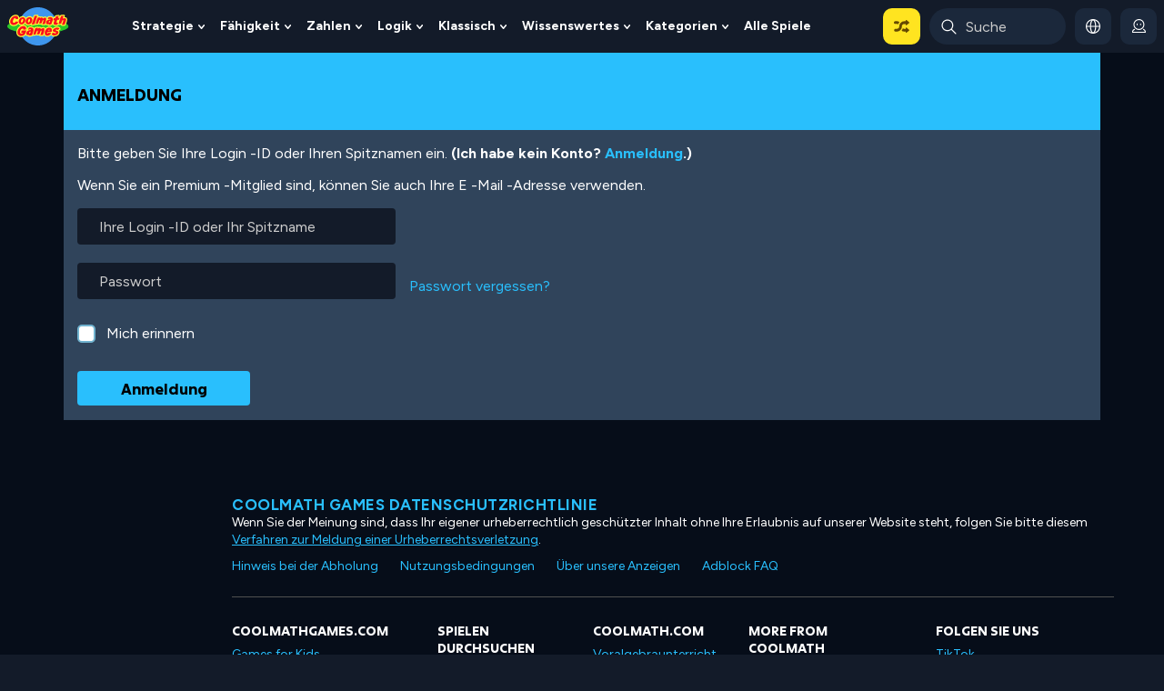

--- FILE ---
content_type: text/html; charset=UTF-8
request_url: https://www.coolmathgames.com/de/login?destination=/es/0-bloom-defender
body_size: 52455
content:
<!DOCTYPE html><html lang="de" dir="ltr" prefix="content: http://purl.org/rss/1.0/modules/content/  dc: http://purl.org/dc/terms/  foaf: http://xmlns.com/foaf/0.1/  og: http://ogp.me/ns#  rdfs: http://www.w3.org/2000/01/rdf-schema#  schema: http://schema.org/  sioc: http://rdfs.org/sioc/ns#  sioct: http://rdfs.org/sioc/types#  skos: http://www.w3.org/2004/02/skos/core#  xsd: http://www.w3.org/2001/XMLSchema# "><head><!-- Start VWO Async SmartCode --><link rel="preconnect" href="https://dev.visualwebsiteoptimizer.com" /><script type='text/javascript' id='vwoCode'>
window._vwo_code || (function() {
var account_id=712202,
version=2.1,
settings_tolerance=2000,
hide_element='body',
hide_element_style = 'opacity:0 !important;filter:alpha(opacity=0) !important;background:none !important;transition:none !important;',
/* DO NOT EDIT BELOW THIS LINE */
f=false,w=window,d=document,v=d.querySelector('#vwoCode'),cK='_vwo_'+account_id+'_settings',cc={};try{var c=JSON.parse(localStorage.getItem('_vwo_'+account_id+'_config'));cc=c&&typeof c==='object'?c:{}}catch(e){}var stT=cc.stT==='session'?w.sessionStorage:w.localStorage;code={nonce:v&&v.nonce,library_tolerance:function(){return typeof library_tolerance!=='undefined'?library_tolerance:undefined},settings_tolerance:function(){return cc.sT||settings_tolerance},hide_element_style:function(){return'{'+(cc.hES||hide_element_style)+'}'},hide_element:function(){if(performance.getEntriesByName('first-contentful-paint')[0]){return''}return typeof cc.hE==='string'?cc.hE:hide_element},getVersion:function(){return version},finish:function(e){if(!f){f=true;var t=d.getElementById('_vis_opt_path_hides');if(t)t.parentNode.removeChild(t);if(e)(new Image).src='https://dev.visualwebsiteoptimizer.com/ee.gif?a='+account_id+e}},finished:function(){return f},addScript:function(e){var t=d.createElement('script');t.type='text/javascript';if(e.src){t.src=e.src}else{t.text=e.text}v&&t.setAttribute('nonce',v.nonce);d.getElementsByTagName('head')[0].appendChild(t)},load:function(e,t){var n=this.getSettings(),i=d.createElement('script'),r=this;t=t||{};if(n){i.textContent=n;d.getElementsByTagName('head')[0].appendChild(i);if(!w.VWO||VWO.caE){stT.removeItem(cK);r.load(e)}}else{var o=new XMLHttpRequest;o.open('GET',e,true);o.withCredentials=!t.dSC;o.responseType=t.responseType||'text';o.onload=function(){if(t.onloadCb){return t.onloadCb(o,e)}if(o.status===200||o.status===304){_vwo_code.addScript({text:o.responseText})}else{_vwo_code.finish('&e=loading_failure:'+e)}};o.onerror=function(){if(t.onerrorCb){return t.onerrorCb(e)}_vwo_code.finish('&e=loading_failure:'+e)};o.send()}},getSettings:function(){try{var e=stT.getItem(cK);if(!e){return}e=JSON.parse(e);if(Date.now()>e.e){stT.removeItem(cK);return}return e.s}catch(e){return}},init:function(){if(d.URL.indexOf('__vwo_disable__')>-1)return;var e=this.settings_tolerance();w._vwo_settings_timer=setTimeout(function(){_vwo_code.finish();stT.removeItem(cK)},e);var t;if(this.hide_element()!=='body'){t=d.createElement('style');var n=this.hide_element(),i=n?n+this.hide_element_style():'',r=d.getElementsByTagName('head')[0];t.setAttribute('id','_vis_opt_path_hides');v&&t.setAttribute('nonce',v.nonce);t.setAttribute('type','text/css');if(t.styleSheet)t.styleSheet.cssText=i;else t.appendChild(d.createTextNode(i));r.appendChild(t)}else{t=d.getElementsByTagName('head')[0];var i=d.createElement('div');i.style.cssText='z-index: 2147483647 !important;position: fixed !important;left: 0 !important;top: 0 !important;width: 100% !important;height: 100% !important;background: white !important;display: block !important;';i.setAttribute('id','_vis_opt_path_hides');i.classList.add('_vis_hide_layer');t.parentNode.insertBefore(i,t.nextSibling)}var o=window._vis_opt_url||d.URL,s='https://dev.visualwebsiteoptimizer.com/j.php?a='+account_id+'&u='+encodeURIComponent(o)+'&vn='+version;if(w.location.search.indexOf('_vwo_xhr')!==-1){this.addScript({src:s})}else{this.load(s+'&x=true')}}};w._vwo_code=code;code.init();})();
</script><!-- End VWO Async SmartCode --><meta charset="utf-8" />
<style>/* @see https://github.com/aFarkas/lazysizes#broken-image-symbol */.js img.lazyload:not([src]) { visibility: hidden; }/* @see https://github.com/aFarkas/lazysizes#automatically-setting-the-sizes-attribute */.js img.lazyloaded[data-sizes=auto] { display: block; width: 100%; }</style>
<meta name="keywords" content="coolmaths, coolmath, math, maths, game, games, free, online, fun" />
<link rel="shortlink" href="https://www.coolmathgames.com/de" />
<meta name="robots" content="index, follow" />
<link rel="canonical" href="https://www.coolmathgames.com/de/login" />
<meta property="og:title" content="Anmelden | Kostenlose Online -Mathematikspiele, coole Rätsel und mehr coolmathgames.com" />
<meta name="MobileOptimized" content="width" />
<meta name="HandheldFriendly" content="true" />
<meta name="viewport" content="width=device-width, initial-scale=1, shrink-to-fit=no, maximum-scale=5.0, user-scalable=yes, minimal-ui" />
<meta property="og:image" content="//www.coolmathgames.com/themes/custom/coolmath/assets/images/CMG_OG_image.png" />
<script type="text/javascript">function cmg_is_mobile_device() {
  const bEle = document.documentElement;
  const userAgent = navigator.userAgent;
  const maxTouchPoints = navigator.maxTouchPoints || 0;
  const isMobile = /Android|webOS|iPhone|iPad|iPod|BlackBerry|IEMobile|Opera Mini/i.test(userAgent) || maxTouchPoints === 5;
  bEle.classList.toggle("mobile-device", isMobile);
  bEle.classList.toggle("dtp-device", !isMobile);
  return isMobile;
}
cmg_is_mobile_device();</script>
<meta name="timestamp" content="1768450351" />
<link rel="icon" href="/themes/custom/coolmath/favicon.ico" type="image/vnd.microsoft.icon" />
<style>html .fc-ccpa-root .fc-dns-dialog{
  display: none !important;
}
 .report_ad_modal{display:none}
 .modal-body #html5game{ width: 100% !important;  height: 100dvh !important}
 @media screen and (orientation: portrait) {
    .modal-body #html5game{height: calc(100dvh - 40px) !important}
 }
.mobile-device body .mobile-hide, .mobile-device body .mobile-not-playable, .dtp-device body .dtp-hide, .mobile-device body .dtp-hide.dtp-hide-mobile{ display: none}
.mobile-device .node-game.dtp-hide.dtp-hide-mobile{display:none !important}
.owl-dots{position: absolute;}
.coll-gal .gal-loader {width: 64px; height: 64px; position: absolute; left: 50% !important; top: 50% !important; margin: -32px 0 0 -32px; }
.game-container {min-width: 320px;width: 100%; padding-right: 15px; padding-left: 15px; margin-right: auto; margin-left: auto;margin-top: 20px;}
.node-type-game .col-md-2.d-none.d-xl-block {max-width: 190px;}
main{overflow: hidden;}.featuredpuzzleimg{margin-bottom: 11px;}
.visually-hidden{position: absolute !important;overflow: hidden;clip: rect(1px,1px,1px,1px);width: 1px; height: 1px;word-wrap: normal;}
[class*=path-puzzle-category-] .block-cmatgame-core .common-title {margin-top: calc(1rem - 1px);}
.node-type-puzzle #gameContainer canvas{max-width: 100%;}
body.cmatgame .page__content{background: #16202c; position: relative;}
.mobile-device .game-meta-header {min-height: 111px}
.game-carousel:not(.owl-loaded){display: flex; overflow: hidden;}
.game-carousel:not(.owl-loaded) .slide-item{min-width: 177px; margin-right: 10px;}
.extra-large-game-item .game-carousel:not(.owl-loaded) .slide-item{min-width: 217px;}
.lang-en .pane-menu-menu-desktop-header-menu .pane-content > .menu{display: flex; white-space: nowrap;}
#logo-stacked img {opacity: 0}
#branding{height: 62px;}
.nav-expand-btn{position: absolute}
#cmatgame-search-block-form .search-input{pointer-events:none} /* disable click until js is ready */
@media (max-width: 960px){.home-col2 .block-views-blocktop-ten-games-block-1 {order: 2}}
@media (min-width: 560px){ .game-container { max-width: 540px; } }
@media (min-width: 768px){ .game-container { max-width: 720px; } }
@media (min-width: 960px){ .game-container { margin-top: 40px; max-width: 960px; } }
@media (min-width: 1140px){ .d-xl-block { display: block!important; } .game-container { max-width: 1200px; } .pl-xl-4{ padding-left: 1.5rem!important; padding-right: 1.5rem!important; } }
@media (max-width: 959.98px){ .page-taxonomy #main-row, .page-frontpage #main-row{margin-top: 20px} }
/* unhide mobile not playable on mobile */
.mobile-device body .game-lists .mobile-not-playable{
    display: block;
    position: static;
    background: none;
    height: auto;
    /* margin-left: auto; */
}
.sr-only{position: absolute; width: 1px;height: 1px; padding: 0; overflow: hidden; clip: rect(0, 0, 0, 0);white-space: nowrap;border: 0}
.path-frontpage{
    font-family: Proxima-Soft-Regular;
}
.no-timer .continue-lnk-container{
    min-width: 0 !important;
    background: none !important;

}
.no-timer .continue-lnk-container .timer-div, 
.no-timer .continue-lnk-container .continue-link span,
.no-timer .continue-lnk-container:not(.ad-not-loaded) .continue-link a{
    display: none !important;
}
.no-timer .mobile-continue-btn{
    background: none !important;
}
.no-timer .mobile-continue-btn .continue-lnk-container::before{
    background: none !important;
}
/* .no-timer #big-screen-truex-header-text:not(.ad-not-loaded) h2{
    display: none;
} */
.no-timer .continue-container{
    background: #131b29;
}
.no-timer .continue-lnk-container .continue-link a{ animation:  none !important;}
.no-timer .game-on-desktop .game-stage .continue-lnk-container{
    width:  auto !important;
}</style>
<link rel="stylesheet" media="all" href="/themes/custom/coolmath/assets/css/multilingual/multilingual-style.css" />
<link rel="stylesheet" media="all" href="/themes/custom/coolmath/assets/css/multilingual/multilingual-style-de.css" />
<script type="text/javascript">
      var cPath = /\/1-([a-z-0-9]+-game|playlists)|\/0-[a-z-0-9]+/gm;
      var lang_prefix = /^\/(es|pt\-br|fr|it|hi|ja|zh\-hans|de)\/?/;
      var cRegex = new RegExp(cPath);
      if (getCookie('cmg_translation') !== null && getCookie('cmg_translation') !== 'def') {
        var tr_lang = getCookie('cmg_translation');
        var tr_regex = new RegExp('\/'+tr_lang+'\/');
        if (location.pathname == '/' && !tr_regex.test(location.pathname)) {
          document.location = '/' + tr_lang;
        } else if (cRegex.test(location.pathname) && !tr_regex.test(location.pathname) && !/^\/(pt-br|fr|it|hi|es|ja|zh-hans|de)\//.test(location.pathname)) {
          document.location = '/' + tr_lang + location.pathname.replace(new RegExp(lang_prefix), '/');
        }
      } else if (lang_prefix.test(navigator.language) && (getCookie('cmg_translation') === null || getCookie('cmg_translation') !== 'def') ){
        var navigatorLang = navigator.language;
        setCookie('cmg_translation', navigatorLang);
        var tr_regex = new RegExp('\/'+navigatorLang+'\/');
        if (location.pathname == '/' && !tr_regex.test(location.pathname)) {
          document.location = '/' + navigatorLang;
        } else if (cRegex.test(location.pathname) && !tr_regex.test(location.pathname) && !/^\/(pt-br|fr|it|hi|es|ja|zh-hans|de)\//.test(location.pathname)) {
          document.location = '/' + navigatorLang + location.pathname.replace(new RegExp(lang_prefix), '/');
        }
      }
      var valid_test_environment = false;
      function getCookie(key) {
        var keyValue = document.cookie.match("(^|;) ?" + key + "=([^;]*)(;|$)");
        return keyValue ? keyValue[2] : null;
      }
      function setCookie1(cname, cvalue, hours) {
        var d = new Date();
        d.setTime(d.getTime() + (hours*60*60*1000));
        var expires = 'expires='+ d.toUTCString();
        document.cookie = cname + '=' + cvalue + ';' + expires + ';path=/';
      }
      function setCookie(key, value, exptime) {
        var d = new Date();
        d.setTime(d.getTime() + exptime);
        var expires = 'expires=' + d.toUTCString();
        document.cookie = key + '=' + value + '; ' + expires + '; path=/; domain=.' + window.location.host;
      }
      function getParameterByName(name) {
        var regexS = '[\?&]' + name + '=([^&#]*)';
        var regex = new RegExp(regexS);
        var results = regex.exec(location.href);
        if (results === null) {
          return '';
        }
        return decodeURIComponent(results[1].replace(/\+/g, ' '));
      }

      var cmg_school_whitelisted = getCookie('cmg_schwl');

      var freeTrialUser = false;
      var date = new Date();
      var hours = date.getHours();
      var currentMonth = date.getMonth();
      var currentYear = date.getFullYear();
      var day = date.getDay();
      var month_names_short = ['Jan', 'Feb', 'Mar', 'Apr', 'May', 'Jun', 'Jul', 'Aug', 'Sep', 'Oct', 'Nov', 'Dec']
      var currentMonthName = month_names_short[currentMonth];
      var schoolStartHour = 7;
      var schoolEndHour = 15;
      var trendiAGL = ["11520","11575","25485"];
      var cmg_no_ads_debug = false;

      if (typeof subscriberLeg === 'undefined' || subscriberLeg === null || subscriberLeg === '') {
        subscriberLeg = 'Default Leg';
      }
      if (typeof freeGameLimit === 'undefined' || freeGameLimit === null) {
        freeGameLimit = 0;
      }
      if (typeof cmg_no_ads === 'undefined' && cmg_no_ads_debug && (typeof valid_test_environment !== 'undefined' && valid_test_environment)) {
        cmg_no_ads = true;
      }
      var schoolHours = false;
      var schoolHolidays = ["Jul 4","Sep 3","Nov 22","Nov 23"];
      var schoolHoliday = false;

      var summerVacationStart = new Date('07/1/'+currentYear);
      var summerVacationEnd = new Date('07/10/'+currentYear);

      var today_month_day = currentMonthName + ' ' + date.getDate();
      if (schoolHolidays.indexOf(today_month_day) !== -1 || (date >= summerVacationStart && date <= summerVacationEnd) || day === 6 || day == 0) {
        schoolHoliday = true;
      }
      var currentMonthName = month_names_short[currentMonth];
      if (!schoolHoliday && hours >= schoolStartHour && hours <= schoolEndHour) {
        schoolHours = true;
      }
      var targetStateUser = false;
      if (typeof targeted_state !== 'undefined' && targeted_state !== null && targeted_state) {
        targetStateUser = true;
      }
      if (typeof watchAdtoUnlockGame == 'undefined') {
        watchAdtoUnlockGame = false;
      }
      var cmg_active_anonymous_user = getCookie('cmg_active_anonymous_user');
      var cmatgame_editor = getCookie('cmg_editor');
      if (!schoolHours && targetStateUser && cmg_active_anonymous_user === null && cmatgame_editor === null) {
        freeTrialUser = true;
     }
   </script>
<script type="text/javascript">
     function checkIfFlashIsEnabled() {
          var ie_flash;
          try { ie_flash = (window.ActiveXObject && (new ActiveXObject("ShockwaveFlash.ShockwaveFlash")) !== false) } catch(err) { ie_flash = false; }
          var _flash_installed = ((typeof navigator.plugins != "undefined" && typeof navigator.plugins["Shockwave Flash"] == "object") || ie_flash);
          if (typeof _flash_installed == "undefined" || !_flash_installed) {
            return false;
          } else {
            return true;
          }
       }
       function trackEvent(category, action, label, noninteraction) {
          if (typeof __gaTracker === 'undefined')
            return;
            noninteraction = noninteraction || 0;
          __gaTracker('send', {
              'hitType': 'event',          // Required.
              'eventCategory': category,   // Required.
              'eventAction': action,      // Required.
              'eventLabel': label,
              'eventValue': 0,
              'nonInteraction': noninteraction
          });
      }
      function trackSocial(network,action,target) {
          if (typeof __gaTracker === 'undefined')
            return;
          __gaTracker('send', {
              'hitType': 'social',          // Required.
              'socialNetwork': network,
              'socialAction': action,
              'socialTarget': target
          });
      }
    </script>
<script>/*! jQuery v3.7.1 | (c) OpenJS Foundation and other contributors | jquery.org/license */
!function(e,t){"use strict";"object"==typeof module&&"object"==typeof module.exports?module.exports=e.document?t(e,!0):function(e){if(!e.document)throw new Error("jQuery requires a window with a document");return t(e)}:t(e)}("undefined"!=typeof window?window:this,function(ie,e){"use strict";var oe=[],r=Object.getPrototypeOf,ae=oe.slice,g=oe.flat?function(e){return oe.flat.call(e)}:function(e){return oe.concat.apply([],e)},s=oe.push,se=oe.indexOf,n={},i=n.toString,ue=n.hasOwnProperty,o=ue.toString,a=o.call(Object),le={},v=function(e){return"function"==typeof e&&"number"!=typeof e.nodeType&&"function"!=typeof e.item},y=function(e){return null!=e&&e===e.window},C=ie.document,u={type:!0,src:!0,nonce:!0,noModule:!0};function m(e,t,n){var r,i,o=(n=n||C).createElement("script");if(o.text=e,t)for(r in u)(i=t[r]||t.getAttribute&&t.getAttribute(r))&&o.setAttribute(r,i);n.head.appendChild(o).parentNode.removeChild(o)}function x(e){return null==e?e+"":"object"==typeof e||"function"==typeof e?n[i.call(e)]||"object":typeof e}var t="3.7.1",l=/HTML$/i,ce=function(e,t){return new ce.fn.init(e,t)};function c(e){var t=!!e&&"length"in e&&e.length,n=x(e);return!v(e)&&!y(e)&&("array"===n||0===t||"number"==typeof t&&0<t&&t-1 in e)}function fe(e,t){return e.nodeName&&e.nodeName.toLowerCase()===t.toLowerCase()}ce.fn=ce.prototype={jquery:t,constructor:ce,length:0,toArray:function(){return ae.call(this)},get:function(e){return null==e?ae.call(this):e<0?this[e+this.length]:this[e]},pushStack:function(e){var t=ce.merge(this.constructor(),e);return t.prevObject=this,t},each:function(e){return ce.each(this,e)},map:function(n){return this.pushStack(ce.map(this,function(e,t){return n.call(e,t,e)}))},slice:function(){return this.pushStack(ae.apply(this,arguments))},first:function(){return this.eq(0)},last:function(){return this.eq(-1)},even:function(){return this.pushStack(ce.grep(this,function(e,t){return(t+1)%2}))},odd:function(){return this.pushStack(ce.grep(this,function(e,t){return t%2}))},eq:function(e){var t=this.length,n=+e+(e<0?t:0);return this.pushStack(0<=n&&n<t?[this[n]]:[])},end:function(){return this.prevObject||this.constructor()},push:s,sort:oe.sort,splice:oe.splice},ce.extend=ce.fn.extend=function(){var e,t,n,r,i,o,a=arguments[0]||{},s=1,u=arguments.length,l=!1;for("boolean"==typeof a&&(l=a,a=arguments[s]||{},s++),"object"==typeof a||v(a)||(a={}),s===u&&(a=this,s--);s<u;s++)if(null!=(e=arguments[s]))for(t in e)r=e[t],"__proto__"!==t&&a!==r&&(l&&r&&(ce.isPlainObject(r)||(i=Array.isArray(r)))?(n=a[t],o=i&&!Array.isArray(n)?[]:i||ce.isPlainObject(n)?n:{},i=!1,a[t]=ce.extend(l,o,r)):void 0!==r&&(a[t]=r));return a},ce.extend({expando:"jQuery"+(t+Math.random()).replace(/\D/g,""),isReady:!0,error:function(e){throw new Error(e)},noop:function(){},isPlainObject:function(e){var t,n;return!(!e||"[object Object]"!==i.call(e))&&(!(t=r(e))||"function"==typeof(n=ue.call(t,"constructor")&&t.constructor)&&o.call(n)===a)},isEmptyObject:function(e){var t;for(t in e)return!1;return!0},globalEval:function(e,t,n){m(e,{nonce:t&&t.nonce},n)},each:function(e,t){var n,r=0;if(c(e)){for(n=e.length;r<n;r++)if(!1===t.call(e[r],r,e[r]))break}else for(r in e)if(!1===t.call(e[r],r,e[r]))break;return e},text:function(e){var t,n="",r=0,i=e.nodeType;if(!i)while(t=e[r++])n+=ce.text(t);return 1===i||11===i?e.textContent:9===i?e.documentElement.textContent:3===i||4===i?e.nodeValue:n},makeArray:function(e,t){var n=t||[];return null!=e&&(c(Object(e))?ce.merge(n,"string"==typeof e?[e]:e):s.call(n,e)),n},inArray:function(e,t,n){return null==t?-1:se.call(t,e,n)},isXMLDoc:function(e){var t=e&&e.namespaceURI,n=e&&(e.ownerDocument||e).documentElement;return!l.test(t||n&&n.nodeName||"HTML")},merge:function(e,t){for(var n=+t.length,r=0,i=e.length;r<n;r++)e[i++]=t[r];return e.length=i,e},grep:function(e,t,n){for(var r=[],i=0,o=e.length,a=!n;i<o;i++)!t(e[i],i)!==a&&r.push(e[i]);return r},map:function(e,t,n){var r,i,o=0,a=[];if(c(e))for(r=e.length;o<r;o++)null!=(i=t(e[o],o,n))&&a.push(i);else for(o in e)null!=(i=t(e[o],o,n))&&a.push(i);return g(a)},guid:1,support:le}),"function"==typeof Symbol&&(ce.fn[Symbol.iterator]=oe[Symbol.iterator]),ce.each("Boolean Number String Function Array Date RegExp Object Error Symbol".split(" "),function(e,t){n["[object "+t+"]"]=t.toLowerCase()});var pe=oe.pop,de=oe.sort,he=oe.splice,ge="[\\x20\\t\\r\\n\\f]",ve=new RegExp("^"+ge+"+|((?:^|[^\\\\])(?:\\\\.)*)"+ge+"+$","g");ce.contains=function(e,t){var n=t&&t.parentNode;return e===n||!(!n||1!==n.nodeType||!(e.contains?e.contains(n):e.compareDocumentPosition&&16&e.compareDocumentPosition(n)))};var f=/([\0-\x1f\x7f]|^-?\d)|^-$|[^\x80-\uFFFF\w-]/g;function p(e,t){return t?"\0"===e?"\ufffd":e.slice(0,-1)+"\\"+e.charCodeAt(e.length-1).toString(16)+" ":"\\"+e}ce.escapeSelector=function(e){return(e+"").replace(f,p)};var ye=C,me=s;!function(){var e,b,w,o,a,T,r,C,d,i,k=me,S=ce.expando,E=0,n=0,s=W(),c=W(),u=W(),h=W(),l=function(e,t){return e===t&&(a=!0),0},f="checked|selected|async|autofocus|autoplay|controls|defer|disabled|hidden|ismap|loop|multiple|open|readonly|required|scoped",t="(?:\\\\[\\da-fA-F]{1,6}"+ge+"?|\\\\[^\\r\\n\\f]|[\\w-]|[^\0-\\x7f])+",p="\\["+ge+"*("+t+")(?:"+ge+"*([*^$|!~]?=)"+ge+"*(?:'((?:\\\\.|[^\\\\'])*)'|\"((?:\\\\.|[^\\\\\"])*)\"|("+t+"))|)"+ge+"*\\]",g=":("+t+")(?:\\((('((?:\\\\.|[^\\\\'])*)'|\"((?:\\\\.|[^\\\\\"])*)\")|((?:\\\\.|[^\\\\()[\\]]|"+p+")*)|.*)\\)|)",v=new RegExp(ge+"+","g"),y=new RegExp("^"+ge+"*,"+ge+"*"),m=new RegExp("^"+ge+"*([>+~]|"+ge+")"+ge+"*"),x=new RegExp(ge+"|>"),j=new RegExp(g),A=new RegExp("^"+t+"$"),D={ID:new RegExp("^#("+t+")"),CLASS:new RegExp("^\\.("+t+")"),TAG:new RegExp("^("+t+"|[*])"),ATTR:new RegExp("^"+p),PSEUDO:new RegExp("^"+g),CHILD:new RegExp("^:(only|first|last|nth|nth-last)-(child|of-type)(?:\\("+ge+"*(even|odd|(([+-]|)(\\d*)n|)"+ge+"*(?:([+-]|)"+ge+"*(\\d+)|))"+ge+"*\\)|)","i"),bool:new RegExp("^(?:"+f+")$","i"),needsContext:new RegExp("^"+ge+"*[>+~]|:(even|odd|eq|gt|lt|nth|first|last)(?:\\("+ge+"*((?:-\\d)?\\d*)"+ge+"*\\)|)(?=[^-]|$)","i")},N=/^(?:input|select|textarea|button)$/i,q=/^h\d$/i,L=/^(?:#([\w-]+)|(\w+)|\.([\w-]+))$/,H=/[+~]/,O=new RegExp("\\\\[\\da-fA-F]{1,6}"+ge+"?|\\\\([^\\r\\n\\f])","g"),P=function(e,t){var n="0x"+e.slice(1)-65536;return t||(n<0?String.fromCharCode(n+65536):String.fromCharCode(n>>10|55296,1023&n|56320))},M=function(){V()},R=J(function(e){return!0===e.disabled&&fe(e,"fieldset")},{dir:"parentNode",next:"legend"});try{k.apply(oe=ae.call(ye.childNodes),ye.childNodes),oe[ye.childNodes.length].nodeType}catch(e){k={apply:function(e,t){me.apply(e,ae.call(t))},call:function(e){me.apply(e,ae.call(arguments,1))}}}function I(t,e,n,r){var i,o,a,s,u,l,c,f=e&&e.ownerDocument,p=e?e.nodeType:9;if(n=n||[],"string"!=typeof t||!t||1!==p&&9!==p&&11!==p)return n;if(!r&&(V(e),e=e||T,C)){if(11!==p&&(u=L.exec(t)))if(i=u[1]){if(9===p){if(!(a=e.getElementById(i)))return n;if(a.id===i)return k.call(n,a),n}else if(f&&(a=f.getElementById(i))&&I.contains(e,a)&&a.id===i)return k.call(n,a),n}else{if(u[2])return k.apply(n,e.getElementsByTagName(t)),n;if((i=u[3])&&e.getElementsByClassName)return k.apply(n,e.getElementsByClassName(i)),n}if(!(h[t+" "]||d&&d.test(t))){if(c=t,f=e,1===p&&(x.test(t)||m.test(t))){(f=H.test(t)&&U(e.parentNode)||e)==e&&le.scope||((s=e.getAttribute("id"))?s=ce.escapeSelector(s):e.setAttribute("id",s=S)),o=(l=Y(t)).length;while(o--)l[o]=(s?"#"+s:":scope")+" "+Q(l[o]);c=l.join(",")}try{return k.apply(n,f.querySelectorAll(c)),n}catch(e){h(t,!0)}finally{s===S&&e.removeAttribute("id")}}}return re(t.replace(ve,"$1"),e,n,r)}function W(){var r=[];return function e(t,n){return r.push(t+" ")>b.cacheLength&&delete e[r.shift()],e[t+" "]=n}}function F(e){return e[S]=!0,e}function $(e){var t=T.createElement("fieldset");try{return!!e(t)}catch(e){return!1}finally{t.parentNode&&t.parentNode.removeChild(t),t=null}}function B(t){return function(e){return fe(e,"input")&&e.type===t}}function _(t){return function(e){return(fe(e,"input")||fe(e,"button"))&&e.type===t}}function z(t){return function(e){return"form"in e?e.parentNode&&!1===e.disabled?"label"in e?"label"in e.parentNode?e.parentNode.disabled===t:e.disabled===t:e.isDisabled===t||e.isDisabled!==!t&&R(e)===t:e.disabled===t:"label"in e&&e.disabled===t}}function X(a){return F(function(o){return o=+o,F(function(e,t){var n,r=a([],e.length,o),i=r.length;while(i--)e[n=r[i]]&&(e[n]=!(t[n]=e[n]))})})}function U(e){return e&&"undefined"!=typeof e.getElementsByTagName&&e}function V(e){var t,n=e?e.ownerDocument||e:ye;return n!=T&&9===n.nodeType&&n.documentElement&&(r=(T=n).documentElement,C=!ce.isXMLDoc(T),i=r.matches||r.webkitMatchesSelector||r.msMatchesSelector,r.msMatchesSelector&&ye!=T&&(t=T.defaultView)&&t.top!==t&&t.addEventListener("unload",M),le.getById=$(function(e){return r.appendChild(e).id=ce.expando,!T.getElementsByName||!T.getElementsByName(ce.expando).length}),le.disconnectedMatch=$(function(e){return i.call(e,"*")}),le.scope=$(function(){return T.querySelectorAll(":scope")}),le.cssHas=$(function(){try{return T.querySelector(":has(*,:jqfake)"),!1}catch(e){return!0}}),le.getById?(b.filter.ID=function(e){var t=e.replace(O,P);return function(e){return e.getAttribute("id")===t}},b.find.ID=function(e,t){if("undefined"!=typeof t.getElementById&&C){var n=t.getElementById(e);return n?[n]:[]}}):(b.filter.ID=function(e){var n=e.replace(O,P);return function(e){var t="undefined"!=typeof e.getAttributeNode&&e.getAttributeNode("id");return t&&t.value===n}},b.find.ID=function(e,t){if("undefined"!=typeof t.getElementById&&C){var n,r,i,o=t.getElementById(e);if(o){if((n=o.getAttributeNode("id"))&&n.value===e)return[o];i=t.getElementsByName(e),r=0;while(o=i[r++])if((n=o.getAttributeNode("id"))&&n.value===e)return[o]}return[]}}),b.find.TAG=function(e,t){return"undefined"!=typeof t.getElementsByTagName?t.getElementsByTagName(e):t.querySelectorAll(e)},b.find.CLASS=function(e,t){if("undefined"!=typeof t.getElementsByClassName&&C)return t.getElementsByClassName(e)},d=[],$(function(e){var t;r.appendChild(e).innerHTML="<a id='"+S+"' href='' disabled='disabled'></a><select id='"+S+"-\r\\' disabled='disabled'><option selected=''></option></select>",e.querySelectorAll("[selected]").length||d.push("\\["+ge+"*(?:value|"+f+")"),e.querySelectorAll("[id~="+S+"-]").length||d.push("~="),e.querySelectorAll("a#"+S+"+*").length||d.push(".#.+[+~]"),e.querySelectorAll(":checked").length||d.push(":checked"),(t=T.createElement("input")).setAttribute("type","hidden"),e.appendChild(t).setAttribute("name","D"),r.appendChild(e).disabled=!0,2!==e.querySelectorAll(":disabled").length&&d.push(":enabled",":disabled"),(t=T.createElement("input")).setAttribute("name",""),e.appendChild(t),e.querySelectorAll("[name='']").length||d.push("\\["+ge+"*name"+ge+"*="+ge+"*(?:''|\"\")")}),le.cssHas||d.push(":has"),d=d.length&&new RegExp(d.join("|")),l=function(e,t){if(e===t)return a=!0,0;var n=!e.compareDocumentPosition-!t.compareDocumentPosition;return n||(1&(n=(e.ownerDocument||e)==(t.ownerDocument||t)?e.compareDocumentPosition(t):1)||!le.sortDetached&&t.compareDocumentPosition(e)===n?e===T||e.ownerDocument==ye&&I.contains(ye,e)?-1:t===T||t.ownerDocument==ye&&I.contains(ye,t)?1:o?se.call(o,e)-se.call(o,t):0:4&n?-1:1)}),T}for(e in I.matches=function(e,t){return I(e,null,null,t)},I.matchesSelector=function(e,t){if(V(e),C&&!h[t+" "]&&(!d||!d.test(t)))try{var n=i.call(e,t);if(n||le.disconnectedMatch||e.document&&11!==e.document.nodeType)return n}catch(e){h(t,!0)}return 0<I(t,T,null,[e]).length},I.contains=function(e,t){return(e.ownerDocument||e)!=T&&V(e),ce.contains(e,t)},I.attr=function(e,t){(e.ownerDocument||e)!=T&&V(e);var n=b.attrHandle[t.toLowerCase()],r=n&&ue.call(b.attrHandle,t.toLowerCase())?n(e,t,!C):void 0;return void 0!==r?r:e.getAttribute(t)},I.error=function(e){throw new Error("Syntax error, unrecognized expression: "+e)},ce.uniqueSort=function(e){var t,n=[],r=0,i=0;if(a=!le.sortStable,o=!le.sortStable&&ae.call(e,0),de.call(e,l),a){while(t=e[i++])t===e[i]&&(r=n.push(i));while(r--)he.call(e,n[r],1)}return o=null,e},ce.fn.uniqueSort=function(){return this.pushStack(ce.uniqueSort(ae.apply(this)))},(b=ce.expr={cacheLength:50,createPseudo:F,match:D,attrHandle:{},find:{},relative:{">":{dir:"parentNode",first:!0}," ":{dir:"parentNode"},"+":{dir:"previousSibling",first:!0},"~":{dir:"previousSibling"}},preFilter:{ATTR:function(e){return e[1]=e[1].replace(O,P),e[3]=(e[3]||e[4]||e[5]||"").replace(O,P),"~="===e[2]&&(e[3]=" "+e[3]+" "),e.slice(0,4)},CHILD:function(e){return e[1]=e[1].toLowerCase(),"nth"===e[1].slice(0,3)?(e[3]||I.error(e[0]),e[4]=+(e[4]?e[5]+(e[6]||1):2*("even"===e[3]||"odd"===e[3])),e[5]=+(e[7]+e[8]||"odd"===e[3])):e[3]&&I.error(e[0]),e},PSEUDO:function(e){var t,n=!e[6]&&e[2];return D.CHILD.test(e[0])?null:(e[3]?e[2]=e[4]||e[5]||"":n&&j.test(n)&&(t=Y(n,!0))&&(t=n.indexOf(")",n.length-t)-n.length)&&(e[0]=e[0].slice(0,t),e[2]=n.slice(0,t)),e.slice(0,3))}},filter:{TAG:function(e){var t=e.replace(O,P).toLowerCase();return"*"===e?function(){return!0}:function(e){return fe(e,t)}},CLASS:function(e){var t=s[e+" "];return t||(t=new RegExp("(^|"+ge+")"+e+"("+ge+"|$)"))&&s(e,function(e){return t.test("string"==typeof e.className&&e.className||"undefined"!=typeof e.getAttribute&&e.getAttribute("class")||"")})},ATTR:function(n,r,i){return function(e){var t=I.attr(e,n);return null==t?"!="===r:!r||(t+="","="===r?t===i:"!="===r?t!==i:"^="===r?i&&0===t.indexOf(i):"*="===r?i&&-1<t.indexOf(i):"$="===r?i&&t.slice(-i.length)===i:"~="===r?-1<(" "+t.replace(v," ")+" ").indexOf(i):"|="===r&&(t===i||t.slice(0,i.length+1)===i+"-"))}},CHILD:function(d,e,t,h,g){var v="nth"!==d.slice(0,3),y="last"!==d.slice(-4),m="of-type"===e;return 1===h&&0===g?function(e){return!!e.parentNode}:function(e,t,n){var r,i,o,a,s,u=v!==y?"nextSibling":"previousSibling",l=e.parentNode,c=m&&e.nodeName.toLowerCase(),f=!n&&!m,p=!1;if(l){if(v){while(u){o=e;while(o=o[u])if(m?fe(o,c):1===o.nodeType)return!1;s=u="only"===d&&!s&&"nextSibling"}return!0}if(s=[y?l.firstChild:l.lastChild],y&&f){p=(a=(r=(i=l[S]||(l[S]={}))[d]||[])[0]===E&&r[1])&&r[2],o=a&&l.childNodes[a];while(o=++a&&o&&o[u]||(p=a=0)||s.pop())if(1===o.nodeType&&++p&&o===e){i[d]=[E,a,p];break}}else if(f&&(p=a=(r=(i=e[S]||(e[S]={}))[d]||[])[0]===E&&r[1]),!1===p)while(o=++a&&o&&o[u]||(p=a=0)||s.pop())if((m?fe(o,c):1===o.nodeType)&&++p&&(f&&((i=o[S]||(o[S]={}))[d]=[E,p]),o===e))break;return(p-=g)===h||p%h==0&&0<=p/h}}},PSEUDO:function(e,o){var t,a=b.pseudos[e]||b.setFilters[e.toLowerCase()]||I.error("unsupported pseudo: "+e);return a[S]?a(o):1<a.length?(t=[e,e,"",o],b.setFilters.hasOwnProperty(e.toLowerCase())?F(function(e,t){var n,r=a(e,o),i=r.length;while(i--)e[n=se.call(e,r[i])]=!(t[n]=r[i])}):function(e){return a(e,0,t)}):a}},pseudos:{not:F(function(e){var r=[],i=[],s=ne(e.replace(ve,"$1"));return s[S]?F(function(e,t,n,r){var i,o=s(e,null,r,[]),a=e.length;while(a--)(i=o[a])&&(e[a]=!(t[a]=i))}):function(e,t,n){return r[0]=e,s(r,null,n,i),r[0]=null,!i.pop()}}),has:F(function(t){return function(e){return 0<I(t,e).length}}),contains:F(function(t){return t=t.replace(O,P),function(e){return-1<(e.textContent||ce.text(e)).indexOf(t)}}),lang:F(function(n){return A.test(n||"")||I.error("unsupported lang: "+n),n=n.replace(O,P).toLowerCase(),function(e){var t;do{if(t=C?e.lang:e.getAttribute("xml:lang")||e.getAttribute("lang"))return(t=t.toLowerCase())===n||0===t.indexOf(n+"-")}while((e=e.parentNode)&&1===e.nodeType);return!1}}),target:function(e){var t=ie.location&&ie.location.hash;return t&&t.slice(1)===e.id},root:function(e){return e===r},focus:function(e){return e===function(){try{return T.activeElement}catch(e){}}()&&T.hasFocus()&&!!(e.type||e.href||~e.tabIndex)},enabled:z(!1),disabled:z(!0),checked:function(e){return fe(e,"input")&&!!e.checked||fe(e,"option")&&!!e.selected},selected:function(e){return e.parentNode&&e.parentNode.selectedIndex,!0===e.selected},empty:function(e){for(e=e.firstChild;e;e=e.nextSibling)if(e.nodeType<6)return!1;return!0},parent:function(e){return!b.pseudos.empty(e)},header:function(e){return q.test(e.nodeName)},input:function(e){return N.test(e.nodeName)},button:function(e){return fe(e,"input")&&"button"===e.type||fe(e,"button")},text:function(e){var t;return fe(e,"input")&&"text"===e.type&&(null==(t=e.getAttribute("type"))||"text"===t.toLowerCase())},first:X(function(){return[0]}),last:X(function(e,t){return[t-1]}),eq:X(function(e,t,n){return[n<0?n+t:n]}),even:X(function(e,t){for(var n=0;n<t;n+=2)e.push(n);return e}),odd:X(function(e,t){for(var n=1;n<t;n+=2)e.push(n);return e}),lt:X(function(e,t,n){var r;for(r=n<0?n+t:t<n?t:n;0<=--r;)e.push(r);return e}),gt:X(function(e,t,n){for(var r=n<0?n+t:n;++r<t;)e.push(r);return e})}}).pseudos.nth=b.pseudos.eq,{radio:!0,checkbox:!0,file:!0,password:!0,image:!0})b.pseudos[e]=B(e);for(e in{submit:!0,reset:!0})b.pseudos[e]=_(e);function G(){}function Y(e,t){var n,r,i,o,a,s,u,l=c[e+" "];if(l)return t?0:l.slice(0);a=e,s=[],u=b.preFilter;while(a){for(o in n&&!(r=y.exec(a))||(r&&(a=a.slice(r[0].length)||a),s.push(i=[])),n=!1,(r=m.exec(a))&&(n=r.shift(),i.push({value:n,type:r[0].replace(ve," ")}),a=a.slice(n.length)),b.filter)!(r=D[o].exec(a))||u[o]&&!(r=u[o](r))||(n=r.shift(),i.push({value:n,type:o,matches:r}),a=a.slice(n.length));if(!n)break}return t?a.length:a?I.error(e):c(e,s).slice(0)}function Q(e){for(var t=0,n=e.length,r="";t<n;t++)r+=e[t].value;return r}function J(a,e,t){var s=e.dir,u=e.next,l=u||s,c=t&&"parentNode"===l,f=n++;return e.first?function(e,t,n){while(e=e[s])if(1===e.nodeType||c)return a(e,t,n);return!1}:function(e,t,n){var r,i,o=[E,f];if(n){while(e=e[s])if((1===e.nodeType||c)&&a(e,t,n))return!0}else while(e=e[s])if(1===e.nodeType||c)if(i=e[S]||(e[S]={}),u&&fe(e,u))e=e[s]||e;else{if((r=i[l])&&r[0]===E&&r[1]===f)return o[2]=r[2];if((i[l]=o)[2]=a(e,t,n))return!0}return!1}}function K(i){return 1<i.length?function(e,t,n){var r=i.length;while(r--)if(!i[r](e,t,n))return!1;return!0}:i[0]}function Z(e,t,n,r,i){for(var o,a=[],s=0,u=e.length,l=null!=t;s<u;s++)(o=e[s])&&(n&&!n(o,r,i)||(a.push(o),l&&t.push(s)));return a}function ee(d,h,g,v,y,e){return v&&!v[S]&&(v=ee(v)),y&&!y[S]&&(y=ee(y,e)),F(function(e,t,n,r){var i,o,a,s,u=[],l=[],c=t.length,f=e||function(e,t,n){for(var r=0,i=t.length;r<i;r++)I(e,t[r],n);return n}(h||"*",n.nodeType?[n]:n,[]),p=!d||!e&&h?f:Z(f,u,d,n,r);if(g?g(p,s=y||(e?d:c||v)?[]:t,n,r):s=p,v){i=Z(s,l),v(i,[],n,r),o=i.length;while(o--)(a=i[o])&&(s[l[o]]=!(p[l[o]]=a))}if(e){if(y||d){if(y){i=[],o=s.length;while(o--)(a=s[o])&&i.push(p[o]=a);y(null,s=[],i,r)}o=s.length;while(o--)(a=s[o])&&-1<(i=y?se.call(e,a):u[o])&&(e[i]=!(t[i]=a))}}else s=Z(s===t?s.splice(c,s.length):s),y?y(null,t,s,r):k.apply(t,s)})}function te(e){for(var i,t,n,r=e.length,o=b.relative[e[0].type],a=o||b.relative[" "],s=o?1:0,u=J(function(e){return e===i},a,!0),l=J(function(e){return-1<se.call(i,e)},a,!0),c=[function(e,t,n){var r=!o&&(n||t!=w)||((i=t).nodeType?u(e,t,n):l(e,t,n));return i=null,r}];s<r;s++)if(t=b.relative[e[s].type])c=[J(K(c),t)];else{if((t=b.filter[e[s].type].apply(null,e[s].matches))[S]){for(n=++s;n<r;n++)if(b.relative[e[n].type])break;return ee(1<s&&K(c),1<s&&Q(e.slice(0,s-1).concat({value:" "===e[s-2].type?"*":""})).replace(ve,"$1"),t,s<n&&te(e.slice(s,n)),n<r&&te(e=e.slice(n)),n<r&&Q(e))}c.push(t)}return K(c)}function ne(e,t){var n,v,y,m,x,r,i=[],o=[],a=u[e+" "];if(!a){t||(t=Y(e)),n=t.length;while(n--)(a=te(t[n]))[S]?i.push(a):o.push(a);(a=u(e,(v=o,m=0<(y=i).length,x=0<v.length,r=function(e,t,n,r,i){var o,a,s,u=0,l="0",c=e&&[],f=[],p=w,d=e||x&&b.find.TAG("*",i),h=E+=null==p?1:Math.random()||.1,g=d.length;for(i&&(w=t==T||t||i);l!==g&&null!=(o=d[l]);l++){if(x&&o){a=0,t||o.ownerDocument==T||(V(o),n=!C);while(s=v[a++])if(s(o,t||T,n)){k.call(r,o);break}i&&(E=h)}m&&((o=!s&&o)&&u--,e&&c.push(o))}if(u+=l,m&&l!==u){a=0;while(s=y[a++])s(c,f,t,n);if(e){if(0<u)while(l--)c[l]||f[l]||(f[l]=pe.call(r));f=Z(f)}k.apply(r,f),i&&!e&&0<f.length&&1<u+y.length&&ce.uniqueSort(r)}return i&&(E=h,w=p),c},m?F(r):r))).selector=e}return a}function re(e,t,n,r){var i,o,a,s,u,l="function"==typeof e&&e,c=!r&&Y(e=l.selector||e);if(n=n||[],1===c.length){if(2<(o=c[0]=c[0].slice(0)).length&&"ID"===(a=o[0]).type&&9===t.nodeType&&C&&b.relative[o[1].type]){if(!(t=(b.find.ID(a.matches[0].replace(O,P),t)||[])[0]))return n;l&&(t=t.parentNode),e=e.slice(o.shift().value.length)}i=D.needsContext.test(e)?0:o.length;while(i--){if(a=o[i],b.relative[s=a.type])break;if((u=b.find[s])&&(r=u(a.matches[0].replace(O,P),H.test(o[0].type)&&U(t.parentNode)||t))){if(o.splice(i,1),!(e=r.length&&Q(o)))return k.apply(n,r),n;break}}}return(l||ne(e,c))(r,t,!C,n,!t||H.test(e)&&U(t.parentNode)||t),n}G.prototype=b.filters=b.pseudos,b.setFilters=new G,le.sortStable=S.split("").sort(l).join("")===S,V(),le.sortDetached=$(function(e){return 1&e.compareDocumentPosition(T.createElement("fieldset"))}),ce.find=I,ce.expr[":"]=ce.expr.pseudos,ce.unique=ce.uniqueSort,I.compile=ne,I.select=re,I.setDocument=V,I.tokenize=Y,I.escape=ce.escapeSelector,I.getText=ce.text,I.isXML=ce.isXMLDoc,I.selectors=ce.expr,I.support=ce.support,I.uniqueSort=ce.uniqueSort}();var d=function(e,t,n){var r=[],i=void 0!==n;while((e=e[t])&&9!==e.nodeType)if(1===e.nodeType){if(i&&ce(e).is(n))break;r.push(e)}return r},h=function(e,t){for(var n=[];e;e=e.nextSibling)1===e.nodeType&&e!==t&&n.push(e);return n},b=ce.expr.match.needsContext,w=/^<([a-z][^\/\0>:\x20\t\r\n\f]*)[\x20\t\r\n\f]*\/?>(?:<\/\1>|)$/i;function T(e,n,r){return v(n)?ce.grep(e,function(e,t){return!!n.call(e,t,e)!==r}):n.nodeType?ce.grep(e,function(e){return e===n!==r}):"string"!=typeof n?ce.grep(e,function(e){return-1<se.call(n,e)!==r}):ce.filter(n,e,r)}ce.filter=function(e,t,n){var r=t[0];return n&&(e=":not("+e+")"),1===t.length&&1===r.nodeType?ce.find.matchesSelector(r,e)?[r]:[]:ce.find.matches(e,ce.grep(t,function(e){return 1===e.nodeType}))},ce.fn.extend({find:function(e){var t,n,r=this.length,i=this;if("string"!=typeof e)return this.pushStack(ce(e).filter(function(){for(t=0;t<r;t++)if(ce.contains(i[t],this))return!0}));for(n=this.pushStack([]),t=0;t<r;t++)ce.find(e,i[t],n);return 1<r?ce.uniqueSort(n):n},filter:function(e){return this.pushStack(T(this,e||[],!1))},not:function(e){return this.pushStack(T(this,e||[],!0))},is:function(e){return!!T(this,"string"==typeof e&&b.test(e)?ce(e):e||[],!1).length}});var k,S=/^(?:\s*(<[\w\W]+>)[^>]*|#([\w-]+))$/;(ce.fn.init=function(e,t,n){var r,i;if(!e)return this;if(n=n||k,"string"==typeof e){if(!(r="<"===e[0]&&">"===e[e.length-1]&&3<=e.length?[null,e,null]:S.exec(e))||!r[1]&&t)return!t||t.jquery?(t||n).find(e):this.constructor(t).find(e);if(r[1]){if(t=t instanceof ce?t[0]:t,ce.merge(this,ce.parseHTML(r[1],t&&t.nodeType?t.ownerDocument||t:C,!0)),w.test(r[1])&&ce.isPlainObject(t))for(r in t)v(this[r])?this[r](t[r]):this.attr(r,t[r]);return this}return(i=C.getElementById(r[2]))&&(this[0]=i,this.length=1),this}return e.nodeType?(this[0]=e,this.length=1,this):v(e)?void 0!==n.ready?n.ready(e):e(ce):ce.makeArray(e,this)}).prototype=ce.fn,k=ce(C);var E=/^(?:parents|prev(?:Until|All))/,j={children:!0,contents:!0,next:!0,prev:!0};function A(e,t){while((e=e[t])&&1!==e.nodeType);return e}ce.fn.extend({has:function(e){var t=ce(e,this),n=t.length;return this.filter(function(){for(var e=0;e<n;e++)if(ce.contains(this,t[e]))return!0})},closest:function(e,t){var n,r=0,i=this.length,o=[],a="string"!=typeof e&&ce(e);if(!b.test(e))for(;r<i;r++)for(n=this[r];n&&n!==t;n=n.parentNode)if(n.nodeType<11&&(a?-1<a.index(n):1===n.nodeType&&ce.find.matchesSelector(n,e))){o.push(n);break}return this.pushStack(1<o.length?ce.uniqueSort(o):o)},index:function(e){return e?"string"==typeof e?se.call(ce(e),this[0]):se.call(this,e.jquery?e[0]:e):this[0]&&this[0].parentNode?this.first().prevAll().length:-1},add:function(e,t){return this.pushStack(ce.uniqueSort(ce.merge(this.get(),ce(e,t))))},addBack:function(e){return this.add(null==e?this.prevObject:this.prevObject.filter(e))}}),ce.each({parent:function(e){var t=e.parentNode;return t&&11!==t.nodeType?t:null},parents:function(e){return d(e,"parentNode")},parentsUntil:function(e,t,n){return d(e,"parentNode",n)},next:function(e){return A(e,"nextSibling")},prev:function(e){return A(e,"previousSibling")},nextAll:function(e){return d(e,"nextSibling")},prevAll:function(e){return d(e,"previousSibling")},nextUntil:function(e,t,n){return d(e,"nextSibling",n)},prevUntil:function(e,t,n){return d(e,"previousSibling",n)},siblings:function(e){return h((e.parentNode||{}).firstChild,e)},children:function(e){return h(e.firstChild)},contents:function(e){return null!=e.contentDocument&&r(e.contentDocument)?e.contentDocument:(fe(e,"template")&&(e=e.content||e),ce.merge([],e.childNodes))}},function(r,i){ce.fn[r]=function(e,t){var n=ce.map(this,i,e);return"Until"!==r.slice(-5)&&(t=e),t&&"string"==typeof t&&(n=ce.filter(t,n)),1<this.length&&(j[r]||ce.uniqueSort(n),E.test(r)&&n.reverse()),this.pushStack(n)}});var D=/[^\x20\t\r\n\f]+/g;function N(e){return e}function q(e){throw e}function L(e,t,n,r){var i;try{e&&v(i=e.promise)?i.call(e).done(t).fail(n):e&&v(i=e.then)?i.call(e,t,n):t.apply(void 0,[e].slice(r))}catch(e){n.apply(void 0,[e])}}ce.Callbacks=function(r){var e,n;r="string"==typeof r?(e=r,n={},ce.each(e.match(D)||[],function(e,t){n[t]=!0}),n):ce.extend({},r);var i,t,o,a,s=[],u=[],l=-1,c=function(){for(a=a||r.once,o=i=!0;u.length;l=-1){t=u.shift();while(++l<s.length)!1===s[l].apply(t[0],t[1])&&r.stopOnFalse&&(l=s.length,t=!1)}r.memory||(t=!1),i=!1,a&&(s=t?[]:"")},f={add:function(){return s&&(t&&!i&&(l=s.length-1,u.push(t)),function n(e){ce.each(e,function(e,t){v(t)?r.unique&&f.has(t)||s.push(t):t&&t.length&&"string"!==x(t)&&n(t)})}(arguments),t&&!i&&c()),this},remove:function(){return ce.each(arguments,function(e,t){var n;while(-1<(n=ce.inArray(t,s,n)))s.splice(n,1),n<=l&&l--}),this},has:function(e){return e?-1<ce.inArray(e,s):0<s.length},empty:function(){return s&&(s=[]),this},disable:function(){return a=u=[],s=t="",this},disabled:function(){return!s},lock:function(){return a=u=[],t||i||(s=t=""),this},locked:function(){return!!a},fireWith:function(e,t){return a||(t=[e,(t=t||[]).slice?t.slice():t],u.push(t),i||c()),this},fire:function(){return f.fireWith(this,arguments),this},fired:function(){return!!o}};return f},ce.extend({Deferred:function(e){var o=[["notify","progress",ce.Callbacks("memory"),ce.Callbacks("memory"),2],["resolve","done",ce.Callbacks("once memory"),ce.Callbacks("once memory"),0,"resolved"],["reject","fail",ce.Callbacks("once memory"),ce.Callbacks("once memory"),1,"rejected"]],i="pending",a={state:function(){return i},always:function(){return s.done(arguments).fail(arguments),this},"catch":function(e){return a.then(null,e)},pipe:function(){var i=arguments;return ce.Deferred(function(r){ce.each(o,function(e,t){var n=v(i[t[4]])&&i[t[4]];s[t[1]](function(){var e=n&&n.apply(this,arguments);e&&v(e.promise)?e.promise().progress(r.notify).done(r.resolve).fail(r.reject):r[t[0]+"With"](this,n?[e]:arguments)})}),i=null}).promise()},then:function(t,n,r){var u=0;function l(i,o,a,s){return function(){var n=this,r=arguments,e=function(){var e,t;if(!(i<u)){if((e=a.apply(n,r))===o.promise())throw new TypeError("Thenable self-resolution");t=e&&("object"==typeof e||"function"==typeof e)&&e.then,v(t)?s?t.call(e,l(u,o,N,s),l(u,o,q,s)):(u++,t.call(e,l(u,o,N,s),l(u,o,q,s),l(u,o,N,o.notifyWith))):(a!==N&&(n=void 0,r=[e]),(s||o.resolveWith)(n,r))}},t=s?e:function(){try{e()}catch(e){ce.Deferred.exceptionHook&&ce.Deferred.exceptionHook(e,t.error),u<=i+1&&(a!==q&&(n=void 0,r=[e]),o.rejectWith(n,r))}};i?t():(ce.Deferred.getErrorHook?t.error=ce.Deferred.getErrorHook():ce.Deferred.getStackHook&&(t.error=ce.Deferred.getStackHook()),ie.setTimeout(t))}}return ce.Deferred(function(e){o[0][3].add(l(0,e,v(r)?r:N,e.notifyWith)),o[1][3].add(l(0,e,v(t)?t:N)),o[2][3].add(l(0,e,v(n)?n:q))}).promise()},promise:function(e){return null!=e?ce.extend(e,a):a}},s={};return ce.each(o,function(e,t){var n=t[2],r=t[5];a[t[1]]=n.add,r&&n.add(function(){i=r},o[3-e][2].disable,o[3-e][3].disable,o[0][2].lock,o[0][3].lock),n.add(t[3].fire),s[t[0]]=function(){return s[t[0]+"With"](this===s?void 0:this,arguments),this},s[t[0]+"With"]=n.fireWith}),a.promise(s),e&&e.call(s,s),s},when:function(e){var n=arguments.length,t=n,r=Array(t),i=ae.call(arguments),o=ce.Deferred(),a=function(t){return function(e){r[t]=this,i[t]=1<arguments.length?ae.call(arguments):e,--n||o.resolveWith(r,i)}};if(n<=1&&(L(e,o.done(a(t)).resolve,o.reject,!n),"pending"===o.state()||v(i[t]&&i[t].then)))return o.then();while(t--)L(i[t],a(t),o.reject);return o.promise()}});var H=/^(Eval|Internal|Range|Reference|Syntax|Type|URI)Error$/;ce.Deferred.exceptionHook=function(e,t){ie.console&&ie.console.warn&&e&&H.test(e.name)&&ie.console.warn("jQuery.Deferred exception: "+e.message,e.stack,t)},ce.readyException=function(e){ie.setTimeout(function(){throw e})};var O=ce.Deferred();function P(){C.removeEventListener("DOMContentLoaded",P),ie.removeEventListener("load",P),ce.ready()}ce.fn.ready=function(e){return O.then(e)["catch"](function(e){ce.readyException(e)}),this},ce.extend({isReady:!1,readyWait:1,ready:function(e){(!0===e?--ce.readyWait:ce.isReady)||(ce.isReady=!0)!==e&&0<--ce.readyWait||O.resolveWith(C,[ce])}}),ce.ready.then=O.then,"complete"===C.readyState||"loading"!==C.readyState&&!C.documentElement.doScroll?ie.setTimeout(ce.ready):(C.addEventListener("DOMContentLoaded",P),ie.addEventListener("load",P));var M=function(e,t,n,r,i,o,a){var s=0,u=e.length,l=null==n;if("object"===x(n))for(s in i=!0,n)M(e,t,s,n[s],!0,o,a);else if(void 0!==r&&(i=!0,v(r)||(a=!0),l&&(a?(t.call(e,r),t=null):(l=t,t=function(e,t,n){return l.call(ce(e),n)})),t))for(;s<u;s++)t(e[s],n,a?r:r.call(e[s],s,t(e[s],n)));return i?e:l?t.call(e):u?t(e[0],n):o},R=/^-ms-/,I=/-([a-z])/g;function W(e,t){return t.toUpperCase()}function F(e){return e.replace(R,"ms-").replace(I,W)}var $=function(e){return 1===e.nodeType||9===e.nodeType||!+e.nodeType};function B(){this.expando=ce.expando+B.uid++}B.uid=1,B.prototype={cache:function(e){var t=e[this.expando];return t||(t={},$(e)&&(e.nodeType?e[this.expando]=t:Object.defineProperty(e,this.expando,{value:t,configurable:!0}))),t},set:function(e,t,n){var r,i=this.cache(e);if("string"==typeof t)i[F(t)]=n;else for(r in t)i[F(r)]=t[r];return i},get:function(e,t){return void 0===t?this.cache(e):e[this.expando]&&e[this.expando][F(t)]},access:function(e,t,n){return void 0===t||t&&"string"==typeof t&&void 0===n?this.get(e,t):(this.set(e,t,n),void 0!==n?n:t)},remove:function(e,t){var n,r=e[this.expando];if(void 0!==r){if(void 0!==t){n=(t=Array.isArray(t)?t.map(F):(t=F(t))in r?[t]:t.match(D)||[]).length;while(n--)delete r[t[n]]}(void 0===t||ce.isEmptyObject(r))&&(e.nodeType?e[this.expando]=void 0:delete e[this.expando])}},hasData:function(e){var t=e[this.expando];return void 0!==t&&!ce.isEmptyObject(t)}};var _=new B,z=new B,X=/^(?:\{[\w\W]*\}|\[[\w\W]*\])$/,U=/[A-Z]/g;function V(e,t,n){var r,i;if(void 0===n&&1===e.nodeType)if(r="data-"+t.replace(U,"-$&").toLowerCase(),"string"==typeof(n=e.getAttribute(r))){try{n="true"===(i=n)||"false"!==i&&("null"===i?null:i===+i+""?+i:X.test(i)?JSON.parse(i):i)}catch(e){}z.set(e,t,n)}else n=void 0;return n}ce.extend({hasData:function(e){return z.hasData(e)||_.hasData(e)},data:function(e,t,n){return z.access(e,t,n)},removeData:function(e,t){z.remove(e,t)},_data:function(e,t,n){return _.access(e,t,n)},_removeData:function(e,t){_.remove(e,t)}}),ce.fn.extend({data:function(n,e){var t,r,i,o=this[0],a=o&&o.attributes;if(void 0===n){if(this.length&&(i=z.get(o),1===o.nodeType&&!_.get(o,"hasDataAttrs"))){t=a.length;while(t--)a[t]&&0===(r=a[t].name).indexOf("data-")&&(r=F(r.slice(5)),V(o,r,i[r]));_.set(o,"hasDataAttrs",!0)}return i}return"object"==typeof n?this.each(function(){z.set(this,n)}):M(this,function(e){var t;if(o&&void 0===e)return void 0!==(t=z.get(o,n))?t:void 0!==(t=V(o,n))?t:void 0;this.each(function(){z.set(this,n,e)})},null,e,1<arguments.length,null,!0)},removeData:function(e){return this.each(function(){z.remove(this,e)})}}),ce.extend({queue:function(e,t,n){var r;if(e)return t=(t||"fx")+"queue",r=_.get(e,t),n&&(!r||Array.isArray(n)?r=_.access(e,t,ce.makeArray(n)):r.push(n)),r||[]},dequeue:function(e,t){t=t||"fx";var n=ce.queue(e,t),r=n.length,i=n.shift(),o=ce._queueHooks(e,t);"inprogress"===i&&(i=n.shift(),r--),i&&("fx"===t&&n.unshift("inprogress"),delete o.stop,i.call(e,function(){ce.dequeue(e,t)},o)),!r&&o&&o.empty.fire()},_queueHooks:function(e,t){var n=t+"queueHooks";return _.get(e,n)||_.access(e,n,{empty:ce.Callbacks("once memory").add(function(){_.remove(e,[t+"queue",n])})})}}),ce.fn.extend({queue:function(t,n){var e=2;return"string"!=typeof t&&(n=t,t="fx",e--),arguments.length<e?ce.queue(this[0],t):void 0===n?this:this.each(function(){var e=ce.queue(this,t,n);ce._queueHooks(this,t),"fx"===t&&"inprogress"!==e[0]&&ce.dequeue(this,t)})},dequeue:function(e){return this.each(function(){ce.dequeue(this,e)})},clearQueue:function(e){return this.queue(e||"fx",[])},promise:function(e,t){var n,r=1,i=ce.Deferred(),o=this,a=this.length,s=function(){--r||i.resolveWith(o,[o])};"string"!=typeof e&&(t=e,e=void 0),e=e||"fx";while(a--)(n=_.get(o[a],e+"queueHooks"))&&n.empty&&(r++,n.empty.add(s));return s(),i.promise(t)}});var G=/[+-]?(?:\d*\.|)\d+(?:[eE][+-]?\d+|)/.source,Y=new RegExp("^(?:([+-])=|)("+G+")([a-z%]*)$","i"),Q=["Top","Right","Bottom","Left"],J=C.documentElement,K=function(e){return ce.contains(e.ownerDocument,e)},Z={composed:!0};J.getRootNode&&(K=function(e){return ce.contains(e.ownerDocument,e)||e.getRootNode(Z)===e.ownerDocument});var ee=function(e,t){return"none"===(e=t||e).style.display||""===e.style.display&&K(e)&&"none"===ce.css(e,"display")};function te(e,t,n,r){var i,o,a=20,s=r?function(){return r.cur()}:function(){return ce.css(e,t,"")},u=s(),l=n&&n[3]||(ce.cssNumber[t]?"":"px"),c=e.nodeType&&(ce.cssNumber[t]||"px"!==l&&+u)&&Y.exec(ce.css(e,t));if(c&&c[3]!==l){u/=2,l=l||c[3],c=+u||1;while(a--)ce.style(e,t,c+l),(1-o)*(1-(o=s()/u||.5))<=0&&(a=0),c/=o;c*=2,ce.style(e,t,c+l),n=n||[]}return n&&(c=+c||+u||0,i=n[1]?c+(n[1]+1)*n[2]:+n[2],r&&(r.unit=l,r.start=c,r.end=i)),i}var ne={};function re(e,t){for(var n,r,i,o,a,s,u,l=[],c=0,f=e.length;c<f;c++)(r=e[c]).style&&(n=r.style.display,t?("none"===n&&(l[c]=_.get(r,"display")||null,l[c]||(r.style.display="")),""===r.style.display&&ee(r)&&(l[c]=(u=a=o=void 0,a=(i=r).ownerDocument,s=i.nodeName,(u=ne[s])||(o=a.body.appendChild(a.createElement(s)),u=ce.css(o,"display"),o.parentNode.removeChild(o),"none"===u&&(u="block"),ne[s]=u)))):"none"!==n&&(l[c]="none",_.set(r,"display",n)));for(c=0;c<f;c++)null!=l[c]&&(e[c].style.display=l[c]);return e}ce.fn.extend({show:function(){return re(this,!0)},hide:function(){return re(this)},toggle:function(e){return"boolean"==typeof e?e?this.show():this.hide():this.each(function(){ee(this)?ce(this).show():ce(this).hide()})}});var xe,be,we=/^(?:checkbox|radio)$/i,Te=/<([a-z][^\/\0>\x20\t\r\n\f]*)/i,Ce=/^$|^module$|\/(?:java|ecma)script/i;xe=C.createDocumentFragment().appendChild(C.createElement("div")),(be=C.createElement("input")).setAttribute("type","radio"),be.setAttribute("checked","checked"),be.setAttribute("name","t"),xe.appendChild(be),le.checkClone=xe.cloneNode(!0).cloneNode(!0).lastChild.checked,xe.innerHTML="<textarea>x</textarea>",le.noCloneChecked=!!xe.cloneNode(!0).lastChild.defaultValue,xe.innerHTML="<option></option>",le.option=!!xe.lastChild;var ke={thead:[1,"<table>","</table>"],col:[2,"<table><colgroup>","</colgroup></table>"],tr:[2,"<table><tbody>","</tbody></table>"],td:[3,"<table><tbody><tr>","</tr></tbody></table>"],_default:[0,"",""]};function Se(e,t){var n;return n="undefined"!=typeof e.getElementsByTagName?e.getElementsByTagName(t||"*"):"undefined"!=typeof e.querySelectorAll?e.querySelectorAll(t||"*"):[],void 0===t||t&&fe(e,t)?ce.merge([e],n):n}function Ee(e,t){for(var n=0,r=e.length;n<r;n++)_.set(e[n],"globalEval",!t||_.get(t[n],"globalEval"))}ke.tbody=ke.tfoot=ke.colgroup=ke.caption=ke.thead,ke.th=ke.td,le.option||(ke.optgroup=ke.option=[1,"<select multiple='multiple'>","</select>"]);var je=/<|&#?\w+;/;function Ae(e,t,n,r,i){for(var o,a,s,u,l,c,f=t.createDocumentFragment(),p=[],d=0,h=e.length;d<h;d++)if((o=e[d])||0===o)if("object"===x(o))ce.merge(p,o.nodeType?[o]:o);else if(je.test(o)){a=a||f.appendChild(t.createElement("div")),s=(Te.exec(o)||["",""])[1].toLowerCase(),u=ke[s]||ke._default,a.innerHTML=u[1]+ce.htmlPrefilter(o)+u[2],c=u[0];while(c--)a=a.lastChild;ce.merge(p,a.childNodes),(a=f.firstChild).textContent=""}else p.push(t.createTextNode(o));f.textContent="",d=0;while(o=p[d++])if(r&&-1<ce.inArray(o,r))i&&i.push(o);else if(l=K(o),a=Se(f.appendChild(o),"script"),l&&Ee(a),n){c=0;while(o=a[c++])Ce.test(o.type||"")&&n.push(o)}return f}var De=/^([^.]*)(?:\.(.+)|)/;function Ne(){return!0}function qe(){return!1}function Le(e,t,n,r,i,o){var a,s;if("object"==typeof t){for(s in"string"!=typeof n&&(r=r||n,n=void 0),t)Le(e,s,n,r,t[s],o);return e}if(null==r&&null==i?(i=n,r=n=void 0):null==i&&("string"==typeof n?(i=r,r=void 0):(i=r,r=n,n=void 0)),!1===i)i=qe;else if(!i)return e;return 1===o&&(a=i,(i=function(e){return ce().off(e),a.apply(this,arguments)}).guid=a.guid||(a.guid=ce.guid++)),e.each(function(){ce.event.add(this,t,i,r,n)})}function He(e,r,t){t?(_.set(e,r,!1),ce.event.add(e,r,{namespace:!1,handler:function(e){var t,n=_.get(this,r);if(1&e.isTrigger&&this[r]){if(n)(ce.event.special[r]||{}).delegateType&&e.stopPropagation();else if(n=ae.call(arguments),_.set(this,r,n),this[r](),t=_.get(this,r),_.set(this,r,!1),n!==t)return e.stopImmediatePropagation(),e.preventDefault(),t}else n&&(_.set(this,r,ce.event.trigger(n[0],n.slice(1),this)),e.stopPropagation(),e.isImmediatePropagationStopped=Ne)}})):void 0===_.get(e,r)&&ce.event.add(e,r,Ne)}ce.event={global:{},add:function(t,e,n,r,i){var o,a,s,u,l,c,f,p,d,h,g,v=_.get(t);if($(t)){n.handler&&(n=(o=n).handler,i=o.selector),i&&ce.find.matchesSelector(J,i),n.guid||(n.guid=ce.guid++),(u=v.events)||(u=v.events=Object.create(null)),(a=v.handle)||(a=v.handle=function(e){return"undefined"!=typeof ce&&ce.event.triggered!==e.type?ce.event.dispatch.apply(t,arguments):void 0}),l=(e=(e||"").match(D)||[""]).length;while(l--)d=g=(s=De.exec(e[l])||[])[1],h=(s[2]||"").split(".").sort(),d&&(f=ce.event.special[d]||{},d=(i?f.delegateType:f.bindType)||d,f=ce.event.special[d]||{},c=ce.extend({type:d,origType:g,data:r,handler:n,guid:n.guid,selector:i,needsContext:i&&ce.expr.match.needsContext.test(i),namespace:h.join(".")},o),(p=u[d])||((p=u[d]=[]).delegateCount=0,f.setup&&!1!==f.setup.call(t,r,h,a)||t.addEventListener&&t.addEventListener(d,a)),f.add&&(f.add.call(t,c),c.handler.guid||(c.handler.guid=n.guid)),i?p.splice(p.delegateCount++,0,c):p.push(c),ce.event.global[d]=!0)}},remove:function(e,t,n,r,i){var o,a,s,u,l,c,f,p,d,h,g,v=_.hasData(e)&&_.get(e);if(v&&(u=v.events)){l=(t=(t||"").match(D)||[""]).length;while(l--)if(d=g=(s=De.exec(t[l])||[])[1],h=(s[2]||"").split(".").sort(),d){f=ce.event.special[d]||{},p=u[d=(r?f.delegateType:f.bindType)||d]||[],s=s[2]&&new RegExp("(^|\\.)"+h.join("\\.(?:.*\\.|)")+"(\\.|$)"),a=o=p.length;while(o--)c=p[o],!i&&g!==c.origType||n&&n.guid!==c.guid||s&&!s.test(c.namespace)||r&&r!==c.selector&&("**"!==r||!c.selector)||(p.splice(o,1),c.selector&&p.delegateCount--,f.remove&&f.remove.call(e,c));a&&!p.length&&(f.teardown&&!1!==f.teardown.call(e,h,v.handle)||ce.removeEvent(e,d,v.handle),delete u[d])}else for(d in u)ce.event.remove(e,d+t[l],n,r,!0);ce.isEmptyObject(u)&&_.remove(e,"handle events")}},dispatch:function(e){var t,n,r,i,o,a,s=new Array(arguments.length),u=ce.event.fix(e),l=(_.get(this,"events")||Object.create(null))[u.type]||[],c=ce.event.special[u.type]||{};for(s[0]=u,t=1;t<arguments.length;t++)s[t]=arguments[t];if(u.delegateTarget=this,!c.preDispatch||!1!==c.preDispatch.call(this,u)){a=ce.event.handlers.call(this,u,l),t=0;while((i=a[t++])&&!u.isPropagationStopped()){u.currentTarget=i.elem,n=0;while((o=i.handlers[n++])&&!u.isImmediatePropagationStopped())u.rnamespace&&!1!==o.namespace&&!u.rnamespace.test(o.namespace)||(u.handleObj=o,u.data=o.data,void 0!==(r=((ce.event.special[o.origType]||{}).handle||o.handler).apply(i.elem,s))&&!1===(u.result=r)&&(u.preventDefault(),u.stopPropagation()))}return c.postDispatch&&c.postDispatch.call(this,u),u.result}},handlers:function(e,t){var n,r,i,o,a,s=[],u=t.delegateCount,l=e.target;if(u&&l.nodeType&&!("click"===e.type&&1<=e.button))for(;l!==this;l=l.parentNode||this)if(1===l.nodeType&&("click"!==e.type||!0!==l.disabled)){for(o=[],a={},n=0;n<u;n++)void 0===a[i=(r=t[n]).selector+" "]&&(a[i]=r.needsContext?-1<ce(i,this).index(l):ce.find(i,this,null,[l]).length),a[i]&&o.push(r);o.length&&s.push({elem:l,handlers:o})}return l=this,u<t.length&&s.push({elem:l,handlers:t.slice(u)}),s},addProp:function(t,e){Object.defineProperty(ce.Event.prototype,t,{enumerable:!0,configurable:!0,get:v(e)?function(){if(this.originalEvent)return e(this.originalEvent)}:function(){if(this.originalEvent)return this.originalEvent[t]},set:function(e){Object.defineProperty(this,t,{enumerable:!0,configurable:!0,writable:!0,value:e})}})},fix:function(e){return e[ce.expando]?e:new ce.Event(e)},special:{load:{noBubble:!0},click:{setup:function(e){var t=this||e;return we.test(t.type)&&t.click&&fe(t,"input")&&He(t,"click",!0),!1},trigger:function(e){var t=this||e;return we.test(t.type)&&t.click&&fe(t,"input")&&He(t,"click"),!0},_default:function(e){var t=e.target;return we.test(t.type)&&t.click&&fe(t,"input")&&_.get(t,"click")||fe(t,"a")}},beforeunload:{postDispatch:function(e){void 0!==e.result&&e.originalEvent&&(e.originalEvent.returnValue=e.result)}}}},ce.removeEvent=function(e,t,n){e.removeEventListener&&e.removeEventListener(t,n)},ce.Event=function(e,t){if(!(this instanceof ce.Event))return new ce.Event(e,t);e&&e.type?(this.originalEvent=e,this.type=e.type,this.isDefaultPrevented=e.defaultPrevented||void 0===e.defaultPrevented&&!1===e.returnValue?Ne:qe,this.target=e.target&&3===e.target.nodeType?e.target.parentNode:e.target,this.currentTarget=e.currentTarget,this.relatedTarget=e.relatedTarget):this.type=e,t&&ce.extend(this,t),this.timeStamp=e&&e.timeStamp||Date.now(),this[ce.expando]=!0},ce.Event.prototype={constructor:ce.Event,isDefaultPrevented:qe,isPropagationStopped:qe,isImmediatePropagationStopped:qe,isSimulated:!1,preventDefault:function(){var e=this.originalEvent;this.isDefaultPrevented=Ne,e&&!this.isSimulated&&e.preventDefault()},stopPropagation:function(){var e=this.originalEvent;this.isPropagationStopped=Ne,e&&!this.isSimulated&&e.stopPropagation()},stopImmediatePropagation:function(){var e=this.originalEvent;this.isImmediatePropagationStopped=Ne,e&&!this.isSimulated&&e.stopImmediatePropagation(),this.stopPropagation()}},ce.each({altKey:!0,bubbles:!0,cancelable:!0,changedTouches:!0,ctrlKey:!0,detail:!0,eventPhase:!0,metaKey:!0,pageX:!0,pageY:!0,shiftKey:!0,view:!0,"char":!0,code:!0,charCode:!0,key:!0,keyCode:!0,button:!0,buttons:!0,clientX:!0,clientY:!0,offsetX:!0,offsetY:!0,pointerId:!0,pointerType:!0,screenX:!0,screenY:!0,targetTouches:!0,toElement:!0,touches:!0,which:!0},ce.event.addProp),ce.each({focus:"focusin",blur:"focusout"},function(r,i){function o(e){if(C.documentMode){var t=_.get(this,"handle"),n=ce.event.fix(e);n.type="focusin"===e.type?"focus":"blur",n.isSimulated=!0,t(e),n.target===n.currentTarget&&t(n)}else ce.event.simulate(i,e.target,ce.event.fix(e))}ce.event.special[r]={setup:function(){var e;if(He(this,r,!0),!C.documentMode)return!1;(e=_.get(this,i))||this.addEventListener(i,o),_.set(this,i,(e||0)+1)},trigger:function(){return He(this,r),!0},teardown:function(){var e;if(!C.documentMode)return!1;(e=_.get(this,i)-1)?_.set(this,i,e):(this.removeEventListener(i,o),_.remove(this,i))},_default:function(e){return _.get(e.target,r)},delegateType:i},ce.event.special[i]={setup:function(){var e=this.ownerDocument||this.document||this,t=C.documentMode?this:e,n=_.get(t,i);n||(C.documentMode?this.addEventListener(i,o):e.addEventListener(r,o,!0)),_.set(t,i,(n||0)+1)},teardown:function(){var e=this.ownerDocument||this.document||this,t=C.documentMode?this:e,n=_.get(t,i)-1;n?_.set(t,i,n):(C.documentMode?this.removeEventListener(i,o):e.removeEventListener(r,o,!0),_.remove(t,i))}}}),ce.each({mouseenter:"mouseover",mouseleave:"mouseout",pointerenter:"pointerover",pointerleave:"pointerout"},function(e,i){ce.event.special[e]={delegateType:i,bindType:i,handle:function(e){var t,n=e.relatedTarget,r=e.handleObj;return n&&(n===this||ce.contains(this,n))||(e.type=r.origType,t=r.handler.apply(this,arguments),e.type=i),t}}}),ce.fn.extend({on:function(e,t,n,r){return Le(this,e,t,n,r)},one:function(e,t,n,r){return Le(this,e,t,n,r,1)},off:function(e,t,n){var r,i;if(e&&e.preventDefault&&e.handleObj)return r=e.handleObj,ce(e.delegateTarget).off(r.namespace?r.origType+"."+r.namespace:r.origType,r.selector,r.handler),this;if("object"==typeof e){for(i in e)this.off(i,t,e[i]);return this}return!1!==t&&"function"!=typeof t||(n=t,t=void 0),!1===n&&(n=qe),this.each(function(){ce.event.remove(this,e,n,t)})}});var Oe=/<script|<style|<link/i,Pe=/checked\s*(?:[^=]|=\s*.checked.)/i,Me=/^\s*<!\[CDATA\[|\]\]>\s*$/g;function Re(e,t){return fe(e,"table")&&fe(11!==t.nodeType?t:t.firstChild,"tr")&&ce(e).children("tbody")[0]||e}function Ie(e){return e.type=(null!==e.getAttribute("type"))+"/"+e.type,e}function We(e){return"true/"===(e.type||"").slice(0,5)?e.type=e.type.slice(5):e.removeAttribute("type"),e}function Fe(e,t){var n,r,i,o,a,s;if(1===t.nodeType){if(_.hasData(e)&&(s=_.get(e).events))for(i in _.remove(t,"handle events"),s)for(n=0,r=s[i].length;n<r;n++)ce.event.add(t,i,s[i][n]);z.hasData(e)&&(o=z.access(e),a=ce.extend({},o),z.set(t,a))}}function $e(n,r,i,o){r=g(r);var e,t,a,s,u,l,c=0,f=n.length,p=f-1,d=r[0],h=v(d);if(h||1<f&&"string"==typeof d&&!le.checkClone&&Pe.test(d))return n.each(function(e){var t=n.eq(e);h&&(r[0]=d.call(this,e,t.html())),$e(t,r,i,o)});if(f&&(t=(e=Ae(r,n[0].ownerDocument,!1,n,o)).firstChild,1===e.childNodes.length&&(e=t),t||o)){for(s=(a=ce.map(Se(e,"script"),Ie)).length;c<f;c++)u=e,c!==p&&(u=ce.clone(u,!0,!0),s&&ce.merge(a,Se(u,"script"))),i.call(n[c],u,c);if(s)for(l=a[a.length-1].ownerDocument,ce.map(a,We),c=0;c<s;c++)u=a[c],Ce.test(u.type||"")&&!_.access(u,"globalEval")&&ce.contains(l,u)&&(u.src&&"module"!==(u.type||"").toLowerCase()?ce._evalUrl&&!u.noModule&&ce._evalUrl(u.src,{nonce:u.nonce||u.getAttribute("nonce")},l):m(u.textContent.replace(Me,""),u,l))}return n}function Be(e,t,n){for(var r,i=t?ce.filter(t,e):e,o=0;null!=(r=i[o]);o++)n||1!==r.nodeType||ce.cleanData(Se(r)),r.parentNode&&(n&&K(r)&&Ee(Se(r,"script")),r.parentNode.removeChild(r));return e}ce.extend({htmlPrefilter:function(e){return e},clone:function(e,t,n){var r,i,o,a,s,u,l,c=e.cloneNode(!0),f=K(e);if(!(le.noCloneChecked||1!==e.nodeType&&11!==e.nodeType||ce.isXMLDoc(e)))for(a=Se(c),r=0,i=(o=Se(e)).length;r<i;r++)s=o[r],u=a[r],void 0,"input"===(l=u.nodeName.toLowerCase())&&we.test(s.type)?u.checked=s.checked:"input"!==l&&"textarea"!==l||(u.defaultValue=s.defaultValue);if(t)if(n)for(o=o||Se(e),a=a||Se(c),r=0,i=o.length;r<i;r++)Fe(o[r],a[r]);else Fe(e,c);return 0<(a=Se(c,"script")).length&&Ee(a,!f&&Se(e,"script")),c},cleanData:function(e){for(var t,n,r,i=ce.event.special,o=0;void 0!==(n=e[o]);o++)if($(n)){if(t=n[_.expando]){if(t.events)for(r in t.events)i[r]?ce.event.remove(n,r):ce.removeEvent(n,r,t.handle);n[_.expando]=void 0}n[z.expando]&&(n[z.expando]=void 0)}}}),ce.fn.extend({detach:function(e){return Be(this,e,!0)},remove:function(e){return Be(this,e)},text:function(e){return M(this,function(e){return void 0===e?ce.text(this):this.empty().each(function(){1!==this.nodeType&&11!==this.nodeType&&9!==this.nodeType||(this.textContent=e)})},null,e,arguments.length)},append:function(){return $e(this,arguments,function(e){1!==this.nodeType&&11!==this.nodeType&&9!==this.nodeType||Re(this,e).appendChild(e)})},prepend:function(){return $e(this,arguments,function(e){if(1===this.nodeType||11===this.nodeType||9===this.nodeType){var t=Re(this,e);t.insertBefore(e,t.firstChild)}})},before:function(){return $e(this,arguments,function(e){this.parentNode&&this.parentNode.insertBefore(e,this)})},after:function(){return $e(this,arguments,function(e){this.parentNode&&this.parentNode.insertBefore(e,this.nextSibling)})},empty:function(){for(var e,t=0;null!=(e=this[t]);t++)1===e.nodeType&&(ce.cleanData(Se(e,!1)),e.textContent="");return this},clone:function(e,t){return e=null!=e&&e,t=null==t?e:t,this.map(function(){return ce.clone(this,e,t)})},html:function(e){return M(this,function(e){var t=this[0]||{},n=0,r=this.length;if(void 0===e&&1===t.nodeType)return t.innerHTML;if("string"==typeof e&&!Oe.test(e)&&!ke[(Te.exec(e)||["",""])[1].toLowerCase()]){e=ce.htmlPrefilter(e);try{for(;n<r;n++)1===(t=this[n]||{}).nodeType&&(ce.cleanData(Se(t,!1)),t.innerHTML=e);t=0}catch(e){}}t&&this.empty().append(e)},null,e,arguments.length)},replaceWith:function(){var n=[];return $e(this,arguments,function(e){var t=this.parentNode;ce.inArray(this,n)<0&&(ce.cleanData(Se(this)),t&&t.replaceChild(e,this))},n)}}),ce.each({appendTo:"append",prependTo:"prepend",insertBefore:"before",insertAfter:"after",replaceAll:"replaceWith"},function(e,a){ce.fn[e]=function(e){for(var t,n=[],r=ce(e),i=r.length-1,o=0;o<=i;o++)t=o===i?this:this.clone(!0),ce(r[o])[a](t),s.apply(n,t.get());return this.pushStack(n)}});var _e=new RegExp("^("+G+")(?!px)[a-z%]+$","i"),ze=/^--/,Xe=function(e){var t=e.ownerDocument.defaultView;return t&&t.opener||(t=ie),t.getComputedStyle(e)},Ue=function(e,t,n){var r,i,o={};for(i in t)o[i]=e.style[i],e.style[i]=t[i];for(i in r=n.call(e),t)e.style[i]=o[i];return r},Ve=new RegExp(Q.join("|"),"i");function Ge(e,t,n){var r,i,o,a,s=ze.test(t),u=e.style;return(n=n||Xe(e))&&(a=n.getPropertyValue(t)||n[t],s&&a&&(a=a.replace(ve,"$1")||void 0),""!==a||K(e)||(a=ce.style(e,t)),!le.pixelBoxStyles()&&_e.test(a)&&Ve.test(t)&&(r=u.width,i=u.minWidth,o=u.maxWidth,u.minWidth=u.maxWidth=u.width=a,a=n.width,u.width=r,u.minWidth=i,u.maxWidth=o)),void 0!==a?a+"":a}function Ye(e,t){return{get:function(){if(!e())return(this.get=t).apply(this,arguments);delete this.get}}}!function(){function e(){if(l){u.style.cssText="position:absolute;left:-11111px;width:60px;margin-top:1px;padding:0;border:0",l.style.cssText="position:relative;display:block;box-sizing:border-box;overflow:scroll;margin:auto;border:1px;padding:1px;width:60%;top:1%",J.appendChild(u).appendChild(l);var e=ie.getComputedStyle(l);n="1%"!==e.top,s=12===t(e.marginLeft),l.style.right="60%",o=36===t(e.right),r=36===t(e.width),l.style.position="absolute",i=12===t(l.offsetWidth/3),J.removeChild(u),l=null}}function t(e){return Math.round(parseFloat(e))}var n,r,i,o,a,s,u=C.createElement("div"),l=C.createElement("div");l.style&&(l.style.backgroundClip="content-box",l.cloneNode(!0).style.backgroundClip="",le.clearCloneStyle="content-box"===l.style.backgroundClip,ce.extend(le,{boxSizingReliable:function(){return e(),r},pixelBoxStyles:function(){return e(),o},pixelPosition:function(){return e(),n},reliableMarginLeft:function(){return e(),s},scrollboxSize:function(){return e(),i},reliableTrDimensions:function(){var e,t,n,r;return null==a&&(e=C.createElement("table"),t=C.createElement("tr"),n=C.createElement("div"),e.style.cssText="position:absolute;left:-11111px;border-collapse:separate",t.style.cssText="box-sizing:content-box;border:1px solid",t.style.height="1px",n.style.height="9px",n.style.display="block",J.appendChild(e).appendChild(t).appendChild(n),r=ie.getComputedStyle(t),a=parseInt(r.height,10)+parseInt(r.borderTopWidth,10)+parseInt(r.borderBottomWidth,10)===t.offsetHeight,J.removeChild(e)),a}}))}();var Qe=["Webkit","Moz","ms"],Je=C.createElement("div").style,Ke={};function Ze(e){var t=ce.cssProps[e]||Ke[e];return t||(e in Je?e:Ke[e]=function(e){var t=e[0].toUpperCase()+e.slice(1),n=Qe.length;while(n--)if((e=Qe[n]+t)in Je)return e}(e)||e)}var et=/^(none|table(?!-c[ea]).+)/,tt={position:"absolute",visibility:"hidden",display:"block"},nt={letterSpacing:"0",fontWeight:"400"};function rt(e,t,n){var r=Y.exec(t);return r?Math.max(0,r[2]-(n||0))+(r[3]||"px"):t}function it(e,t,n,r,i,o){var a="width"===t?1:0,s=0,u=0,l=0;if(n===(r?"border":"content"))return 0;for(;a<4;a+=2)"margin"===n&&(l+=ce.css(e,n+Q[a],!0,i)),r?("content"===n&&(u-=ce.css(e,"padding"+Q[a],!0,i)),"margin"!==n&&(u-=ce.css(e,"border"+Q[a]+"Width",!0,i))):(u+=ce.css(e,"padding"+Q[a],!0,i),"padding"!==n?u+=ce.css(e,"border"+Q[a]+"Width",!0,i):s+=ce.css(e,"border"+Q[a]+"Width",!0,i));return!r&&0<=o&&(u+=Math.max(0,Math.ceil(e["offset"+t[0].toUpperCase()+t.slice(1)]-o-u-s-.5))||0),u+l}function ot(e,t,n){var r=Xe(e),i=(!le.boxSizingReliable()||n)&&"border-box"===ce.css(e,"boxSizing",!1,r),o=i,a=Ge(e,t,r),s="offset"+t[0].toUpperCase()+t.slice(1);if(_e.test(a)){if(!n)return a;a="auto"}return(!le.boxSizingReliable()&&i||!le.reliableTrDimensions()&&fe(e,"tr")||"auto"===a||!parseFloat(a)&&"inline"===ce.css(e,"display",!1,r))&&e.getClientRects().length&&(i="border-box"===ce.css(e,"boxSizing",!1,r),(o=s in e)&&(a=e[s])),(a=parseFloat(a)||0)+it(e,t,n||(i?"border":"content"),o,r,a)+"px"}function at(e,t,n,r,i){return new at.prototype.init(e,t,n,r,i)}ce.extend({cssHooks:{opacity:{get:function(e,t){if(t){var n=Ge(e,"opacity");return""===n?"1":n}}}},cssNumber:{animationIterationCount:!0,aspectRatio:!0,borderImageSlice:!0,columnCount:!0,flexGrow:!0,flexShrink:!0,fontWeight:!0,gridArea:!0,gridColumn:!0,gridColumnEnd:!0,gridColumnStart:!0,gridRow:!0,gridRowEnd:!0,gridRowStart:!0,lineHeight:!0,opacity:!0,order:!0,orphans:!0,scale:!0,widows:!0,zIndex:!0,zoom:!0,fillOpacity:!0,floodOpacity:!0,stopOpacity:!0,strokeMiterlimit:!0,strokeOpacity:!0},cssProps:{},style:function(e,t,n,r){if(e&&3!==e.nodeType&&8!==e.nodeType&&e.style){var i,o,a,s=F(t),u=ze.test(t),l=e.style;if(u||(t=Ze(s)),a=ce.cssHooks[t]||ce.cssHooks[s],void 0===n)return a&&"get"in a&&void 0!==(i=a.get(e,!1,r))?i:l[t];"string"===(o=typeof n)&&(i=Y.exec(n))&&i[1]&&(n=te(e,t,i),o="number"),null!=n&&n==n&&("number"!==o||u||(n+=i&&i[3]||(ce.cssNumber[s]?"":"px")),le.clearCloneStyle||""!==n||0!==t.indexOf("background")||(l[t]="inherit"),a&&"set"in a&&void 0===(n=a.set(e,n,r))||(u?l.setProperty(t,n):l[t]=n))}},css:function(e,t,n,r){var i,o,a,s=F(t);return ze.test(t)||(t=Ze(s)),(a=ce.cssHooks[t]||ce.cssHooks[s])&&"get"in a&&(i=a.get(e,!0,n)),void 0===i&&(i=Ge(e,t,r)),"normal"===i&&t in nt&&(i=nt[t]),""===n||n?(o=parseFloat(i),!0===n||isFinite(o)?o||0:i):i}}),ce.each(["height","width"],function(e,u){ce.cssHooks[u]={get:function(e,t,n){if(t)return!et.test(ce.css(e,"display"))||e.getClientRects().length&&e.getBoundingClientRect().width?ot(e,u,n):Ue(e,tt,function(){return ot(e,u,n)})},set:function(e,t,n){var r,i=Xe(e),o=!le.scrollboxSize()&&"absolute"===i.position,a=(o||n)&&"border-box"===ce.css(e,"boxSizing",!1,i),s=n?it(e,u,n,a,i):0;return a&&o&&(s-=Math.ceil(e["offset"+u[0].toUpperCase()+u.slice(1)]-parseFloat(i[u])-it(e,u,"border",!1,i)-.5)),s&&(r=Y.exec(t))&&"px"!==(r[3]||"px")&&(e.style[u]=t,t=ce.css(e,u)),rt(0,t,s)}}}),ce.cssHooks.marginLeft=Ye(le.reliableMarginLeft,function(e,t){if(t)return(parseFloat(Ge(e,"marginLeft"))||e.getBoundingClientRect().left-Ue(e,{marginLeft:0},function(){return e.getBoundingClientRect().left}))+"px"}),ce.each({margin:"",padding:"",border:"Width"},function(i,o){ce.cssHooks[i+o]={expand:function(e){for(var t=0,n={},r="string"==typeof e?e.split(" "):[e];t<4;t++)n[i+Q[t]+o]=r[t]||r[t-2]||r[0];return n}},"margin"!==i&&(ce.cssHooks[i+o].set=rt)}),ce.fn.extend({css:function(e,t){return M(this,function(e,t,n){var r,i,o={},a=0;if(Array.isArray(t)){for(r=Xe(e),i=t.length;a<i;a++)o[t[a]]=ce.css(e,t[a],!1,r);return o}return void 0!==n?ce.style(e,t,n):ce.css(e,t)},e,t,1<arguments.length)}}),((ce.Tween=at).prototype={constructor:at,init:function(e,t,n,r,i,o){this.elem=e,this.prop=n,this.easing=i||ce.easing._default,this.options=t,this.start=this.now=this.cur(),this.end=r,this.unit=o||(ce.cssNumber[n]?"":"px")},cur:function(){var e=at.propHooks[this.prop];return e&&e.get?e.get(this):at.propHooks._default.get(this)},run:function(e){var t,n=at.propHooks[this.prop];return this.options.duration?this.pos=t=ce.easing[this.easing](e,this.options.duration*e,0,1,this.options.duration):this.pos=t=e,this.now=(this.end-this.start)*t+this.start,this.options.step&&this.options.step.call(this.elem,this.now,this),n&&n.set?n.set(this):at.propHooks._default.set(this),this}}).init.prototype=at.prototype,(at.propHooks={_default:{get:function(e){var t;return 1!==e.elem.nodeType||null!=e.elem[e.prop]&&null==e.elem.style[e.prop]?e.elem[e.prop]:(t=ce.css(e.elem,e.prop,""))&&"auto"!==t?t:0},set:function(e){ce.fx.step[e.prop]?ce.fx.step[e.prop](e):1!==e.elem.nodeType||!ce.cssHooks[e.prop]&&null==e.elem.style[Ze(e.prop)]?e.elem[e.prop]=e.now:ce.style(e.elem,e.prop,e.now+e.unit)}}}).scrollTop=at.propHooks.scrollLeft={set:function(e){e.elem.nodeType&&e.elem.parentNode&&(e.elem[e.prop]=e.now)}},ce.easing={linear:function(e){return e},swing:function(e){return.5-Math.cos(e*Math.PI)/2},_default:"swing"},ce.fx=at.prototype.init,ce.fx.step={};var st,ut,lt,ct,ft=/^(?:toggle|show|hide)$/,pt=/queueHooks$/;function dt(){ut&&(!1===C.hidden&&ie.requestAnimationFrame?ie.requestAnimationFrame(dt):ie.setTimeout(dt,ce.fx.interval),ce.fx.tick())}function ht(){return ie.setTimeout(function(){st=void 0}),st=Date.now()}function gt(e,t){var n,r=0,i={height:e};for(t=t?1:0;r<4;r+=2-t)i["margin"+(n=Q[r])]=i["padding"+n]=e;return t&&(i.opacity=i.width=e),i}function vt(e,t,n){for(var r,i=(yt.tweeners[t]||[]).concat(yt.tweeners["*"]),o=0,a=i.length;o<a;o++)if(r=i[o].call(n,t,e))return r}function yt(o,e,t){var n,a,r=0,i=yt.prefilters.length,s=ce.Deferred().always(function(){delete u.elem}),u=function(){if(a)return!1;for(var e=st||ht(),t=Math.max(0,l.startTime+l.duration-e),n=1-(t/l.duration||0),r=0,i=l.tweens.length;r<i;r++)l.tweens[r].run(n);return s.notifyWith(o,[l,n,t]),n<1&&i?t:(i||s.notifyWith(o,[l,1,0]),s.resolveWith(o,[l]),!1)},l=s.promise({elem:o,props:ce.extend({},e),opts:ce.extend(!0,{specialEasing:{},easing:ce.easing._default},t),originalProperties:e,originalOptions:t,startTime:st||ht(),duration:t.duration,tweens:[],createTween:function(e,t){var n=ce.Tween(o,l.opts,e,t,l.opts.specialEasing[e]||l.opts.easing);return l.tweens.push(n),n},stop:function(e){var t=0,n=e?l.tweens.length:0;if(a)return this;for(a=!0;t<n;t++)l.tweens[t].run(1);return e?(s.notifyWith(o,[l,1,0]),s.resolveWith(o,[l,e])):s.rejectWith(o,[l,e]),this}}),c=l.props;for(!function(e,t){var n,r,i,o,a;for(n in e)if(i=t[r=F(n)],o=e[n],Array.isArray(o)&&(i=o[1],o=e[n]=o[0]),n!==r&&(e[r]=o,delete e[n]),(a=ce.cssHooks[r])&&"expand"in a)for(n in o=a.expand(o),delete e[r],o)n in e||(e[n]=o[n],t[n]=i);else t[r]=i}(c,l.opts.specialEasing);r<i;r++)if(n=yt.prefilters[r].call(l,o,c,l.opts))return v(n.stop)&&(ce._queueHooks(l.elem,l.opts.queue).stop=n.stop.bind(n)),n;return ce.map(c,vt,l),v(l.opts.start)&&l.opts.start.call(o,l),l.progress(l.opts.progress).done(l.opts.done,l.opts.complete).fail(l.opts.fail).always(l.opts.always),ce.fx.timer(ce.extend(u,{elem:o,anim:l,queue:l.opts.queue})),l}ce.Animation=ce.extend(yt,{tweeners:{"*":[function(e,t){var n=this.createTween(e,t);return te(n.elem,e,Y.exec(t),n),n}]},tweener:function(e,t){v(e)?(t=e,e=["*"]):e=e.match(D);for(var n,r=0,i=e.length;r<i;r++)n=e[r],yt.tweeners[n]=yt.tweeners[n]||[],yt.tweeners[n].unshift(t)},prefilters:[function(e,t,n){var r,i,o,a,s,u,l,c,f="width"in t||"height"in t,p=this,d={},h=e.style,g=e.nodeType&&ee(e),v=_.get(e,"fxshow");for(r in n.queue||(null==(a=ce._queueHooks(e,"fx")).unqueued&&(a.unqueued=0,s=a.empty.fire,a.empty.fire=function(){a.unqueued||s()}),a.unqueued++,p.always(function(){p.always(function(){a.unqueued--,ce.queue(e,"fx").length||a.empty.fire()})})),t)if(i=t[r],ft.test(i)){if(delete t[r],o=o||"toggle"===i,i===(g?"hide":"show")){if("show"!==i||!v||void 0===v[r])continue;g=!0}d[r]=v&&v[r]||ce.style(e,r)}if((u=!ce.isEmptyObject(t))||!ce.isEmptyObject(d))for(r in f&&1===e.nodeType&&(n.overflow=[h.overflow,h.overflowX,h.overflowY],null==(l=v&&v.display)&&(l=_.get(e,"display")),"none"===(c=ce.css(e,"display"))&&(l?c=l:(re([e],!0),l=e.style.display||l,c=ce.css(e,"display"),re([e]))),("inline"===c||"inline-block"===c&&null!=l)&&"none"===ce.css(e,"float")&&(u||(p.done(function(){h.display=l}),null==l&&(c=h.display,l="none"===c?"":c)),h.display="inline-block")),n.overflow&&(h.overflow="hidden",p.always(function(){h.overflow=n.overflow[0],h.overflowX=n.overflow[1],h.overflowY=n.overflow[2]})),u=!1,d)u||(v?"hidden"in v&&(g=v.hidden):v=_.access(e,"fxshow",{display:l}),o&&(v.hidden=!g),g&&re([e],!0),p.done(function(){for(r in g||re([e]),_.remove(e,"fxshow"),d)ce.style(e,r,d[r])})),u=vt(g?v[r]:0,r,p),r in v||(v[r]=u.start,g&&(u.end=u.start,u.start=0))}],prefilter:function(e,t){t?yt.prefilters.unshift(e):yt.prefilters.push(e)}}),ce.speed=function(e,t,n){var r=e&&"object"==typeof e?ce.extend({},e):{complete:n||!n&&t||v(e)&&e,duration:e,easing:n&&t||t&&!v(t)&&t};return ce.fx.off?r.duration=0:"number"!=typeof r.duration&&(r.duration in ce.fx.speeds?r.duration=ce.fx.speeds[r.duration]:r.duration=ce.fx.speeds._default),null!=r.queue&&!0!==r.queue||(r.queue="fx"),r.old=r.complete,r.complete=function(){v(r.old)&&r.old.call(this),r.queue&&ce.dequeue(this,r.queue)},r},ce.fn.extend({fadeTo:function(e,t,n,r){return this.filter(ee).css("opacity",0).show().end().animate({opacity:t},e,n,r)},animate:function(t,e,n,r){var i=ce.isEmptyObject(t),o=ce.speed(e,n,r),a=function(){var e=yt(this,ce.extend({},t),o);(i||_.get(this,"finish"))&&e.stop(!0)};return a.finish=a,i||!1===o.queue?this.each(a):this.queue(o.queue,a)},stop:function(i,e,o){var a=function(e){var t=e.stop;delete e.stop,t(o)};return"string"!=typeof i&&(o=e,e=i,i=void 0),e&&this.queue(i||"fx",[]),this.each(function(){var e=!0,t=null!=i&&i+"queueHooks",n=ce.timers,r=_.get(this);if(t)r[t]&&r[t].stop&&a(r[t]);else for(t in r)r[t]&&r[t].stop&&pt.test(t)&&a(r[t]);for(t=n.length;t--;)n[t].elem!==this||null!=i&&n[t].queue!==i||(n[t].anim.stop(o),e=!1,n.splice(t,1));!e&&o||ce.dequeue(this,i)})},finish:function(a){return!1!==a&&(a=a||"fx"),this.each(function(){var e,t=_.get(this),n=t[a+"queue"],r=t[a+"queueHooks"],i=ce.timers,o=n?n.length:0;for(t.finish=!0,ce.queue(this,a,[]),r&&r.stop&&r.stop.call(this,!0),e=i.length;e--;)i[e].elem===this&&i[e].queue===a&&(i[e].anim.stop(!0),i.splice(e,1));for(e=0;e<o;e++)n[e]&&n[e].finish&&n[e].finish.call(this);delete t.finish})}}),ce.each(["toggle","show","hide"],function(e,r){var i=ce.fn[r];ce.fn[r]=function(e,t,n){return null==e||"boolean"==typeof e?i.apply(this,arguments):this.animate(gt(r,!0),e,t,n)}}),ce.each({slideDown:gt("show"),slideUp:gt("hide"),slideToggle:gt("toggle"),fadeIn:{opacity:"show"},fadeOut:{opacity:"hide"},fadeToggle:{opacity:"toggle"}},function(e,r){ce.fn[e]=function(e,t,n){return this.animate(r,e,t,n)}}),ce.timers=[],ce.fx.tick=function(){var e,t=0,n=ce.timers;for(st=Date.now();t<n.length;t++)(e=n[t])()||n[t]!==e||n.splice(t--,1);n.length||ce.fx.stop(),st=void 0},ce.fx.timer=function(e){ce.timers.push(e),ce.fx.start()},ce.fx.interval=13,ce.fx.start=function(){ut||(ut=!0,dt())},ce.fx.stop=function(){ut=null},ce.fx.speeds={slow:600,fast:200,_default:400},ce.fn.delay=function(r,e){return r=ce.fx&&ce.fx.speeds[r]||r,e=e||"fx",this.queue(e,function(e,t){var n=ie.setTimeout(e,r);t.stop=function(){ie.clearTimeout(n)}})},lt=C.createElement("input"),ct=C.createElement("select").appendChild(C.createElement("option")),lt.type="checkbox",le.checkOn=""!==lt.value,le.optSelected=ct.selected,(lt=C.createElement("input")).value="t",lt.type="radio",le.radioValue="t"===lt.value;var mt,xt=ce.expr.attrHandle;ce.fn.extend({attr:function(e,t){return M(this,ce.attr,e,t,1<arguments.length)},removeAttr:function(e){return this.each(function(){ce.removeAttr(this,e)})}}),ce.extend({attr:function(e,t,n){var r,i,o=e.nodeType;if(3!==o&&8!==o&&2!==o)return"undefined"==typeof e.getAttribute?ce.prop(e,t,n):(1===o&&ce.isXMLDoc(e)||(i=ce.attrHooks[t.toLowerCase()]||(ce.expr.match.bool.test(t)?mt:void 0)),void 0!==n?null===n?void ce.removeAttr(e,t):i&&"set"in i&&void 0!==(r=i.set(e,n,t))?r:(e.setAttribute(t,n+""),n):i&&"get"in i&&null!==(r=i.get(e,t))?r:null==(r=ce.find.attr(e,t))?void 0:r)},attrHooks:{type:{set:function(e,t){if(!le.radioValue&&"radio"===t&&fe(e,"input")){var n=e.value;return e.setAttribute("type",t),n&&(e.value=n),t}}}},removeAttr:function(e,t){var n,r=0,i=t&&t.match(D);if(i&&1===e.nodeType)while(n=i[r++])e.removeAttribute(n)}}),mt={set:function(e,t,n){return!1===t?ce.removeAttr(e,n):e.setAttribute(n,n),n}},ce.each(ce.expr.match.bool.source.match(/\w+/g),function(e,t){var a=xt[t]||ce.find.attr;xt[t]=function(e,t,n){var r,i,o=t.toLowerCase();return n||(i=xt[o],xt[o]=r,r=null!=a(e,t,n)?o:null,xt[o]=i),r}});var bt=/^(?:input|select|textarea|button)$/i,wt=/^(?:a|area)$/i;function Tt(e){return(e.match(D)||[]).join(" ")}function Ct(e){return e.getAttribute&&e.getAttribute("class")||""}function kt(e){return Array.isArray(e)?e:"string"==typeof e&&e.match(D)||[]}ce.fn.extend({prop:function(e,t){return M(this,ce.prop,e,t,1<arguments.length)},removeProp:function(e){return this.each(function(){delete this[ce.propFix[e]||e]})}}),ce.extend({prop:function(e,t,n){var r,i,o=e.nodeType;if(3!==o&&8!==o&&2!==o)return 1===o&&ce.isXMLDoc(e)||(t=ce.propFix[t]||t,i=ce.propHooks[t]),void 0!==n?i&&"set"in i&&void 0!==(r=i.set(e,n,t))?r:e[t]=n:i&&"get"in i&&null!==(r=i.get(e,t))?r:e[t]},propHooks:{tabIndex:{get:function(e){var t=ce.find.attr(e,"tabindex");return t?parseInt(t,10):bt.test(e.nodeName)||wt.test(e.nodeName)&&e.href?0:-1}}},propFix:{"for":"htmlFor","class":"className"}}),le.optSelected||(ce.propHooks.selected={get:function(e){var t=e.parentNode;return t&&t.parentNode&&t.parentNode.selectedIndex,null},set:function(e){var t=e.parentNode;t&&(t.selectedIndex,t.parentNode&&t.parentNode.selectedIndex)}}),ce.each(["tabIndex","readOnly","maxLength","cellSpacing","cellPadding","rowSpan","colSpan","useMap","frameBorder","contentEditable"],function(){ce.propFix[this.toLowerCase()]=this}),ce.fn.extend({addClass:function(t){var e,n,r,i,o,a;return v(t)?this.each(function(e){ce(this).addClass(t.call(this,e,Ct(this)))}):(e=kt(t)).length?this.each(function(){if(r=Ct(this),n=1===this.nodeType&&" "+Tt(r)+" "){for(o=0;o<e.length;o++)i=e[o],n.indexOf(" "+i+" ")<0&&(n+=i+" ");a=Tt(n),r!==a&&this.setAttribute("class",a)}}):this},removeClass:function(t){var e,n,r,i,o,a;return v(t)?this.each(function(e){ce(this).removeClass(t.call(this,e,Ct(this)))}):arguments.length?(e=kt(t)).length?this.each(function(){if(r=Ct(this),n=1===this.nodeType&&" "+Tt(r)+" "){for(o=0;o<e.length;o++){i=e[o];while(-1<n.indexOf(" "+i+" "))n=n.replace(" "+i+" "," ")}a=Tt(n),r!==a&&this.setAttribute("class",a)}}):this:this.attr("class","")},toggleClass:function(t,n){var e,r,i,o,a=typeof t,s="string"===a||Array.isArray(t);return v(t)?this.each(function(e){ce(this).toggleClass(t.call(this,e,Ct(this),n),n)}):"boolean"==typeof n&&s?n?this.addClass(t):this.removeClass(t):(e=kt(t),this.each(function(){if(s)for(o=ce(this),i=0;i<e.length;i++)r=e[i],o.hasClass(r)?o.removeClass(r):o.addClass(r);else void 0!==t&&"boolean"!==a||((r=Ct(this))&&_.set(this,"__className__",r),this.setAttribute&&this.setAttribute("class",r||!1===t?"":_.get(this,"__className__")||""))}))},hasClass:function(e){var t,n,r=0;t=" "+e+" ";while(n=this[r++])if(1===n.nodeType&&-1<(" "+Tt(Ct(n))+" ").indexOf(t))return!0;return!1}});var St=/\r/g;ce.fn.extend({val:function(n){var r,e,i,t=this[0];return arguments.length?(i=v(n),this.each(function(e){var t;1===this.nodeType&&(null==(t=i?n.call(this,e,ce(this).val()):n)?t="":"number"==typeof t?t+="":Array.isArray(t)&&(t=ce.map(t,function(e){return null==e?"":e+""})),(r=ce.valHooks[this.type]||ce.valHooks[this.nodeName.toLowerCase()])&&"set"in r&&void 0!==r.set(this,t,"value")||(this.value=t))})):t?(r=ce.valHooks[t.type]||ce.valHooks[t.nodeName.toLowerCase()])&&"get"in r&&void 0!==(e=r.get(t,"value"))?e:"string"==typeof(e=t.value)?e.replace(St,""):null==e?"":e:void 0}}),ce.extend({valHooks:{option:{get:function(e){var t=ce.find.attr(e,"value");return null!=t?t:Tt(ce.text(e))}},select:{get:function(e){var t,n,r,i=e.options,o=e.selectedIndex,a="select-one"===e.type,s=a?null:[],u=a?o+1:i.length;for(r=o<0?u:a?o:0;r<u;r++)if(((n=i[r]).selected||r===o)&&!n.disabled&&(!n.parentNode.disabled||!fe(n.parentNode,"optgroup"))){if(t=ce(n).val(),a)return t;s.push(t)}return s},set:function(e,t){var n,r,i=e.options,o=ce.makeArray(t),a=i.length;while(a--)((r=i[a]).selected=-1<ce.inArray(ce.valHooks.option.get(r),o))&&(n=!0);return n||(e.selectedIndex=-1),o}}}}),ce.each(["radio","checkbox"],function(){ce.valHooks[this]={set:function(e,t){if(Array.isArray(t))return e.checked=-1<ce.inArray(ce(e).val(),t)}},le.checkOn||(ce.valHooks[this].get=function(e){return null===e.getAttribute("value")?"on":e.value})});var Et=ie.location,jt={guid:Date.now()},At=/\?/;ce.parseXML=function(e){var t,n;if(!e||"string"!=typeof e)return null;try{t=(new ie.DOMParser).parseFromString(e,"text/xml")}catch(e){}return n=t&&t.getElementsByTagName("parsererror")[0],t&&!n||ce.error("Invalid XML: "+(n?ce.map(n.childNodes,function(e){return e.textContent}).join("\n"):e)),t};var Dt=/^(?:focusinfocus|focusoutblur)$/,Nt=function(e){e.stopPropagation()};ce.extend(ce.event,{trigger:function(e,t,n,r){var i,o,a,s,u,l,c,f,p=[n||C],d=ue.call(e,"type")?e.type:e,h=ue.call(e,"namespace")?e.namespace.split("."):[];if(o=f=a=n=n||C,3!==n.nodeType&&8!==n.nodeType&&!Dt.test(d+ce.event.triggered)&&(-1<d.indexOf(".")&&(d=(h=d.split(".")).shift(),h.sort()),u=d.indexOf(":")<0&&"on"+d,(e=e[ce.expando]?e:new ce.Event(d,"object"==typeof e&&e)).isTrigger=r?2:3,e.namespace=h.join("."),e.rnamespace=e.namespace?new RegExp("(^|\\.)"+h.join("\\.(?:.*\\.|)")+"(\\.|$)"):null,e.result=void 0,e.target||(e.target=n),t=null==t?[e]:ce.makeArray(t,[e]),c=ce.event.special[d]||{},r||!c.trigger||!1!==c.trigger.apply(n,t))){if(!r&&!c.noBubble&&!y(n)){for(s=c.delegateType||d,Dt.test(s+d)||(o=o.parentNode);o;o=o.parentNode)p.push(o),a=o;a===(n.ownerDocument||C)&&p.push(a.defaultView||a.parentWindow||ie)}i=0;while((o=p[i++])&&!e.isPropagationStopped())f=o,e.type=1<i?s:c.bindType||d,(l=(_.get(o,"events")||Object.create(null))[e.type]&&_.get(o,"handle"))&&l.apply(o,t),(l=u&&o[u])&&l.apply&&$(o)&&(e.result=l.apply(o,t),!1===e.result&&e.preventDefault());return e.type=d,r||e.isDefaultPrevented()||c._default&&!1!==c._default.apply(p.pop(),t)||!$(n)||u&&v(n[d])&&!y(n)&&((a=n[u])&&(n[u]=null),ce.event.triggered=d,e.isPropagationStopped()&&f.addEventListener(d,Nt),n[d](),e.isPropagationStopped()&&f.removeEventListener(d,Nt),ce.event.triggered=void 0,a&&(n[u]=a)),e.result}},simulate:function(e,t,n){var r=ce.extend(new ce.Event,n,{type:e,isSimulated:!0});ce.event.trigger(r,null,t)}}),ce.fn.extend({trigger:function(e,t){return this.each(function(){ce.event.trigger(e,t,this)})},triggerHandler:function(e,t){var n=this[0];if(n)return ce.event.trigger(e,t,n,!0)}});var qt=/\[\]$/,Lt=/\r?\n/g,Ht=/^(?:submit|button|image|reset|file)$/i,Ot=/^(?:input|select|textarea|keygen)/i;function Pt(n,e,r,i){var t;if(Array.isArray(e))ce.each(e,function(e,t){r||qt.test(n)?i(n,t):Pt(n+"["+("object"==typeof t&&null!=t?e:"")+"]",t,r,i)});else if(r||"object"!==x(e))i(n,e);else for(t in e)Pt(n+"["+t+"]",e[t],r,i)}ce.param=function(e,t){var n,r=[],i=function(e,t){var n=v(t)?t():t;r[r.length]=encodeURIComponent(e)+"="+encodeURIComponent(null==n?"":n)};if(null==e)return"";if(Array.isArray(e)||e.jquery&&!ce.isPlainObject(e))ce.each(e,function(){i(this.name,this.value)});else for(n in e)Pt(n,e[n],t,i);return r.join("&")},ce.fn.extend({serialize:function(){return ce.param(this.serializeArray())},serializeArray:function(){return this.map(function(){var e=ce.prop(this,"elements");return e?ce.makeArray(e):this}).filter(function(){var e=this.type;return this.name&&!ce(this).is(":disabled")&&Ot.test(this.nodeName)&&!Ht.test(e)&&(this.checked||!we.test(e))}).map(function(e,t){var n=ce(this).val();return null==n?null:Array.isArray(n)?ce.map(n,function(e){return{name:t.name,value:e.replace(Lt,"\r\n")}}):{name:t.name,value:n.replace(Lt,"\r\n")}}).get()}});var Mt=/%20/g,Rt=/#.*$/,It=/([?&])_=[^&]*/,Wt=/^(.*?):[ \t]*([^\r\n]*)$/gm,Ft=/^(?:GET|HEAD)$/,$t=/^\/\//,Bt={},_t={},zt="*/".concat("*"),Xt=C.createElement("a");function Ut(o){return function(e,t){"string"!=typeof e&&(t=e,e="*");var n,r=0,i=e.toLowerCase().match(D)||[];if(v(t))while(n=i[r++])"+"===n[0]?(n=n.slice(1)||"*",(o[n]=o[n]||[]).unshift(t)):(o[n]=o[n]||[]).push(t)}}function Vt(t,i,o,a){var s={},u=t===_t;function l(e){var r;return s[e]=!0,ce.each(t[e]||[],function(e,t){var n=t(i,o,a);return"string"!=typeof n||u||s[n]?u?!(r=n):void 0:(i.dataTypes.unshift(n),l(n),!1)}),r}return l(i.dataTypes[0])||!s["*"]&&l("*")}function Gt(e,t){var n,r,i=ce.ajaxSettings.flatOptions||{};for(n in t)void 0!==t[n]&&((i[n]?e:r||(r={}))[n]=t[n]);return r&&ce.extend(!0,e,r),e}Xt.href=Et.href,ce.extend({active:0,lastModified:{},etag:{},ajaxSettings:{url:Et.href,type:"GET",isLocal:/^(?:about|app|app-storage|.+-extension|file|res|widget):$/.test(Et.protocol),global:!0,processData:!0,async:!0,contentType:"application/x-www-form-urlencoded; charset=UTF-8",accepts:{"*":zt,text:"text/plain",html:"text/html",xml:"application/xml, text/xml",json:"application/json, text/javascript"},contents:{xml:/\bxml\b/,html:/\bhtml/,json:/\bjson\b/},responseFields:{xml:"responseXML",text:"responseText",json:"responseJSON"},converters:{"* text":String,"text html":!0,"text json":JSON.parse,"text xml":ce.parseXML},flatOptions:{url:!0,context:!0}},ajaxSetup:function(e,t){return t?Gt(Gt(e,ce.ajaxSettings),t):Gt(ce.ajaxSettings,e)},ajaxPrefilter:Ut(Bt),ajaxTransport:Ut(_t),ajax:function(e,t){"object"==typeof e&&(t=e,e=void 0),t=t||{};var c,f,p,n,d,r,h,g,i,o,v=ce.ajaxSetup({},t),y=v.context||v,m=v.context&&(y.nodeType||y.jquery)?ce(y):ce.event,x=ce.Deferred(),b=ce.Callbacks("once memory"),w=v.statusCode||{},a={},s={},u="canceled",T={readyState:0,getResponseHeader:function(e){var t;if(h){if(!n){n={};while(t=Wt.exec(p))n[t[1].toLowerCase()+" "]=(n[t[1].toLowerCase()+" "]||[]).concat(t[2])}t=n[e.toLowerCase()+" "]}return null==t?null:t.join(", ")},getAllResponseHeaders:function(){return h?p:null},setRequestHeader:function(e,t){return null==h&&(e=s[e.toLowerCase()]=s[e.toLowerCase()]||e,a[e]=t),this},overrideMimeType:function(e){return null==h&&(v.mimeType=e),this},statusCode:function(e){var t;if(e)if(h)T.always(e[T.status]);else for(t in e)w[t]=[w[t],e[t]];return this},abort:function(e){var t=e||u;return c&&c.abort(t),l(0,t),this}};if(x.promise(T),v.url=((e||v.url||Et.href)+"").replace($t,Et.protocol+"//"),v.type=t.method||t.type||v.method||v.type,v.dataTypes=(v.dataType||"*").toLowerCase().match(D)||[""],null==v.crossDomain){r=C.createElement("a");try{r.href=v.url,r.href=r.href,v.crossDomain=Xt.protocol+"//"+Xt.host!=r.protocol+"//"+r.host}catch(e){v.crossDomain=!0}}if(v.data&&v.processData&&"string"!=typeof v.data&&(v.data=ce.param(v.data,v.traditional)),Vt(Bt,v,t,T),h)return T;for(i in(g=ce.event&&v.global)&&0==ce.active++&&ce.event.trigger("ajaxStart"),v.type=v.type.toUpperCase(),v.hasContent=!Ft.test(v.type),f=v.url.replace(Rt,""),v.hasContent?v.data&&v.processData&&0===(v.contentType||"").indexOf("application/x-www-form-urlencoded")&&(v.data=v.data.replace(Mt,"+")):(o=v.url.slice(f.length),v.data&&(v.processData||"string"==typeof v.data)&&(f+=(At.test(f)?"&":"?")+v.data,delete v.data),!1===v.cache&&(f=f.replace(It,"$1"),o=(At.test(f)?"&":"?")+"_="+jt.guid+++o),v.url=f+o),v.ifModified&&(ce.lastModified[f]&&T.setRequestHeader("If-Modified-Since",ce.lastModified[f]),ce.etag[f]&&T.setRequestHeader("If-None-Match",ce.etag[f])),(v.data&&v.hasContent&&!1!==v.contentType||t.contentType)&&T.setRequestHeader("Content-Type",v.contentType),T.setRequestHeader("Accept",v.dataTypes[0]&&v.accepts[v.dataTypes[0]]?v.accepts[v.dataTypes[0]]+("*"!==v.dataTypes[0]?", "+zt+"; q=0.01":""):v.accepts["*"]),v.headers)T.setRequestHeader(i,v.headers[i]);if(v.beforeSend&&(!1===v.beforeSend.call(y,T,v)||h))return T.abort();if(u="abort",b.add(v.complete),T.done(v.success),T.fail(v.error),c=Vt(_t,v,t,T)){if(T.readyState=1,g&&m.trigger("ajaxSend",[T,v]),h)return T;v.async&&0<v.timeout&&(d=ie.setTimeout(function(){T.abort("timeout")},v.timeout));try{h=!1,c.send(a,l)}catch(e){if(h)throw e;l(-1,e)}}else l(-1,"No Transport");function l(e,t,n,r){var i,o,a,s,u,l=t;h||(h=!0,d&&ie.clearTimeout(d),c=void 0,p=r||"",T.readyState=0<e?4:0,i=200<=e&&e<300||304===e,n&&(s=function(e,t,n){var r,i,o,a,s=e.contents,u=e.dataTypes;while("*"===u[0])u.shift(),void 0===r&&(r=e.mimeType||t.getResponseHeader("Content-Type"));if(r)for(i in s)if(s[i]&&s[i].test(r)){u.unshift(i);break}if(u[0]in n)o=u[0];else{for(i in n){if(!u[0]||e.converters[i+" "+u[0]]){o=i;break}a||(a=i)}o=o||a}if(o)return o!==u[0]&&u.unshift(o),n[o]}(v,T,n)),!i&&-1<ce.inArray("script",v.dataTypes)&&ce.inArray("json",v.dataTypes)<0&&(v.converters["text script"]=function(){}),s=function(e,t,n,r){var i,o,a,s,u,l={},c=e.dataTypes.slice();if(c[1])for(a in e.converters)l[a.toLowerCase()]=e.converters[a];o=c.shift();while(o)if(e.responseFields[o]&&(n[e.responseFields[o]]=t),!u&&r&&e.dataFilter&&(t=e.dataFilter(t,e.dataType)),u=o,o=c.shift())if("*"===o)o=u;else if("*"!==u&&u!==o){if(!(a=l[u+" "+o]||l["* "+o]))for(i in l)if((s=i.split(" "))[1]===o&&(a=l[u+" "+s[0]]||l["* "+s[0]])){!0===a?a=l[i]:!0!==l[i]&&(o=s[0],c.unshift(s[1]));break}if(!0!==a)if(a&&e["throws"])t=a(t);else try{t=a(t)}catch(e){return{state:"parsererror",error:a?e:"No conversion from "+u+" to "+o}}}return{state:"success",data:t}}(v,s,T,i),i?(v.ifModified&&((u=T.getResponseHeader("Last-Modified"))&&(ce.lastModified[f]=u),(u=T.getResponseHeader("etag"))&&(ce.etag[f]=u)),204===e||"HEAD"===v.type?l="nocontent":304===e?l="notmodified":(l=s.state,o=s.data,i=!(a=s.error))):(a=l,!e&&l||(l="error",e<0&&(e=0))),T.status=e,T.statusText=(t||l)+"",i?x.resolveWith(y,[o,l,T]):x.rejectWith(y,[T,l,a]),T.statusCode(w),w=void 0,g&&m.trigger(i?"ajaxSuccess":"ajaxError",[T,v,i?o:a]),b.fireWith(y,[T,l]),g&&(m.trigger("ajaxComplete",[T,v]),--ce.active||ce.event.trigger("ajaxStop")))}return T},getJSON:function(e,t,n){return ce.get(e,t,n,"json")},getScript:function(e,t){return ce.get(e,void 0,t,"script")}}),ce.each(["get","post"],function(e,i){ce[i]=function(e,t,n,r){return v(t)&&(r=r||n,n=t,t=void 0),ce.ajax(ce.extend({url:e,type:i,dataType:r,data:t,success:n},ce.isPlainObject(e)&&e))}}),ce.ajaxPrefilter(function(e){var t;for(t in e.headers)"content-type"===t.toLowerCase()&&(e.contentType=e.headers[t]||"")}),ce._evalUrl=function(e,t,n){return ce.ajax({url:e,type:"GET",dataType:"script",cache:!0,async:!1,global:!1,converters:{"text script":function(){}},dataFilter:function(e){ce.globalEval(e,t,n)}})},ce.fn.extend({wrapAll:function(e){var t;return this[0]&&(v(e)&&(e=e.call(this[0])),t=ce(e,this[0].ownerDocument).eq(0).clone(!0),this[0].parentNode&&t.insertBefore(this[0]),t.map(function(){var e=this;while(e.firstElementChild)e=e.firstElementChild;return e}).append(this)),this},wrapInner:function(n){return v(n)?this.each(function(e){ce(this).wrapInner(n.call(this,e))}):this.each(function(){var e=ce(this),t=e.contents();t.length?t.wrapAll(n):e.append(n)})},wrap:function(t){var n=v(t);return this.each(function(e){ce(this).wrapAll(n?t.call(this,e):t)})},unwrap:function(e){return this.parent(e).not("body").each(function(){ce(this).replaceWith(this.childNodes)}),this}}),ce.expr.pseudos.hidden=function(e){return!ce.expr.pseudos.visible(e)},ce.expr.pseudos.visible=function(e){return!!(e.offsetWidth||e.offsetHeight||e.getClientRects().length)},ce.ajaxSettings.xhr=function(){try{return new ie.XMLHttpRequest}catch(e){}};var Yt={0:200,1223:204},Qt=ce.ajaxSettings.xhr();le.cors=!!Qt&&"withCredentials"in Qt,le.ajax=Qt=!!Qt,ce.ajaxTransport(function(i){var o,a;if(le.cors||Qt&&!i.crossDomain)return{send:function(e,t){var n,r=i.xhr();if(r.open(i.type,i.url,i.async,i.username,i.password),i.xhrFields)for(n in i.xhrFields)r[n]=i.xhrFields[n];for(n in i.mimeType&&r.overrideMimeType&&r.overrideMimeType(i.mimeType),i.crossDomain||e["X-Requested-With"]||(e["X-Requested-With"]="XMLHttpRequest"),e)r.setRequestHeader(n,e[n]);o=function(e){return function(){o&&(o=a=r.onload=r.onerror=r.onabort=r.ontimeout=r.onreadystatechange=null,"abort"===e?r.abort():"error"===e?"number"!=typeof r.status?t(0,"error"):t(r.status,r.statusText):t(Yt[r.status]||r.status,r.statusText,"text"!==(r.responseType||"text")||"string"!=typeof r.responseText?{binary:r.response}:{text:r.responseText},r.getAllResponseHeaders()))}},r.onload=o(),a=r.onerror=r.ontimeout=o("error"),void 0!==r.onabort?r.onabort=a:r.onreadystatechange=function(){4===r.readyState&&ie.setTimeout(function(){o&&a()})},o=o("abort");try{r.send(i.hasContent&&i.data||null)}catch(e){if(o)throw e}},abort:function(){o&&o()}}}),ce.ajaxPrefilter(function(e){e.crossDomain&&(e.contents.script=!1)}),ce.ajaxSetup({accepts:{script:"text/javascript, application/javascript, application/ecmascript, application/x-ecmascript"},contents:{script:/\b(?:java|ecma)script\b/},converters:{"text script":function(e){return ce.globalEval(e),e}}}),ce.ajaxPrefilter("script",function(e){void 0===e.cache&&(e.cache=!1),e.crossDomain&&(e.type="GET")}),ce.ajaxTransport("script",function(n){var r,i;if(n.crossDomain||n.scriptAttrs)return{send:function(e,t){r=ce("<script>").attr(n.scriptAttrs||{}).prop({charset:n.scriptCharset,src:n.url}).on("load error",i=function(e){r.remove(),i=null,e&&t("error"===e.type?404:200,e.type)}),C.head.appendChild(r[0])},abort:function(){i&&i()}}});var Jt,Kt=[],Zt=/(=)\?(?=&|$)|\?\?/;ce.ajaxSetup({jsonp:"callback",jsonpCallback:function(){var e=Kt.pop()||ce.expando+"_"+jt.guid++;return this[e]=!0,e}}),ce.ajaxPrefilter("json jsonp",function(e,t,n){var r,i,o,a=!1!==e.jsonp&&(Zt.test(e.url)?"url":"string"==typeof e.data&&0===(e.contentType||"").indexOf("application/x-www-form-urlencoded")&&Zt.test(e.data)&&"data");if(a||"jsonp"===e.dataTypes[0])return r=e.jsonpCallback=v(e.jsonpCallback)?e.jsonpCallback():e.jsonpCallback,a?e[a]=e[a].replace(Zt,"$1"+r):!1!==e.jsonp&&(e.url+=(At.test(e.url)?"&":"?")+e.jsonp+"="+r),e.converters["script json"]=function(){return o||ce.error(r+" was not called"),o[0]},e.dataTypes[0]="json",i=ie[r],ie[r]=function(){o=arguments},n.always(function(){void 0===i?ce(ie).removeProp(r):ie[r]=i,e[r]&&(e.jsonpCallback=t.jsonpCallback,Kt.push(r)),o&&v(i)&&i(o[0]),o=i=void 0}),"script"}),le.createHTMLDocument=((Jt=C.implementation.createHTMLDocument("").body).innerHTML="<form></form><form></form>",2===Jt.childNodes.length),ce.parseHTML=function(e,t,n){return"string"!=typeof e?[]:("boolean"==typeof t&&(n=t,t=!1),t||(le.createHTMLDocument?((r=(t=C.implementation.createHTMLDocument("")).createElement("base")).href=C.location.href,t.head.appendChild(r)):t=C),o=!n&&[],(i=w.exec(e))?[t.createElement(i[1])]:(i=Ae([e],t,o),o&&o.length&&ce(o).remove(),ce.merge([],i.childNodes)));var r,i,o},ce.fn.load=function(e,t,n){var r,i,o,a=this,s=e.indexOf(" ");return-1<s&&(r=Tt(e.slice(s)),e=e.slice(0,s)),v(t)?(n=t,t=void 0):t&&"object"==typeof t&&(i="POST"),0<a.length&&ce.ajax({url:e,type:i||"GET",dataType:"html",data:t}).done(function(e){o=arguments,a.html(r?ce("<div>").append(ce.parseHTML(e)).find(r):e)}).always(n&&function(e,t){a.each(function(){n.apply(this,o||[e.responseText,t,e])})}),this},ce.expr.pseudos.animated=function(t){return ce.grep(ce.timers,function(e){return t===e.elem}).length},ce.offset={setOffset:function(e,t,n){var r,i,o,a,s,u,l=ce.css(e,"position"),c=ce(e),f={};"static"===l&&(e.style.position="relative"),s=c.offset(),o=ce.css(e,"top"),u=ce.css(e,"left"),("absolute"===l||"fixed"===l)&&-1<(o+u).indexOf("auto")?(a=(r=c.position()).top,i=r.left):(a=parseFloat(o)||0,i=parseFloat(u)||0),v(t)&&(t=t.call(e,n,ce.extend({},s))),null!=t.top&&(f.top=t.top-s.top+a),null!=t.left&&(f.left=t.left-s.left+i),"using"in t?t.using.call(e,f):c.css(f)}},ce.fn.extend({offset:function(t){if(arguments.length)return void 0===t?this:this.each(function(e){ce.offset.setOffset(this,t,e)});var e,n,r=this[0];return r?r.getClientRects().length?(e=r.getBoundingClientRect(),n=r.ownerDocument.defaultView,{top:e.top+n.pageYOffset,left:e.left+n.pageXOffset}):{top:0,left:0}:void 0},position:function(){if(this[0]){var e,t,n,r=this[0],i={top:0,left:0};if("fixed"===ce.css(r,"position"))t=r.getBoundingClientRect();else{t=this.offset(),n=r.ownerDocument,e=r.offsetParent||n.documentElement;while(e&&(e===n.body||e===n.documentElement)&&"static"===ce.css(e,"position"))e=e.parentNode;e&&e!==r&&1===e.nodeType&&((i=ce(e).offset()).top+=ce.css(e,"borderTopWidth",!0),i.left+=ce.css(e,"borderLeftWidth",!0))}return{top:t.top-i.top-ce.css(r,"marginTop",!0),left:t.left-i.left-ce.css(r,"marginLeft",!0)}}},offsetParent:function(){return this.map(function(){var e=this.offsetParent;while(e&&"static"===ce.css(e,"position"))e=e.offsetParent;return e||J})}}),ce.each({scrollLeft:"pageXOffset",scrollTop:"pageYOffset"},function(t,i){var o="pageYOffset"===i;ce.fn[t]=function(e){return M(this,function(e,t,n){var r;if(y(e)?r=e:9===e.nodeType&&(r=e.defaultView),void 0===n)return r?r[i]:e[t];r?r.scrollTo(o?r.pageXOffset:n,o?n:r.pageYOffset):e[t]=n},t,e,arguments.length)}}),ce.each(["top","left"],function(e,n){ce.cssHooks[n]=Ye(le.pixelPosition,function(e,t){if(t)return t=Ge(e,n),_e.test(t)?ce(e).position()[n]+"px":t})}),ce.each({Height:"height",Width:"width"},function(a,s){ce.each({padding:"inner"+a,content:s,"":"outer"+a},function(r,o){ce.fn[o]=function(e,t){var n=arguments.length&&(r||"boolean"!=typeof e),i=r||(!0===e||!0===t?"margin":"border");return M(this,function(e,t,n){var r;return y(e)?0===o.indexOf("outer")?e["inner"+a]:e.document.documentElement["client"+a]:9===e.nodeType?(r=e.documentElement,Math.max(e.body["scroll"+a],r["scroll"+a],e.body["offset"+a],r["offset"+a],r["client"+a])):void 0===n?ce.css(e,t,i):ce.style(e,t,n,i)},s,n?e:void 0,n)}})}),ce.each(["ajaxStart","ajaxStop","ajaxComplete","ajaxError","ajaxSuccess","ajaxSend"],function(e,t){ce.fn[t]=function(e){return this.on(t,e)}}),ce.fn.extend({bind:function(e,t,n){return this.on(e,null,t,n)},unbind:function(e,t){return this.off(e,null,t)},delegate:function(e,t,n,r){return this.on(t,e,n,r)},undelegate:function(e,t,n){return 1===arguments.length?this.off(e,"**"):this.off(t,e||"**",n)},hover:function(e,t){return this.on("mouseenter",e).on("mouseleave",t||e)}}),ce.each("blur focus focusin focusout resize scroll click dblclick mousedown mouseup mousemove mouseover mouseout mouseenter mouseleave change select submit keydown keypress keyup contextmenu".split(" "),function(e,n){ce.fn[n]=function(e,t){return 0<arguments.length?this.on(n,null,e,t):this.trigger(n)}});var en=/^[\s\uFEFF\xA0]+|([^\s\uFEFF\xA0])[\s\uFEFF\xA0]+$/g;ce.proxy=function(e,t){var n,r,i;if("string"==typeof t&&(n=e[t],t=e,e=n),v(e))return r=ae.call(arguments,2),(i=function(){return e.apply(t||this,r.concat(ae.call(arguments)))}).guid=e.guid=e.guid||ce.guid++,i},ce.holdReady=function(e){e?ce.readyWait++:ce.ready(!0)},ce.isArray=Array.isArray,ce.parseJSON=JSON.parse,ce.nodeName=fe,ce.isFunction=v,ce.isWindow=y,ce.camelCase=F,ce.type=x,ce.now=Date.now,ce.isNumeric=function(e){var t=ce.type(e);return("number"===t||"string"===t)&&!isNaN(e-parseFloat(e))},ce.trim=function(e){return null==e?"":(e+"").replace(en,"$1")},"function"==typeof define&&define.amd&&define("jquery",[],function(){return ce});var tn=ie.jQuery,nn=ie.$;return ce.noConflict=function(e){return ie.$===ce&&(ie.$=nn),e&&ie.jQuery===ce&&(ie.jQuery=tn),ce},"undefined"==typeof e&&(ie.jQuery=ie.$=ce),ce});
</script>
<script type="text/javascript">function trackGoalVirtualPV(virtual_page) {
  if (typeof __gaTracker !== "undefined") {
    debugOut("GA Goal Tracking. Virtual pv: " + virtual_page);
    __gaTracker("send", "pageview", virtual_page);
  }
}
function getCookie(key) {
  var keyValue = document.cookie.match("(^|;) ?" + key + "=([^;]*)(;|$)");
  return keyValue ? keyValue[2] : null;
}
if (!getCookie("cmg_l")){
  document.documentElement.classList.add("anonymous")
 }
jQuery(document).ready(function() {
 if (typeof getCookie === "function" && getCookie("cmg_xpp") !== null) {
  jQuery("body").addClass("cmatgame");
  var themepath = decodeURIComponent(getCookie("cmg_xpp"));
  if (themepath != "null" && !themepath.startsWith("/")) {
    themepath = "/"+themepath;
  }
  var path = location.protocol + "//" + location.host + themepath;
  if (jQuery("#styleswitcher-css").length) {
    jQuery("#styleswitcher-css").attr("href", path);
    //console.log("switchUserStyle Loading userprofile coolmath.theme. style= " + path + " "+ new Date());
  }
 }
});</script>
<script type="text/javascript">
		  var hide_preroll_ads = false; 
          var preroll_ads_timer = 15;var hide_continue_timer = 0;
		  
          if(schoolHours && typeof gameId != "undefined" && typeof trendiAGL != "undefined" && trendiAGL.indexOf(""+gameId+"") >= 0) {
            console.log("CMGTrendi: Both trendiAGL and school hours are true ", new Date());
            hide_preroll_ads = 0;
          } else if(!schoolHours && typeof gameId != "undefined" && typeof trendiAGL != "undefined" && trendiAGL.indexOf(""+gameId+"") >= 0) {
            console.log("CMGTrendi: trendiAGL is true and school hours is false ", new Date());
            hide_preroll_ads = 1;
          }
          cmatgame_subscriber = getCookie("cmg_sx");
          if (typeof cmg_school_whitelisted != "undefined" && cmg_school_whitelisted !== null && getCookie("cmg_schwl") !== null) {
            cmg_school_whitelisted = getCookie("cmg_schwl");
            cmatgame_subscriber = getCookie("cmg_schwl");
          } else if ((typeof cmg_school_whitelisted == "undefined" || cmg_school_whitelisted === null) && typeof cmg_no_ads_debug !== "undefined" && cmg_no_ads_debug) {
           cmatgame_subscriber = cmg_no_ads_debug;
          }
          isRemoveAdSwfJWPLayer = false;
          jQuery(document).ready(function() {
          if (typeof isAdblockerOn === "undefined"){
            if (typeof __gaTracker !== "undefined") {
             __gaTracker("send", {
              "hitType": "event",          // Required.
              "eventCategory": "Page-level-ad-blocker2",   // Required.
              "eventAction": "AdBlockerDetected",      // Required.
              "eventLabel": document.title,
              "eventValue": 1,
              "nonInteraction": 1
              });
            }
          } else {
           if (typeof __gaTracker !== "undefined") {
              __gaTracker("send", {
                "hitType": "event",          // Required.
                "eventCategory": "Page-level-ad-blocker2",   // Required.
                "eventAction": "AdBlockerNotDetected",      // Required.
                "eventLabel": document.title,
                "eventValue": 1,
                "nonInteraction": 1
            });
           }
         }
		    function removeAdSwfJWPLayer() {}
          var isChrome = navigator.userAgent.toLowerCase().indexOf("chrome") > -1;
          if (!jQuery(".adtxt").is(":visible") && isChrome) {
            removeAdSwfJWPLayer();
          }
        });
      </script>
<script type="text/javascript">
		  gamePage = false;
          pageType = 'user';
          quizPage = false;
          var ad_refresh_timer_interval = 35000; 
          var ad_refresh_event_interval = 30000;

    </script>
<script type="text/javascript">
          var $elements_with_events = jQuery('.js-track');
          if ($elements_with_events.length > 0) {
            $elements_with_events.each(function(){
            var action = typeof jQuery(this).data('action') !== 'undefined' ? jQuery(this).data('action') : 'click';
            jQuery(this).on(action, function(){
            var category, label;
            category = typeof jQuery(this).data('category') !== 'undefined' ? jQuery(this).data('category') : ( jQuery(this).text() || 'Unassigned' );
            label = typeof jQuery(this).data('label') !== 'undefined' ? jQuery(this).data('label') :  ( jQuery(this).attr('class') || 'Unassigned' );
            trackEvent(category,'click',label);
           });
         });
        }
       </script>
<title>Anmelden | Kostenlose Online -Mathematikspiele, coole Rätsel und mehr coolmathgames.com</title><link rel="stylesheet" media="all" href="/sites/default/files/css/css_N_gzpfBrSvEzWFD9eoWCGSovU1B2ypnrJKcORWsJeHc.css?delta=0&amp;language=de&amp;theme=coolmath&amp;include=eJxFjNEKwyAMAH_Izk8a0YQ2ELVLIs59_boV2sc7jsutSQHf4iotgSzmU7iuIV9eGW9q40iEkfR23f6kFFH7DvJAbXvq7q2GV-dP_D3JggLy-4Rg7DSOzROE1CNX9nBmgz1vpBFnhcJ5yWbBpjmVmMDoC8cTRPI" />
<link rel="stylesheet" media="all" href="/sites/default/files/css/css_Njsj0OGFaV3tjt-MzssnfZHVpRkjud3uaAvTvLw9x1I.css?delta=1&amp;language=de&amp;theme=coolmath&amp;include=eJxFjNEKwyAMAH_Izk8a0YQ2ELVLIs59_boV2sc7jsutSQHf4iotgSzmU7iuIV9eGW9q40iEkfR23f6kFFH7DvJAbXvq7q2GV-dP_D3JggLy-4Rg7DSOzROE1CNX9nBmgz1vpBFnhcJ5yWbBpjmVmMDoC8cTRPI" />
<link rel="stylesheet" media="all" href="/themes/custom/coolmath/assets/themes/css/_coolmath_default.css?t82bck" />
<!-- Google Tag Manager --><script type="application/ld+json">
 {
    "@context": "https://schema.org",
    "@type": "Organization",
    "url": "https://www.coolmathgames.com/",
    "name": "Coolmath Games",
    "description": "Coolmath Games is the leading online games portal for learning and critical thinking games.",
    "logo": "https://www.coolmathgames.com/sites/default/files/cmg-ssp-logo.svg",
    "email": "support@coolmath.com",
    "sameAs": ["https://twitter.com/TheRealCoolmath", "https://www.instagram.com/coolmathgames/",
    "https://www.facebook.com/CoolMathGamesLLC",
    "https://www.tiktok.com/@coolmathofficial?",
    "https://en.wikipedia.org/wiki/Cool_Math_Games",
    "https://apps.apple.com/us/app/coolmath-games-fun-mini-games/id979633999",
    "https://play.google.com/store/apps/details?id=com.coolmath_games.coolmath&hl=en_US",
    "https://www.youtube.com/@coolmathofficial"],
    "contactPoint":{
      "@type": "ContactPoint",
      "contactType": "customer service",
      "url": "https://www.coolmathgames.com/contact-us",
      "email": "support@coolmath.com"
    }
  }
</script><script type="text/javascript">
  function setCookie2(key, value, exptime, domain) {
		var d = new Date();
	  d.setTime(d.getTime() + exptime);
	  var expires = "expires=" + d.toUTCString();
	  document.cookie = key + "=" + value + "; " + expires + "; path=/; domain=" +domain;
	}
	var cmg_ga4_gdpr_country = getCookie("GDPR");
	var cmg_ga4_gdpr_allowed = false;
  var gdpr_choices = getCookie("cmg_gdpr_uac") != null ? JSON.parse(getCookie("cmg_gdpr_uac")) : "";
	var cmg_gdpr_uac = gdpr_choices && typeof gdpr_choices.ga != "undefined" ? gdpr_choices.ga : 0;
  if(cmg_ga4_gdpr_country != null && gdpr_choices && cmg_gdpr_uac == 1) {
		cmg_ga4_gdpr_allowed = true;
	} else if(cmg_ga4_gdpr_country != null) {
		jQuery(document).ready(function () {
			if(typeof __tcfapi == "function") {
		  	cmg_ga4_gdpr_listener();
			} else {
				setTimeout(function(){
					if(typeof __tcfapi == "function") {
						cmg_ga4_gdpr_listener();
					}
				}, 2000);
			}
		});
	}
	function cmg_ga4_gdpr_listener() {
    //#3. Check if this cmg_ga4_gdpr_listener needed or if it can be removed
  	__tcfapi('addEventListener', 2, function(tcdata, success) {
    	if(success) {
				if (tcdata.eventStatus === 'useractioncomplete') {
					// User action completed, handle GA cookie accordingly
					cmg_ga4_gdpr_allowed = true;
          var gdpr_choices = {"ga": 0, "lpg": 0, "vwo": 3, "xp":0, "uac": 1};
          //GA4: Measure content performance          
	        if(tcdata.publisher.legitimateInterests[8]) {
	          gdpr_choices.ga = 1;
						cmg_ga4_gdpr_allowed = true;               
	        } else {
            cmg_ga4_gdpr_allowed = false;
          }
	        //VWO: Develop and improve services
	        if(tcdata.publisher.legitimateInterests[10]) {
	          gdpr_choices.vwo = 1;
	        }
	        //lpg & upg: Use limited data to select content
	        if(tcdata.publisher.legitimateInterests[11] ) {
	          gdpr_choices.lpg = 1;
	        }
	        //XP: Store and or access information on a device
	        if(tcdata.publisher.legitimateInterests[1] || tcdata.publisher.consents[1]) {
	          gdpr_choices.xp = 1;
	        }		
          setCookie("cmg_gdpr_uac", JSON.stringify(gdpr_choices), 31556926 * 1000);
					cmg_ga4_init_ga();
				} else if(tcdata.cmpStatus === "loaded" && tcdata.gdprApplies === true) {
          //GDPR testing from localhost
          //setCookie("GDPR", true, 31556926 * 1000);
        }
			}
		});
	}
	function cmg_ga4_init_ga() {
  	if(cmg_ga4_gdpr_country == null || (cmg_ga4_gdpr_country != null && cmg_ga4_gdpr_allowed) ) {
			(function(w,d,s,l,i){
				w[l]=w[l]||[];w[l].push({'gtm.start':
				new Date().getTime(),event:'gtm.js'});var f=d.getElementsByTagName(s)[0],
				j=d.createElement(s),dl=l!='dataLayer'?'&l='+l:'';j.async=true;j.src=
				'https://www.googletagmanager.com/gtm.js?id='+i+dl;f.parentNode.insertBefore(j,f);
			})(window,document,'script','dataLayer','GTM-WKRSNN8');
		}
	}
	cmg_ga4_init_ga();
</script><!-- End Google Tag Manager --><script type="text/javascript">
      function getCookie(key) {
        var keyValue = document.cookie.match("(^|;) ?" + key + "=([^;]*)(;|$)");
        return keyValue ? keyValue[2] : null;
      }
	</script><script type="application/json" data-drupal-selector="drupal-settings-json">{"path":{"baseUrl":"\/","pathPrefix":"de\/","currentPath":"user\/login","currentPathIsAdmin":false,"isFront":false,"currentLanguage":"de","currentQuery":{"destination":"\/es\/0-bloom-defender"}},"pluralDelimiter":"\u0003","suppressDeprecationErrors":true,"clientside_validation_jquery":{"validate_all_ajax_forms":2,"force_validate_on_blur":false,"force_html5_validation":false,"messages":{"required":"Diese Feld ist erforderlich.","remote":"Bitte korrigieren Sie dieses Feld.","email":"Bitte geben Sie eine g\u00fcltige E-Mail-Adresse ein.","url":"Bitte eine g\u00fcltige URL eingeben","date":"Bitte geben Sie ein g\u00fcltiges Datum ein.","dateISO":"Bitte geben Sie ein g\u00fcltiges Datum ein (ISO).","number":"Bitte geben Sie eine g\u00fcltige Nummer ein.","digits":"Bitte geben Sie nur Ziffern ein.","equalTo":"Bitte geben Sie denselben Wert erneut ein.","maxlength":"Bitte geben Sie nicht mehr als {0} Zeichen ein.","minlength":"Bitte geben Sie mindestens {0} Zeichen ein.","rangelength":"Bitte geben Sie einen Wert mit einer L\u00e4nge zwischen {0} und {1} Zeichen ein.","range":"Bitte geben Sie einen Wert zwischen {0} und {1} ein.","max":"Bitte geben Sie einen Wert kleiner oder gleich {0} ein.","min":"Bitte geben Sie einen Wert gr\u00f6\u00dfer oder gleich {0} ein.","step":"Bitte geben Sie ein Vielfaches von {0} ein."}},"cmatgame_ads_analytics":{"desktopTycheDelay":0,"mobileTycheDelay":"1500"},"cmg_itok":"499","cmatgame":{"mongodb_url":"https:\/\/api1prod.coolmathgames.com","language":"de","mongodb_user_profile_config":"mongodb","environment_indicator_overwritten_name":"prod"},"cmg_sjpath":"\/sites\/default\/files\/cmatgame_games_with_levels_de.json?ctok=499","lazy":{"lazysizes":{"lazyClass":"lazyload","loadedClass":"lazyloaded","loadingClass":"lazyloading","preloadClass":"lazypreload","errorClass":"lazyerror","autosizesClass":"lazyautosizes","srcAttr":"data-src","srcsetAttr":"data-srcset","sizesAttr":"data-sizes","minSize":40,"customMedia":[],"init":true,"expFactor":1.5,"hFac":0.8,"loadMode":2,"loadHidden":true,"ricTimeout":0,"throttleDelay":125,"plugins":[]},"placeholderSrc":"","preferNative":true,"minified":true,"libraryPath":"\/libraries\/lazysizes"},"coolmath":{"varJustMomentText":"Nur einen Moment, w\u00e4hrend Ihr Spiel l\u00e4dt","varPlayThisText":"Um dieses Spiel im gro\u00dfen Bildschirmmodus zu spielen","varViewSponVideoText":"Sehen Sie sich ein gesponsertes Video an","varPayPreAccessText":"F\u00fcr den Premium -Zugang bezahlen","varORText":"Oder","varNoRetRegModeText":"Nein, danke, kehre in den regul\u00e4ren Modus zur\u00fcck","varPlayBigScreenNowText":"Spielen Sie jetzt gro\u00dfe Leinwand","varPlayBigScreenAfterAdText":"Spielen Sie nach dieser Anzeige eine gro\u00dfe Leinwand"},"form_placeholder":{"include":"","exclude":"","required_indicator":"append"},"ajaxTrustedUrl":{"form_action_p_pvdeGsVG5zNF_XLGPTvYSKCf43t8qZYSwcfZl2uzM":true},"userprofile":{"ualn":{"2":"Retro Pong Kitty","8":"Truck Loader","14":"Hangman","20":"Sun for the Vampire","26":"Olympic Jumper","32":"The Runner"},"utln":{"35":"Cosmic","17":"The Birds","23":"Overgrown","29":"Let\u0027s Go","5":"Frosty","11":"Pedal Power"},"playlist":"","profile_pages_prod_test":false},"sitewideAlert":{"refreshInterval":15000,"automaticRefresh":false},"pwa":{"iconPwa192":"https:\/\/www.coolmathgames.com\/pwa\/images\/icon-192x192.png","iconPwa512":"https:\/\/www.coolmathgames.com\/pwa\/images\/icon-512x512.png","iconPwaGame":"https:\/\/www.coolmathgames.com\/pwa\/images\/icon-game-120X120.png"},"language":"de","user":{"uid":0,"permissionsHash":"3e8bd249aeef787ccdd54175154375c692ea3c4eac16180131b9d0a71b0aa502"}}</script>
<script src="/sites/default/files/js/js_cyXhtzKO8n9eFJa5x4G3SdkP_hBEs0dXw99Jwnyc75E.js?scope=header&amp;delta=0&amp;language=de&amp;theme=coolmath&amp;include=[base64]"></script>
<script src="https://js.stripe.com/v3/"></script>
</head><body class="path-login page-user page-user-login section-user page-login spacepage not-active-user lang-translated lang-de profile" style="visibility: hidden;"><nav title="Skip Links"><a href="body" class="visually-hidden focusable">
      Skip to Top of Page
    </a><a href="nav" class="visually-hidden focusable">
      Skip to Navigation
    </a><a href="#main-content" class="visually-hidden focusable">
      Skip to Main Content
    </a><a href="footer" class="visually-hidden focusable">
      Skip to Footer
    </a></nav><a href="#main-content" class="visually-hidden focusable">
      Direkt zum Inhalt
    </a><div data-sitewide-alert></div><div class="dialog-off-canvas-main-canvas" data-off-canvas-main-canvas><script>
  jQuery(document).ready(function() {
    if(navigator.cookieEnabled == false){
      window.location = location.protocol +'//'+ location.host+'/enable-cookies-to-continue';
    }
    if(location.search)  {
      dest = "/login"+location.search;
      $(".user-signup a").attr('href', "/signup"+location.search);
      $(".forgot-password").attr('href', "/user/password"+location.search);
    }
  });

</script><div class="page"><main class="mt-0"><header class="page-header d-none d-lg-block mx-auto lazyload"><nav class="navbar navbar-expand-lg justify-content-between"><div class="container-fluid"><div class="logo"><a href="/de" title="Startseite" rel="home" class="site-branding-stacked"><img src="/themes/custom/coolmath/logo-small-stacked.svg" alt="Startseite" id="logo-stacked" class="logo stacked" width="68" height="42"/></a></div><div class="col pl-0 pr-0 d-flex justify-content-center"><div class="settings-tray-editable block block--mainmenudesktop" data-drupal-settingstray="editable"><div class="pane-menu-menu-desktop-header-menu"><div class="pane-content"><ul class="menu mb-0"><li class="menu__item is-expanded expanded"><a href="/de/c/strategiespiele" data-drupal-link-system-path="taxonomy/term/6">Strategie</a><div class="expandable-wrapper"><ul class="menu mb-0"><li class="nested"><a href="/de/c/idle-idle-games" data-drupal-link-system-path="taxonomy/term/1112"><img src="/sites/default/files/2024-09/Idle.svg" alt="Idle Games Icon" class="menu-svg-icon" /><span class="menu-title">Leerlauf</span></a></li><li class="nested"><a href="/de/c/tower-defense-games" data-drupal-link-system-path="taxonomy/term/16"><img src="/sites/default/files/2024-09/Tower-defense.svg" alt="Tower Defense Games Icon" class="menu-svg-icon" /><span class="menu-title">Turmverteidigung</span></a></li><li class="nested"><a href="/de/c/endless-puzzle-games" data-drupal-link-system-path="taxonomy/term/11"><img src="/sites/default/files/2022-05/Endless-puzzles.svg" alt="Endless Puzzle Games Icon" class="menu-svg-icon" /><span class="menu-title">Endloses Rätsel</span></a></li><li class="nested"><a href="/de/c/business-games" data-drupal-link-system-path="taxonomy/term/26"><img src="/sites/default/files/2024-09/Business.svg" alt="Business Games Icon" class="menu-svg-icon" /><span class="menu-title">Geschäft</span></a></li><li class="nested"><a href="/de/c/match-match-3-spiele" data-drupal-link-system-path="taxonomy/term/21"><img src="/sites/default/files/2024-09/Match3.svg" alt="Match 3 Games Icon" class="menu-svg-icon" /><span class="menu-title">Spiel 3</span></a></li><li class="nested"><a href="/de/c/construction-games" data-drupal-link-system-path="taxonomy/term/41"><img src="/sites/default/files/2024-09/Construction.svg" alt="Construction Games Icon" class="menu-svg-icon" /><span class="menu-title">Konstruktion</span></a></li><li class="nested"><a href="/de/c/figure-it-out-games" data-drupal-link-system-path="taxonomy/term/31"><img src="/sites/default/files/2022-11/Critical-thinking.svg" alt="Figure It Out Games Icon" class="menu-svg-icon" /><span class="menu-title">Finde es heraus</span></a></li></ul></div></li><li class="menu__item is-expanded expanded"><a href="/de/c/skill-games" data-drupal-link-system-path="taxonomy/term/46">Fähigkeit</a><div class="expandable-wrapper"><ul class="menu mb-0"><li class="nested"><a href="/de/c/aiming-games" data-drupal-link-system-path="taxonomy/term/61"><img src="/sites/default/files/2024-09/Aiming.svg" alt="Aiming Games Icon" class="menu-svg-icon" /><span class="menu-title">Zielen</span></a></li><li class="nested"><a href="/de/c/platformer-games" data-drupal-link-system-path="taxonomy/term/71"><img src="/sites/default/files/2024-09/Platformer.svg" alt="Platformer Games Icon" class="menu-svg-icon" /><span class="menu-title">Plattformer</span></a></li><li class="nested"><a href="/de/c/timing-games" data-drupal-link-system-path="taxonomy/term/86"><img src="/sites/default/files/2024-09/Timing.svg" alt="Timing Games Icon" class="menu-svg-icon" /><span class="menu-title">Zeitliche Koordinierung</span></a></li><li class="nested"><a href="/de/c/hard-control-games" data-drupal-link-system-path="taxonomy/term/51"><img src="/sites/default/files/2024-09/Hard-control.svg" alt="Hard Control Games Icon" class="menu-svg-icon" /><span class="menu-title">Harte Kontrolle</span></a></li><li class="nested"><a href="/de/c/adventure-games" data-drupal-link-system-path="taxonomy/term/1066"><img src="/sites/default/files/2024-09/Adventure.svg" alt="Adventure Games Icon" class="menu-svg-icon" /><span class="menu-title">Abenteuer</span></a></li><li class="nested"><a href="/de/c/endlose-l%C3%A4uferspiele" data-drupal-link-system-path="taxonomy/term/1138"><img src="/sites/default/files/2024-09/Endless-runner.svg" alt="Endless Runner Games Icon" class="menu-svg-icon" /><span class="menu-title">Endloser Läufer</span></a></li><li class="nested"><a href="/de/c/one-button-games" data-drupal-link-system-path="taxonomy/term/980"><img src="/sites/default/files/2024-09/One-button.svg" alt="One-Button Games Icon" class="menu-svg-icon" /><span class="menu-title">Ein-Knopf</span></a></li><li class="nested"><a href="/de/c/rotating-games" data-drupal-link-system-path="taxonomy/term/81"><img src="/sites/default/files/2024-09/Rotation.svg" alt="Rotating Games Icon" class="menu-svg-icon" /><span class="menu-title">Rotierend</span></a></li><li class="nested"><a href="/de/c/stacking-stapelspiele" data-drupal-link-system-path="taxonomy/term/66"><img src="/sites/default/files/2024-09/Stacking.svg" alt="Stacking Games Icon" class="menu-svg-icon" /><span class="menu-title">Stapeln</span></a></li><li class="nested"><a href="/de/c/time-management-games" data-drupal-link-system-path="taxonomy/term/56"><img src="/sites/default/files/2024-09/Time-management.svg" alt="Time Management Games Icon" class="menu-svg-icon" /><span class="menu-title">Zeiteinteilung</span></a></li></ul></div></li><li class="menu__item is-expanded expanded"><a href="/de/c/number-games" data-drupal-link-system-path="taxonomy/term/151">Zahlen</a><div class="expandable-wrapper"><ul class="menu mb-0"><li class="nested"><a href="/de/c/addition-subtraction-games" data-drupal-link-system-path="taxonomy/term/156"><img src="/sites/default/files/2024-09/Add-subtract.svg" alt="Addition / Subtraction Games Icon" class="menu-svg-icon" /><span class="menu-title">Addition Subtraktion</span></a></li><li class="nested"><a href="/de/c/applied-math-games" data-drupal-link-system-path="taxonomy/term/171"><img src="/sites/default/files/2024-09/Applied-math.svg" alt="Applied Math Games Icon" class="menu-svg-icon" /><span class="menu-title">Angewandte Mathematik</span></a></li><li class="nested"><a href="/de/c/other-math-games" data-drupal-link-system-path="taxonomy/term/166"><img src="/sites/default/files/2024-09/Other-math.svg" alt="Other Math Games Icon" class="menu-svg-icon" /><span class="menu-title">Andere Mathematik</span></a></li><li class="nested"><a href="/de/c/multiplication-division-games" data-drupal-link-system-path="taxonomy/term/161"><img src="/sites/default/files/2024-09/Multiply-divide.svg" alt="Multiplication / Division Games Icon" class="menu-svg-icon" /><span class="menu-title">Multiplikation / Division</span></a></li></ul></div></li><li class="menu__item is-expanded expanded"><a href="/de/c/logikspiele" data-drupal-link-system-path="taxonomy/term/91">Logik</a><div class="expandable-wrapper"><ul class="menu mb-0"><li class="nested"><a href="/de/c/block-blockspiele" data-drupal-link-system-path="taxonomy/term/131"><img src="/sites/default/files/2024-09/Block-removal.svg" alt="Block Games Icon" class="menu-svg-icon" /><span class="menu-title">Blockentfernung</span></a></li><li class="nested"><a href="/de/c/think-outside-the-box-games" data-drupal-link-system-path="taxonomy/term/111"><img src="/sites/default/files/2024-09/Think-outside-box.svg" alt="Think Outside the Box Games Icon" class="menu-svg-icon" /><span class="menu-title">Anders denken</span></a></li><li class="nested"><a href="/de/c/fluchtspiele" data-drupal-link-system-path="taxonomy/term/1227"><img src="/sites/default/files/2024-09/Escape.svg" alt="Escape Games Icon" class="menu-svg-icon" /><span class="menu-title">Flucht</span></a></li><li class="nested"><a href="/de/c/building-games" data-drupal-link-system-path="taxonomy/term/126"><img src="/sites/default/files/2024-09/Building-blocks.svg" alt="Building Games Icon" class="menu-svg-icon" /><span class="menu-title">Gebäude</span></a></li><li class="nested"><a href="/de/c/sliding-games" data-drupal-link-system-path="taxonomy/term/116"><img src="/sites/default/files/2024-09/Sliding.svg" alt="Sliding Games Icon" class="menu-svg-icon" /><span class="menu-title">Gleiten</span></a></li><li class="nested"><a href="/de/c/physics-puzzle-games" data-drupal-link-system-path="taxonomy/term/96"><img src="/sites/default/files/2024-09/Physics-puzzles.svg" alt="Physics Puzzle Games Icon" class="menu-svg-icon" /><span class="menu-title">Physik-Rätsel</span></a></li><li class="nested"><a href="/de/c/platforming-puzzle-games" data-drupal-link-system-path="taxonomy/term/136"><img src="/sites/default/files/2024-09/Platforming-puzzle.svg" alt="Platforming Puzzle Games Icon" class="menu-svg-icon" /><span class="menu-title">Plattform-Rätsel</span></a></li><li class="nested"><a href="/de/c/helping-games" data-drupal-link-system-path="taxonomy/term/121"><img src="/sites/default/files/2024-09/Helping.svg" alt="Helping Games Icon" class="menu-svg-icon" /><span class="menu-title">Portion</span></a></li><li class="nested"><a href="/de/c/drawing-games" data-drupal-link-system-path="taxonomy/term/106"><img src="/sites/default/files/2024-09/Drawing.svg" alt="Drawing Games Icon" class="menu-svg-icon" /><span class="menu-title">Zeichenspiele</span></a></li></ul></div></li><li class="menu__item is-expanded expanded"><a href="/de/c/classic-games" data-drupal-link-system-path="taxonomy/term/211">Klassisch</a><div class="expandable-wrapper"><ul class="menu mb-0"><li class="nested"><a href="/de/c/brettspiele" data-drupal-link-system-path="taxonomy/term/1210"><img src="/sites/default/files/2024-09/Board-games.svg" alt="Board Games Icon" class="menu-svg-icon" /><span class="menu-title">Planke </span></a></li><li class="nested"><a href="/de/c/kartenspiele" data-drupal-link-system-path="taxonomy/term/944"><img src="/sites/default/files/2024-09/Card.svg" alt="Card Games Icon" class="menu-svg-icon" /><span class="menu-title">Karte</span></a></li><li class="nested"><a href="/de/c/retro-spiele" data-drupal-link-system-path="taxonomy/term/1339"><img src="/sites/default/files/2024-10/Retro.svg" alt="Retro Games Icon" class="menu-svg-icon" /><span class="menu-title">Retro</span></a></li><li class="nested"><a href="/de/c/solitaire-spiele" data-drupal-link-system-path="taxonomy/term/1259"><img src="/sites/default/files/2023-10/Solitaire.svg" alt="Solitaire Games Icon" class="menu-svg-icon" /><span class="menu-title">Solitär</span></a></li><li class="nested"><a href="/de/c/8-8-bit-spiele" data-drupal-link-system-path="taxonomy/term/1315"><img src="/sites/default/files/2024-09/8-bit.svg" alt="8 Bit Games Icon" class="menu-svg-icon" /><span class="menu-title">8 Bit</span></a></li><li class="nested"><a href="/de/c/mahjong-spiele" data-drupal-link-system-path="taxonomy/term/1220"><img src="/sites/default/files/2024-09/Mahjong.svg" alt="Mahjong Games Icon" class="menu-svg-icon" /><span class="menu-title">Mahjong</span></a></li></ul></div></li><li class="menu__item is-expanded expanded"><a href="/de/trivia" data-drupal-link-system-path="trivia">Wissenswertes</a><div class="expandable-wrapper"><ul class="menu mb-0"><li class="nested"><a href="/quiz-category/arts-entertainment" data-drupal-link-system-path="taxonomy/term/981"><img src="/sites/default/files/2024-01/Trivia-arts.svg" alt="Arts &amp; Entertainment Icon" class="menu-svg-icon" /><span class="menu-title">Kunst und Unterhaltung</span></a></li><li class="nested"><a href="/quiz-category/body-health" data-drupal-link-system-path="taxonomy/term/1011"><img src="/sites/default/files/2024-01/Trivia-health.svg" alt="Body &amp; Health Icon" class="menu-svg-icon" /><span class="menu-title">Körper Gesundheit</span></a></li><li class="nested"><a href="/quiz-category/food-home" data-drupal-link-system-path="taxonomy/term/997"><img src="/sites/default/files/2024-01/Trivia-food.svg" alt="Food &amp; Home Icon" class="menu-svg-icon" /><span class="menu-title">Essen &amp; Zuhause</span></a></li><li class="nested"><a href="/quiz-category/history-politics" data-drupal-link-system-path="taxonomy/term/1025"><img src="/sites/default/files/2024-01/Trivia-history.svg" alt="History &amp; Politics Icon" class="menu-svg-icon" /><span class="menu-title">Geschichte und Politik</span></a></li><li class="nested"><a href="/quiz-category/fun-stuff" data-drupal-link-system-path="taxonomy/term/1015"><img src="/sites/default/files/2024-01/Trivia-fun.svg" alt="Fun Stuff Icon" class="menu-svg-icon" /><span class="menu-title">Lustige Sachen</span></a></li><li class="nested"><a href="/quiz-category/places" data-drupal-link-system-path="taxonomy/term/1038"><img src="/sites/default/files/2024-01/Trivia-places.svg" alt="Places Icon" class="menu-svg-icon" /><span class="menu-title">Setzt</span></a></li><li class="nested"><a href="/quiz-category/science-nature" data-drupal-link-system-path="taxonomy/term/1044"><img src="/sites/default/files/2024-01/Trivia-science.svg" alt="Science &amp; Nature Icon" class="menu-svg-icon" /><span class="menu-title">Wissenschaft &amp; Natur</span></a></li><li class="nested"><a href="/quiz-category/sports" data-drupal-link-system-path="taxonomy/term/988"><img src="/sites/default/files/2024-01/Trivia-sports.svg" alt="Sports Icon" class="menu-svg-icon" /><span class="menu-title">Sport</span></a></li><li class="nested"><a href="/quiz-category/style" data-drupal-link-system-path="taxonomy/term/1005"><img src="/sites/default/files/2024-01/Trivia-style.svg" alt="Style Icon" class="menu-svg-icon" /><span class="menu-title">Stil</span></a></li></ul></div></li><li class="menu__item is-expanded expanded"><a href="/de/categories" data-drupal-link-system-path="categories">Kategorien</a><div class="expandable-wrapper"><ul class="menu mb-0"><li class="nested"><a href="/de/c/daily-games" title="Tägliche Spiele" data-drupal-link-system-path="taxonomy/term/1056"><img src="/sites/default/files/2024-09/Daily.svg" alt="Daily Games Icon" class="menu-svg-icon" /><span class="menu-title">Tägliche Spiele</span></a></li><li class="nested"><a href="/de/c/geography-games" data-drupal-link-system-path="taxonomy/term/206"><img src="/sites/default/files/2024-09/Geography.svg" alt="Geography Games Icon" class="menu-svg-icon" /><span class="menu-title">Erdkunde</span></a></li><li class="nested"><a href="/de/c/memory-games" data-drupal-link-system-path="taxonomy/term/181"><img src="/sites/default/files/2024-09/Memory.svg" alt="Memory Games Icon" class="menu-svg-icon" /><span class="menu-title">Erinnerung</span></a></li><li class="nested"><a href="/de/c/kreative-spiele" data-drupal-link-system-path="taxonomy/term/1263"><img src="/sites/default/files/2024-09/Creative.svg" alt="Creative Games Icon" class="menu-svg-icon" /><span class="menu-title">Kreativ</span></a></li><li class="nested"><a href="/de/c/science-games" data-drupal-link-system-path="taxonomy/term/626"><img src="/sites/default/files/2024-09/Science.svg" alt="Science Games Icon" class="menu-svg-icon" /><span class="menu-title">Wissenschaft</span></a></li><li class="nested"><a href="/de/c/word-wortspiele" data-drupal-link-system-path="taxonomy/term/1059"><img src="/sites/default/files/2024-09/Word.svg" alt="Word Games Icon" class="menu-svg-icon" /><span class="menu-title">Wortspiele</span></a></li></ul></div></li><li ><a href="/de/all-games" data-drupal-link-system-path="1-complete-game-list">Alle Spiele</a></li></ul></div></div></div></div><div class="navbar-right"><div class="pane-menu-menu-desktop-header-menu"><div class="pane-content"><ul class="menu mb-0"><li
                class="menu-random"><a href="/random" role="button" title="Pick a Random Game" class="random"><svg xmlns="http://www.w3.org/2000/svg" width="17" height="15" viewbox="0 0 17 15" fill="none"><g clip-path="url(#clip0_1913_53530)"><path d="M16.8297 11.5005L13.8781 13.9347C13.8052 13.989 13.7189 14.0221 13.6287 14.0304C13.5385 14.0386 13.4477 14.0216 13.3664 13.9814C13.2851 13.9412 13.2164 13.8792 13.1676 13.8022C13.1188 13.7251 13.092 13.636 13.0899 13.5446V8.76986C13.0889 8.67723 13.1143 8.58632 13.1631 8.50786C13.2118 8.4294 13.2819 8.36672 13.3649 8.32728C13.4479 8.28784 13.5403 8.2733 13.6313 8.28538C13.7223 8.29745 13.808 8.33561 13.8781 8.39538L16.8297 10.8296C16.9157 10.9197 16.9637 11.0399 16.9637 11.165C16.9637 11.2901 16.9157 11.4104 16.8297 11.5005Z" fill="#654900"/><path d="M4.64979e-06 2.87093C-0.000956377 2.47534 0.147085 2.09423 0.413912 1.80455C0.680738 1.51487 1.04651 1.33824 1.43736 1.31055H3.33824C4.35363 1.30997 5.34713 1.60828 6.19729 2.16884C5.5389 2.92351 5.04886 3.81214 4.76013 4.77466C4.34269 4.48155 3.84669 4.32374 3.33824 4.32218H1.43736C1.06451 4.29663 0.713444 4.13546 0.44919 3.86865C0.184936 3.60184 0.025307 3.24739 4.64979e-06 2.87093ZM14.5428 9.68991H11.2664C10.7553 9.68998 10.2574 9.52598 9.84454 9.22172C9.55605 10.189 9.06611 11.0828 8.40738 11.8432C9.26049 12.3972 10.2521 12.695 11.2664 12.7014H14.5428C14.8702 12.6116 15.1593 12.4155 15.3653 12.1433C15.5714 11.8712 15.683 11.5382 15.683 11.1956C15.683 10.8531 15.5714 10.52 15.3653 10.2479C15.1593 9.97578 14.8702 9.77974 14.5428 9.68991Z" fill="#654900"/><path d="M3.33822 12.7015H1.43734C1.10995 12.6116 0.820867 12.4155 0.614813 12.1434C0.408758 11.8712 0.297119 11.5382 0.297119 11.1957C0.297119 10.8531 0.408758 10.5201 0.614813 10.2479C0.820867 9.97581 1.10995 9.77977 1.43734 9.68993H3.33822C4.02144 9.67356 4.67067 9.38586 5.14515 8.88926C5.61964 8.39267 5.88112 7.72721 5.87279 7.03726C5.85844 6.30773 5.9866 5.58248 6.24991 4.90296C6.51323 4.22345 6.90662 3.60296 7.40749 3.07696C7.90837 2.55096 8.50682 2.1298 9.16896 1.83743C9.8311 1.54506 10.5439 1.38725 11.2664 1.37305H14.5428C14.8702 1.46288 15.1592 1.65901 15.3653 1.93114C15.5714 2.20327 15.683 2.53622 15.683 2.87877C15.683 3.22131 15.5714 3.55435 15.3653 3.82648C15.1592 4.09861 14.8702 4.29475 14.5428 4.38458H11.2664C10.5846 4.40096 9.93698 4.68916 9.46496 5.1862C8.99293 5.68325 8.73487 6.34876 8.74731 7.03726C8.77214 8.51207 8.21663 9.93657 7.20261 10.9984C6.1886 12.0603 4.79886 12.6728 3.33822 12.7015Z" fill="#654900"/><path d="M16.83 3.29248L13.8783 5.72668C13.8082 5.78645 13.7225 5.8247 13.6316 5.83678C13.5406 5.84885 13.4482 5.83422 13.3652 5.79478C13.2822 5.75534 13.2121 5.69267 13.1633 5.61421C13.1145 5.53575 13.0892 5.44483 13.0901 5.35221V0.483807C13.0892 0.391183 13.1145 0.300267 13.1633 0.221806C13.2121 0.143345 13.2822 0.0806745 13.3652 0.0412337C13.4482 0.00179294 13.5406 -0.0128412 13.6316 -0.000766414C13.7225 0.0113084 13.8082 0.0495643 13.8783 0.109329L16.83 2.54353C16.885 2.5889 16.9294 2.646 16.9598 2.71077C16.9902 2.77553 17.0058 2.84633 17.0058 2.91801C17.0058 2.98968 16.9902 3.06048 16.9598 3.12524C16.9294 3.19001 16.885 3.24712 16.83 3.29248Z" fill="#654900"/></g><defs><clipPath id="clip0_1913_53530"><rect width="17" height="14.0435" fill="white"/></clipPath></defs></svg></a></li><li class="menu-search"><div class="panel-pane pane-block pane-cmatgame-search-search-game"><div id="cmatgame-search-block-form"><div class="form-item"><div class="search-input"><label for="edit-search-bar">Search bar </label><button class="see-result" aria-label="Search Cool Math Games"></button><input aria-label="Enter Search Term" autocomplete="off" placeholder="Suche" type="text" name="search_bar" id="search-bar" value="" size="60" maxlength="128" class="form-text menu-search-bar"><button class="btn-clear" id="clear_search_box"><svg xmlns="http://www.w3.org/2000/svg" width="14" height="14" viewBox="0 0 14 14" fill="none"><g clip-path="url(#clip0_2037_29417)"><path d="M0.875114 14.0001C0.641781 14.0001 0.408447 13.9418 0.233447 13.7668C-0.116553 13.4168 -0.116553 12.8918 0.233447 12.5418L12.4834 0.291797C12.8334 -0.0582031 13.3584 -0.0582031 13.7084 0.291797C14.0584 0.641797 14.0584 1.1668 13.7084 1.5168L1.45845 13.7668C1.34178 13.8835 1.10845 14.0001 0.875114 14.0001Z" fill="white"/><path d="M13.1251 14.0001C12.8917 14.0001 12.6584 13.9417 12.4834 13.7667L0.233398 1.51673C-0.0582682 1.16673 -0.0582682 0.583398 0.233398 0.233398C0.583398 -0.0582682 1.16673 -0.0582682 1.51673 0.233398L13.7667 12.4834C14.1167 12.8334 14.1167 13.3584 13.7667 13.7084C13.5917 13.8834 13.3584 14.0001 13.1251 14.0001Z" fill="white"/></g><defs><clipPath id="clip0_2037_29417"><rect width="14" height="14" fill="white"/></clipPath></defs></svg></button></div><div id="close-search-box">Abbrechen</div></div><div class="search-dropdown" style="display: none;"><div class="search-row"><div class="sd-left"><div class="trending-search"><h4>Angesagte Suchanfragen</h4><div class="ts-lists"></div></div><div class="top-suggestions" style="display:none"><h4>Top-Vorschläge</h4><div class="ts-lists"></div></div></div><div class="sd-right"><div class="trending-games"><ul class="sg-lists"></ul></div><div class="search-results-container" style="display: none;"></div></div></div><div class="sd-footer" style="display:none"></div></div></div></div></li><li class="is-expanded menu-item-lst menu-language"><a href="#" role="button" title="Wähle eine Sprache" class="d-flex align-items-center"><svg xmlns="http://www.w3.org/2000/svg" width="16" height="16" viewbox="0 0 16 16" fill="none"><path d="M8 1.17647C11.7647 1.17647 14.8235 4.23529 14.8235 8C14.8235 11.7647 11.7647 14.8235 8 14.8235C4.23529 14.8235 1.17647 11.7647 1.17647 8C1.17647 4.23529 4.23529 1.17647 8 1.17647ZM8 0C3.58588 0 0 3.58588 0 8C0 12.4141 3.58588 16 8 16C12.4141 16 16 12.4141 16 8C16 3.58588 12.4141 0 8 0Z" fill="white"/><path d="M15.4543 7.40723H0.668457V8.5837H15.4543V7.40723Z" fill="white"/><path d="M8.00933 15.8211C5.80698 15.8211 4.62109 11.7928 4.62109 7.99989C4.62109 4.20695 5.80698 0.178711 8.00933 0.178711C10.2117 0.178711 11.407 4.20695 11.407 7.99989C11.407 11.7928 10.2211 15.8211 8.00933 15.8211ZM8.00933 1.35518C7.08698 1.35518 5.79756 3.88695 5.79756 7.99989C5.79756 12.1128 7.08698 14.6446 8.00933 14.6446C8.93168 14.6446 10.2305 12.1128 10.2305 7.99989C10.2305 3.88695 8.94109 1.35518 8.00933 1.35518Z" fill="white"/></svg><span class="text-uppercase">EN</span></a><div class="expandable-wrapper"><div class="expandable-content"><h3>Wähle deine Sprache</h3><div class="scrollable-div"><div class="block block-dropdown-language block-dropdown-languagelanguage-interface"><div class="view-content"><div class="dropbutton-wrapper"><div class="dropbutton-widget"><div  class="dropdown-language-item dropdown"><button type="button" class="btn btn-sm btn-outline-dark dropdown-toggle " data-toggle="dropdown"><span class="language-link active-language">Deutsch</span></button><div class="dropdown-menu dropdown-menu-right"><a href="/login?destination=/es/0-bloom-defender" class="language-link dropdown-item" hreflang="en">English</a><a href="/es/login?destination=/es/0-bloom-defender" class="language-link dropdown-item" hreflang="es">Español</a><a href="/pt-br/login?destination=/es/0-bloom-defender" class="language-link dropdown-item" title="Português" hreflang="pt-br">Português, Brasil</a><a href="/fr/login?destination=/es/0-bloom-defender" class="language-link dropdown-item" hreflang="fr">Français</a><a href="/it/login?destination=/es/0-bloom-defender" class="language-link dropdown-item" hreflang="it">Italiano</a><a href="/hi/login?destination=/es/0-bloom-defender" class="language-link dropdown-item" hreflang="hi">हिन्दी</a><a href="/zh-hans/login?destination=/es/0-bloom-defender" class="language-link dropdown-item" hreflang="zh-hans">简体中文</a><a href="/ja/login?destination=/es/0-bloom-defender" class="language-link dropdown-item" hreflang="ja">日本語</a></div></div><script type="text/javascript">
(function ($, Drupal) {
  $(document).ready(function () {   
    if(jQuery(".dropdown-language-item .dropdown-menu").length && typeof newNavLangSwitcher == "undefined") {
       jQuery( ".language-link.dropdown-item" ).each(function( index ) {
          var lang_link = jQuery(this).attr("href");
          if(lang_link.includes('page-not-found')){
            var cur_url = window.location.href.split('/');
            var finalurl = lang_link.replace("/page-not-found", "");
            jQuery(this).attr("href",finalurl+'/'+cur_url.pop());
        }
        });     
      newNavLangSwitcher = true;
      if(/\/trivia|\/quiz-category/.test(location.pathname)) {
        jQuery(".is-expanded.menu-item-lst.menu-language").removeClass("menu-language");
        jQuery(jQuery(".dropdown-language-item.dropdown button")[0]).prop("disabled",true);
        jQuery(jQuery(".dropdown-language-item.dropdown button")[1]).prop("disabled",true);
        jQuery(jQuery(".dropdown-language-item.dropdown button")[2]).prop("disabled",true)
        if(jQuery(".mnav-scroller .dropdown-menu.dropdown-menu-right").length) {
          jQuery(".mnav-scroller .dropdown-menu.dropdown-menu-right").css("display", "none");
        }
      }
      jQuery('.language-link.dropdown-item').on('click', function (e) {
        if(jQuery(this).attr("hreflang") == 'en') {
          setCookie('cmg_translation',"def");
        }
      });
    }
  });
})(jQuery, Drupal);
</script></div></div></div></div></div></div></div></li><li class="is-expanded menu-item-lst menu-profile"><a href="#" class="login-link d-flex align-items-center" aria-label="login button"><svg xmlns="http://www.w3.org/2000/svg" width="16" height="16" viewbox="0 0 16 16" fill="none"><path d="M8.44448 1.11111C11.1378 1.11111 13.3245 3.29778 13.3245 5.99111C13.3245 8.68444 11.1378 10.8711 8.44448 10.8711C5.75115 10.8711 3.56448 8.68444 3.56448 5.99111C3.56448 3.29778 5.75115 1.11111 8.44448 1.11111ZM8.44448 0C5.12892 0 2.45337 2.68444 2.45337 5.99111C2.45337 9.29778 5.13781 11.9822 8.44448 11.9822C11.7511 11.9822 14.4356 9.29778 14.4356 5.99111C14.4356 2.68444 11.7511 0 8.44448 0Z" fill="white"/><path d="M15.44 15.1196H1.44003C1.12892 15.1196 0.888916 14.8707 0.888916 14.5685V14.3462C0.888916 12.7729 1.84892 11.3596 3.28892 10.8174C3.57336 10.7018 3.89336 10.8529 4.00892 11.1374C4.11558 11.4218 3.97336 11.7418 3.68892 11.8574C2.78225 12.204 2.15114 13.0396 2.02669 14.0174H14.8622C14.7378 13.0485 14.1067 12.204 13.2089 11.8662C12.9245 11.7596 12.7822 11.4396 12.8889 11.1462C12.9956 10.8618 13.3156 10.7107 13.6089 10.8262C15.04 11.3685 16 12.7907 16 14.3551V14.5774C16 14.8796 15.7511 15.1285 15.4489 15.1285L15.44 15.1196Z" fill="white"/><path d="M10.3202 6.80038C10.0179 6.80038 9.76904 6.55149 9.76904 6.24927V5.38705C9.76904 5.07594 10.0179 4.83594 10.3202 4.83594C10.6224 4.83594 10.8713 5.08483 10.8713 5.38705V6.24927C10.8713 6.56038 10.6224 6.80038 10.3202 6.80038Z" fill="white"/><path d="M6.56014 6.80038C6.24903 6.80038 6.00903 6.55149 6.00903 6.24927V5.38705C6.00903 5.07594 6.25792 4.83594 6.56014 4.83594C6.86237 4.83594 7.11126 5.08483 7.11126 5.38705V6.24927C7.11126 6.56038 6.86237 6.80038 6.56014 6.80038Z" fill="white"/></svg><span>Anmelden</span></a><div class="expandable-wrapper"><div class="expandable-content"><div class="welcome-box"></div><div class="mnav-scroller"></div></div></div></li></li></ul></div></div></div></div></nav></header><header class="page-header-mobile d-lg-none"><div class="container-fluid"><div class="row logo"><div class="col-3"></div><div class="logo-container-mobile col-12 text-center"><a href="/de" title="Startseite" rel="home" class="site-branding mobile" ><img src="/themes/custom/coolmath/assets/images/logo-mobile.svg" alt="Startseite" class="logo svg" width="64" height="40" /></a></div></div></div><nav class="mobile-navbar" class="d-lg-none"><ul class="tabbed-navbar"><li><a href="/" class="tab-home"><span class="tab-icon icon-home"></span><span class="tab-title">Startseite</span></a></li><li><a href="#mnav_categories" class="tab-category"><span class="tab-icon icon-category"></span><span class="tab-title">Kategorien</span></a></li><li><a href="#mnav_search" class="tab-search"><span class="tab-icon icon-search"></span><span class="tab-title">Suche</span></a></li><li><a href="#mnav_profile" class="tab-profile"><span class="tab-icon icon-profile"></span><span class="tab-title">Profil</span></a></li><li><a href="#mnav_language" class="tab-lang"><span class="tab-icon icon-lang"></span><span class="tab-title">EN</span></a></li></ul><div class="mnav-popover"><div class="mnav-content" id="mnav_categories"><div class="mnav-content-in"><div class="mnav-con-head"><div class="mnavh-action-left hide"><a href="javascript:void(0)"><img src="/themes/custom/coolmath/assets/images/nav_icon/arrow_back.svg" /></a></div><div class="mnav-heading"><h3>Kategorien</h3></div><div class="mnavh-action-right"><a class="close-btn" href="javascript:void(0)"><img src="/themes/custom/coolmath/assets/images/nav_icon/close.svg" alt="Close"></a></div></div><div class="mnav-scroller"><div class="block"><div class="menu-main-mobile"><div class="pane-content"><ul class="menu mb-0"><li class="menu__item is-expanded expanded"><a href="/de/c/strategiespiele" data-drupal-link-system-path="taxonomy/term/6"><img src="/sites/default/files/2024-09/Strategy.svg" alt="Strategy Games Icon" class="menu-svg-icon" /><span class="menu-title">Strategie</span></a><span class="submenu-expand-icon"><svg xmlns="http://www.w3.org/2000/svg" width="10" height="16" viewBox="0 0 10 16" fill="none"><path d="M8.00647 7.94997L1.00647 14.2499" stroke="white" stroke-width="2" stroke-linecap="round" stroke-linejoin="round"/><path d="M8.00647 7.94995L1.00647 1.74998" stroke="white" stroke-width="2" stroke-linecap="round" stroke-linejoin="round"/></svg></span><div class="expandable-wrapper"><ul class="menu mb-0"><li class="nested"><a href="/de/c/idle-idle-games" data-drupal-link-system-path="taxonomy/term/1112"><img src="/sites/default/files/2024-09/Idle.svg" alt="Idle Games Icon" class="menu-svg-icon" /><span class="menu-title">Leerlauf</span></a></li><li class="nested"><a href="/de/c/tower-defense-games" data-drupal-link-system-path="taxonomy/term/16"><img src="/sites/default/files/2024-09/Tower-defense.svg" alt="Tower Defense Games Icon" class="menu-svg-icon" /><span class="menu-title">Turmverteidigung</span></a></li><li class="nested"><a href="/de/c/business-games" data-drupal-link-system-path="taxonomy/term/26"><img src="/sites/default/files/2024-09/Business.svg" alt="Business Games Icon" class="menu-svg-icon" /><span class="menu-title">Geschäft</span></a></li><li class="nested"><a href="/de/c/endless-puzzle-games" data-drupal-link-system-path="taxonomy/term/11"><img src="/sites/default/files/2022-05/Endless-puzzles.svg" alt="Endless Puzzle Games Icon" class="menu-svg-icon" /><span class="menu-title">Endloses Rätsel</span></a></li><li class="nested"><a href="/de/c/match-match-3-spiele" data-drupal-link-system-path="taxonomy/term/21"><img src="/sites/default/files/2024-09/Match3.svg" alt="Match 3 Games Icon" class="menu-svg-icon" /><span class="menu-title">Spiel 3</span></a></li><li class="nested"><a href="/de/c/construction-games" data-drupal-link-system-path="taxonomy/term/41"><img src="/sites/default/files/2024-09/Construction.svg" alt="Construction Games Icon" class="menu-svg-icon" /><span class="menu-title">Konstruktion</span></a></li><li class="nested"><a href="/de/c/figure-it-out-games" data-drupal-link-system-path="taxonomy/term/31"><img src="/sites/default/files/2022-11/Critical-thinking.svg" alt="Figure It Out Games Icon" class="menu-svg-icon" /><span class="menu-title">Finde es heraus</span></a></li></ul></div></li><li class="menu__item is-expanded expanded"><a href="/de/c/skill-games" data-drupal-link-system-path="taxonomy/term/46"><img src="/sites/default/files/2024-09/Skill.svg" alt="Skill Games Icon" class="menu-svg-icon" /><span class="menu-title">Fähigkeit</span></a><span class="submenu-expand-icon"><svg xmlns="http://www.w3.org/2000/svg" width="10" height="16" viewBox="0 0 10 16" fill="none"><path d="M8.00647 7.94997L1.00647 14.2499" stroke="white" stroke-width="2" stroke-linecap="round" stroke-linejoin="round"/><path d="M8.00647 7.94995L1.00647 1.74998" stroke="white" stroke-width="2" stroke-linecap="round" stroke-linejoin="round"/></svg></span><div class="expandable-wrapper"><ul class="menu mb-0"><li class="nested"><a href="/de/c/aiming-games" data-drupal-link-system-path="taxonomy/term/61"><img src="/sites/default/files/2024-09/Aiming.svg" alt="Aiming Games Icon" class="menu-svg-icon" /><span class="menu-title">Zielen</span></a></li><li class="nested"><a href="/de/c/platformer-games" data-drupal-link-system-path="taxonomy/term/71"><img src="/sites/default/files/2024-09/Platformer.svg" alt="Platformer Games Icon" class="menu-svg-icon" /><span class="menu-title">Plattformer</span></a></li><li class="nested"><a href="/de/c/timing-games" data-drupal-link-system-path="taxonomy/term/86"><img src="/sites/default/files/2024-09/Timing.svg" alt="Timing Games Icon" class="menu-svg-icon" /><span class="menu-title">Zeitliche Koordinierung</span></a></li><li class="nested"><a href="/de/c/hard-control-games" data-drupal-link-system-path="taxonomy/term/51"><img src="/sites/default/files/2024-09/Hard-control.svg" alt="Hard Control Games Icon" class="menu-svg-icon" /><span class="menu-title">Harte Kontrolle</span></a></li><li class="nested"><a href="/de/c/adventure-games" data-drupal-link-system-path="taxonomy/term/1066"><img src="/sites/default/files/2024-09/Adventure.svg" alt="Adventure Games Icon" class="menu-svg-icon" /><span class="menu-title">Abenteuer</span></a></li><li class="nested"><a href="/de/c/endlose-l%C3%A4uferspiele" data-drupal-link-system-path="taxonomy/term/1138"><img src="/sites/default/files/2024-09/Endless-runner.svg" alt="Endless Runner Games Icon" class="menu-svg-icon" /><span class="menu-title">Endloser Läufer</span></a></li><li class="nested"><a href="/de/c/one-button-games" data-drupal-link-system-path="taxonomy/term/980"><img src="/sites/default/files/2024-09/One-button.svg" alt="One-Button Games Icon" class="menu-svg-icon" /><span class="menu-title">Ein-Knopf</span></a></li><li class="nested"><a href="/de/c/rotating-games" data-drupal-link-system-path="taxonomy/term/81"><img src="/sites/default/files/2024-09/Rotation.svg" alt="Rotating Games Icon" class="menu-svg-icon" /><span class="menu-title">Rotierend</span></a></li><li class="nested"><a href="/de/c/stacking-stapelspiele" data-drupal-link-system-path="taxonomy/term/66"><img src="/sites/default/files/2024-09/Stacking.svg" alt="Stacking Games Icon" class="menu-svg-icon" /><span class="menu-title">Stapeln</span></a></li><li class="nested"><a href="/de/c/time-management-games" data-drupal-link-system-path="taxonomy/term/56"><img src="/sites/default/files/2024-09/Time-management.svg" alt="Time Management Games Icon" class="menu-svg-icon" /><span class="menu-title">Zeiteinteilung</span></a></li></ul></div></li><li class="menu__item is-expanded expanded"><a href="/de/c/number-games" data-drupal-link-system-path="taxonomy/term/151"><img src="/sites/default/files/2024-09/Number.svg" alt="Number Games Icon" class="menu-svg-icon" /><span class="menu-title">Zahlen</span></a><span class="submenu-expand-icon"><svg xmlns="http://www.w3.org/2000/svg" width="10" height="16" viewBox="0 0 10 16" fill="none"><path d="M8.00647 7.94997L1.00647 14.2499" stroke="white" stroke-width="2" stroke-linecap="round" stroke-linejoin="round"/><path d="M8.00647 7.94995L1.00647 1.74998" stroke="white" stroke-width="2" stroke-linecap="round" stroke-linejoin="round"/></svg></span><div class="expandable-wrapper"><ul class="menu mb-0"><li class="nested"><a href="/de/c/addition-subtraction-games" data-drupal-link-system-path="taxonomy/term/156"><img src="/sites/default/files/2024-09/Add-subtract.svg" alt="Addition / Subtraction Games Icon" class="menu-svg-icon" /><span class="menu-title">Addition Subtraktion</span></a></li><li class="nested"><a href="/de/c/applied-math-games" data-drupal-link-system-path="taxonomy/term/171"><img src="/sites/default/files/2024-09/Applied-math.svg" alt="Applied Math Games Icon" class="menu-svg-icon" /><span class="menu-title">Angewandte Mathematik</span></a></li><li class="nested"><a href="/de/c/multiplication-division-games" data-drupal-link-system-path="taxonomy/term/161"><img src="/sites/default/files/2024-09/Multiply-divide.svg" alt="Multiplication / Division Games Icon" class="menu-svg-icon" /><span class="menu-title">Multiplikation / Division</span></a></li><li class="nested"><a href="/de/c/other-math-games" data-drupal-link-system-path="taxonomy/term/166"><img src="/sites/default/files/2024-09/Other-math.svg" alt="Other Math Games Icon" class="menu-svg-icon" /><span class="menu-title">Andere Mathematik</span></a></li></ul></div></li><li class="menu__item is-expanded expanded"><a href="/de/c/logikspiele" data-drupal-link-system-path="taxonomy/term/91"><img src="/sites/default/files/2024-09/Logic.svg" alt="Logic Games Icon" class="menu-svg-icon" /><span class="menu-title">Logik</span></a><span class="submenu-expand-icon"><svg xmlns="http://www.w3.org/2000/svg" width="10" height="16" viewBox="0 0 10 16" fill="none"><path d="M8.00647 7.94997L1.00647 14.2499" stroke="white" stroke-width="2" stroke-linecap="round" stroke-linejoin="round"/><path d="M8.00647 7.94995L1.00647 1.74998" stroke="white" stroke-width="2" stroke-linecap="round" stroke-linejoin="round"/></svg></span><div class="expandable-wrapper"><ul class="menu mb-0"><li class="nested"><a href="/de/c/block-blockspiele" data-drupal-link-system-path="taxonomy/term/131"><img src="/sites/default/files/2024-09/Block-removal.svg" alt="Block Games Icon" class="menu-svg-icon" /><span class="menu-title">Blockentfernung</span></a></li><li class="nested"><a href="/de/c/building-games" data-drupal-link-system-path="taxonomy/term/126"><img src="/sites/default/files/2024-09/Building-blocks.svg" alt="Building Games Icon" class="menu-svg-icon" /><span class="menu-title">Gebäude</span></a></li><li class="nested"><a href="/de/c/drawing-games" data-drupal-link-system-path="taxonomy/term/106"><img src="/sites/default/files/2024-09/Drawing.svg" alt="Drawing Games Icon" class="menu-svg-icon" /><span class="menu-title">Zeichnung</span></a></li><li class="nested"><a href="/de/c/fluchtspiele" data-drupal-link-system-path="taxonomy/term/1227"><img src="/sites/default/files/2024-09/Escape.svg" alt="Escape Games Icon" class="menu-svg-icon" /><span class="menu-title">Flucht</span></a></li><li class="nested"><a href="/de/c/helping-games" data-drupal-link-system-path="taxonomy/term/121"><img src="/sites/default/files/2024-09/Helping.svg" alt="Helping Games Icon" class="menu-svg-icon" /><span class="menu-title">Portion</span></a></li><li class="nested"><a href="/de/c/physics-puzzle-games" data-drupal-link-system-path="taxonomy/term/96"><img src="/sites/default/files/2024-09/Physics-puzzles.svg" alt="Physics Puzzle Games Icon" class="menu-svg-icon" /><span class="menu-title">Physik-Puzzle</span></a></li><li class="nested"><a href="/de/c/platforming-puzzle-games" data-drupal-link-system-path="taxonomy/term/136"><img src="/sites/default/files/2024-09/Platforming-puzzle.svg" alt="Platforming Puzzle Games Icon" class="menu-svg-icon" /><span class="menu-title">Plattform-Puzzle</span></a></li><li class="nested"><a href="/de/c/sliding-games" data-drupal-link-system-path="taxonomy/term/116"><img src="/sites/default/files/2024-09/Sliding.svg" alt="Sliding Games Icon" class="menu-svg-icon" /><span class="menu-title">Gleiten</span></a></li><li class="nested"><a href="/de/c/think-outside-the-box-games" data-drupal-link-system-path="taxonomy/term/111"><img src="/sites/default/files/2024-09/Think-outside-box.svg" alt="Think Outside the Box Games Icon" class="menu-svg-icon" /><span class="menu-title">Anders denken</span></a></li></ul></div></li><li class="menu__item is-expanded expanded"><a href="/de/c/classic-games" data-drupal-link-system-path="taxonomy/term/211"><img src="/sites/default/files/2024-09/Classic.svg" alt="Classic Games Icon" class="menu-svg-icon" /><span class="menu-title">Klassisch</span></a><span class="submenu-expand-icon"><svg xmlns="http://www.w3.org/2000/svg" width="10" height="16" viewBox="0 0 10 16" fill="none"><path d="M8.00647 7.94997L1.00647 14.2499" stroke="white" stroke-width="2" stroke-linecap="round" stroke-linejoin="round"/><path d="M8.00647 7.94995L1.00647 1.74998" stroke="white" stroke-width="2" stroke-linecap="round" stroke-linejoin="round"/></svg></span><div class="expandable-wrapper"><ul class="menu mb-0"><li class="nested"><a href="/de/c/brettspiele" data-drupal-link-system-path="taxonomy/term/1210"><img src="/sites/default/files/2024-09/Board-games.svg" alt="Board Games Icon" class="menu-svg-icon" /><span class="menu-title">Brettspiele</span></a></li><li class="nested"><a href="/de/c/kartenspiele" data-drupal-link-system-path="taxonomy/term/944"><img src="/sites/default/files/2024-09/Card.svg" alt="Card Games Icon" class="menu-svg-icon" /><span class="menu-title">Kartenspiele</span></a></li><li class="nested"><a href="/de/c/retro-spiele" data-drupal-link-system-path="taxonomy/term/1339"><img src="/sites/default/files/2024-10/Retro.svg" alt="Retro Games Icon" class="menu-svg-icon" /><span class="menu-title">Retro</span></a></li><li class="nested"><a href="/de/c/solitaire-spiele" data-drupal-link-system-path="taxonomy/term/1259"><img src="/sites/default/files/2023-10/Solitaire.svg" alt="Solitaire Games Icon" class="menu-svg-icon" /><span class="menu-title">Solitär</span></a></li><li class="nested"><a href="/de/c/8-8-bit-spiele" data-drupal-link-system-path="taxonomy/term/1315"><img src="/sites/default/files/2024-09/8-bit.svg" alt="8 Bit Games Icon" class="menu-svg-icon" /><span class="menu-title">8 Bit</span></a></li><li class="nested"><a href="/de/c/mahjong-spiele" data-drupal-link-system-path="taxonomy/term/1220"><img src="/sites/default/files/2024-09/Mahjong.svg" alt="Mahjong Games Icon" class="menu-svg-icon" /><span class="menu-title">Mahjong</span></a></li></ul></div></li><li class="menu__item is-expanded expanded"><a href="/de/trivia" data-drupal-link-system-path="trivia">Wissenswertes</a><span class="submenu-expand-icon"><svg xmlns="http://www.w3.org/2000/svg" width="10" height="16" viewBox="0 0 10 16" fill="none"><path d="M8.00647 7.94997L1.00647 14.2499" stroke="white" stroke-width="2" stroke-linecap="round" stroke-linejoin="round"/><path d="M8.00647 7.94995L1.00647 1.74998" stroke="white" stroke-width="2" stroke-linecap="round" stroke-linejoin="round"/></svg></span><div class="expandable-wrapper"><ul class="menu mb-0"><li class="nested"><a href="/quiz-category/arts-entertainment" data-drupal-link-system-path="taxonomy/term/981"><img src="/sites/default/files/2024-01/Trivia-arts.svg" alt="Arts &amp; Entertainment Icon" class="menu-svg-icon" /><span class="menu-title">Kunst und Unterhaltung</span></a></li><li class="nested"><a href="/quiz-category/body-health" data-drupal-link-system-path="taxonomy/term/1011"><img src="/sites/default/files/2024-01/Trivia-health.svg" alt="Body &amp; Health Icon" class="menu-svg-icon" /><span class="menu-title">Körper Gesundheit</span></a></li><li class="nested"><a href="/quiz-category/food-home" data-drupal-link-system-path="taxonomy/term/997"><img src="/sites/default/files/2024-01/Trivia-food.svg" alt="Food &amp; Home Icon" class="menu-svg-icon" /><span class="menu-title">Essen &amp; Zuhause</span></a></li><li class="nested"><a href="/quiz-category/fun-stuff" data-drupal-link-system-path="taxonomy/term/1015"><img src="/sites/default/files/2024-01/Trivia-fun.svg" alt="Fun Stuff Icon" class="menu-svg-icon" /><span class="menu-title">Lustige Sachen</span></a></li><li class="nested"><a href="/quiz-category/history-politics" data-drupal-link-system-path="taxonomy/term/1025"><img src="/sites/default/files/2024-01/Trivia-history.svg" alt="History &amp; Politics Icon" class="menu-svg-icon" /><span class="menu-title">Geschichte und Politik</span></a></li><li class="nested"><a href="/quiz-category/places" data-drupal-link-system-path="taxonomy/term/1038"><img src="/sites/default/files/2024-01/Trivia-places.svg" alt="Places Icon" class="menu-svg-icon" /><span class="menu-title">Setzt</span></a></li><li class="nested"><a href="/quiz-category/science-nature" data-drupal-link-system-path="taxonomy/term/1044"><img src="/sites/default/files/2024-01/Trivia-science.svg" alt="Science &amp; Nature Icon" class="menu-svg-icon" /><span class="menu-title">Wissenschaft &amp; Natur</span></a></li><li class="nested"><a href="/quiz-category/sports" data-drupal-link-system-path="taxonomy/term/988"><img src="/sites/default/files/2024-01/Trivia-sports.svg" alt="Sports Icon" class="menu-svg-icon" /><span class="menu-title">Sport</span></a></li><li class="nested"><a href="/quiz-category/style" data-drupal-link-system-path="taxonomy/term/1005"><img src="/sites/default/files/2024-01/Trivia-style.svg" alt="Style Icon" class="menu-svg-icon" /><span class="menu-title">Stil</span></a></li></ul></div></li><li class="menu__item is-expanded expanded"><a href="/de/c/kreative-spiele" data-drupal-link-system-path="taxonomy/term/1263"><img src="/sites/default/files/2024-09/Creative.svg" alt="Creative Games Icon" class="menu-svg-icon" /><span class="menu-title">Kreativ</span></a><span class="submenu-expand-icon"><svg xmlns="http://www.w3.org/2000/svg" width="10" height="16" viewBox="0 0 10 16" fill="none"><path d="M8.00647 7.94997L1.00647 14.2499" stroke="white" stroke-width="2" stroke-linecap="round" stroke-linejoin="round"/><path d="M8.00647 7.94995L1.00647 1.74998" stroke="white" stroke-width="2" stroke-linecap="round" stroke-linejoin="round"/></svg></span><div class="expandable-wrapper"><ul class="menu mb-0"><li class="nested"><a href="/de/c/kunstspiele" data-drupal-link-system-path="taxonomy/term/1236"><img src="/sites/default/files/2024-09/Art.svg" alt="Art Games Icon" class="menu-svg-icon" /><span class="menu-title">Kunst</span></a></li><li class="nested"><a href="/de/c/musikspiele" data-drupal-link-system-path="taxonomy/term/1237"><img src="/sites/default/files/2024-09/Music.svg" alt="Music Games Icon" class="menu-svg-icon" /><span class="menu-title">Musik</span></a></li><li class="nested"><a href="/de/c/simulations-spiele" data-drupal-link-system-path="taxonomy/term/1240"><img src="/sites/default/files/2024-09/Simulation.svg" alt="Simulation Games Icon" class="menu-svg-icon" /><span class="menu-title">Simulation</span></a></li><li class="nested"><a href="/de/c/malspiele" data-drupal-link-system-path="taxonomy/term/1222"><img src="/sites/default/files/2024-09/Painting.svg" alt="Painting Games Icon" class="menu-svg-icon" /><span class="menu-title">Malerei</span></a></li><li class="nested"><a href="/de/c/virtuelle-haustierspiele" data-drupal-link-system-path="taxonomy/term/1238"><img src="/sites/default/files/2024-09/Virtual-pet.svg" alt="Virtual Pet Games Icon" class="menu-svg-icon" /><span class="menu-title">Virtuelles Haustier</span></a></li></ul></div></li><li ><a href="/de/categories" data-drupal-link-system-path="categories">Alle Kategorien</a></li></ul></div></div></div></div></div></div><div class="mnav-content" id="mnav_search"><div class="mnav-content-in"><div class="cmatgame-search-game pane-cmatgame-search-search-game"><div id="cmatgame-search-block-form"><div class="form-item"><div class="search-input"><label for="edit-search-bar">Search bar </label><button class="see-result" aria-label="Search Cool Math Games"></button><input aria-label="Enter Search Term" autocomplete="off" placeholder="Suche" type="text" name="search_bar" id="search-bar" value="" size="60" maxlength="128" class="form-text menu-search-bar"><button class="btn-clear" id="clear_search_box"><svg xmlns="http://www.w3.org/2000/svg" width="14" height="14" viewBox="0 0 14 14" fill="none"><g clip-path="url(#clip0_2037_29417)"><path d="M0.875114 14.0001C0.641781 14.0001 0.408447 13.9418 0.233447 13.7668C-0.116553 13.4168 -0.116553 12.8918 0.233447 12.5418L12.4834 0.291797C12.8334 -0.0582031 13.3584 -0.0582031 13.7084 0.291797C14.0584 0.641797 14.0584 1.1668 13.7084 1.5168L1.45845 13.7668C1.34178 13.8835 1.10845 14.0001 0.875114 14.0001Z" fill="white"/><path d="M13.1251 14.0001C12.8917 14.0001 12.6584 13.9417 12.4834 13.7667L0.233398 1.51673C-0.0582682 1.16673 -0.0582682 0.583398 0.233398 0.233398C0.583398 -0.0582682 1.16673 -0.0582682 1.51673 0.233398L13.7667 12.4834C14.1167 12.8334 14.1167 13.3584 13.7667 13.7084C13.5917 13.8834 13.3584 14.0001 13.1251 14.0001Z" fill="white"/></g><defs><clipPath id="clip0_2037_29417"><rect width="14" height="14" fill="white"/></clipPath></defs></svg></button></div><div id="close-search-box">Abbrechen</div></div><div class="search-dropdown" style="display: none;"><div class="search-row"><div class="sd-left"><div class="trending-search"><h4>Angesagte Suchanfragen</h4><div class="ts-lists"></div></div><div class="top-suggestions" style="display:none"><h4>Top-Vorschläge</h4><div class="ts-lists"></div></div></div><div class="sd-right"><div class="trending-games"><ul class="sg-lists"></ul></div><div class="search-results-container" style="display: none;"></div></div></div><div class="sd-footer" style="display:none"></div></div></div></div><div class="mnav-scroller"></div></div></div><div class="mnav-content menu-profile" id="mnav_profile"><div class="mnav-content-in"><div class="mnav-con-head"><h2>Anmeldung</h2><div class="mnavh-action-right"><a class="close-btn" href="javascript:void(0)"><img src="/themes/custom/coolmath/assets/images/nav_icon/close.svg" alt="Close"></a></div></div><div class="welcome-box"></div><div class="mnav-scroller"></div></div></div><div class="mnav-content" id="mnav_language"><div class="mnav-content-in"><div class="mnav-con-head"><div class="mnav-heading"><h3>Wähle deine Sprache</h3></div><div class="mnavh-action-right"><a class="close-btn" href="javascript:void(0)"><img src="/themes/custom/coolmath/assets/images/nav_icon/close.svg" alt="Close"></a></div></div><div class="mnav-scroller"><div class="block block-dropdown-language block-dropdown-languagelanguage-interface"><div class="view-content"><div class="dropbutton-wrapper"><div class="dropbutton-widget"><div  class="dropdown-language-item dropdown"><button type="button" class="btn btn-sm btn-outline-dark dropdown-toggle " data-toggle="dropdown"><span class="language-link active-language">Deutsch</span></button><div class="dropdown-menu dropdown-menu-right"><a href="/login?destination=/es/0-bloom-defender" class="language-link dropdown-item" hreflang="en">English</a><a href="/es/login?destination=/es/0-bloom-defender" class="language-link dropdown-item" hreflang="es">Español</a><a href="/pt-br/login?destination=/es/0-bloom-defender" class="language-link dropdown-item" title="Português" hreflang="pt-br">Português, Brasil</a><a href="/fr/login?destination=/es/0-bloom-defender" class="language-link dropdown-item" hreflang="fr">Français</a><a href="/it/login?destination=/es/0-bloom-defender" class="language-link dropdown-item" hreflang="it">Italiano</a><a href="/hi/login?destination=/es/0-bloom-defender" class="language-link dropdown-item" hreflang="hi">हिन्दी</a><a href="/zh-hans/login?destination=/es/0-bloom-defender" class="language-link dropdown-item" hreflang="zh-hans">简体中文</a><a href="/ja/login?destination=/es/0-bloom-defender" class="language-link dropdown-item" hreflang="ja">日本語</a></div></div><script type="text/javascript">
(function ($, Drupal) {
  $(document).ready(function () {   
    if(jQuery(".dropdown-language-item .dropdown-menu").length && typeof newNavLangSwitcher == "undefined") {
       jQuery( ".language-link.dropdown-item" ).each(function( index ) {
          var lang_link = jQuery(this).attr("href");
          if(lang_link.includes('page-not-found')){
            var cur_url = window.location.href.split('/');
            var finalurl = lang_link.replace("/page-not-found", "");
            jQuery(this).attr("href",finalurl+'/'+cur_url.pop());
        }
        });     
      newNavLangSwitcher = true;
      if(/\/trivia|\/quiz-category/.test(location.pathname)) {
        jQuery(".is-expanded.menu-item-lst.menu-language").removeClass("menu-language");
        jQuery(jQuery(".dropdown-language-item.dropdown button")[0]).prop("disabled",true);
        jQuery(jQuery(".dropdown-language-item.dropdown button")[1]).prop("disabled",true);
        jQuery(jQuery(".dropdown-language-item.dropdown button")[2]).prop("disabled",true)
        if(jQuery(".mnav-scroller .dropdown-menu.dropdown-menu-right").length) {
          jQuery(".mnav-scroller .dropdown-menu.dropdown-menu-right").css("display", "none");
        }
      }
      jQuery('.language-link.dropdown-item').on('click', function (e) {
        if(jQuery(this).attr("hreflang") == 'en') {
          setCookie('cmg_translation',"def");
        }
      });
    }
  });
})(jQuery, Drupal);
</script></div></div></div></div></div></div></div></div></nav></header><div class="page-content"><div class="container"><div class="row header mb-3"><div class="col-md-12"><h1 class="title">
							Anmeldung
						</h1></div></div><div class="row"><div class="col-md-8 user-signup"><p>Bitte geben Sie Ihre Login -ID oder Ihren Spitznamen ein.
							<strong> (Ich habe kein Konto?
								<a href="signup" title="Anmeldung"> Anmeldung</a>.)</strong></p><p>
						Wenn Sie ein Premium -Mitglied sind, können Sie auch Ihre E -Mail -Adresse verwenden.</p></div></div><div data-drupal-messages-fallback class="hidden"></div><div id="block-coolmath-coolmath-system-main" class="block block-system block-system-main-block"><div class="view-content"><div class="login-form login-form__wrapper"><form class="user-login-form form-placeholder-include-children" data-drupal-selector="user-login-form" action="/de/login?destination=/es/0-bloom-defender" method="post" id="user-login-form" accept-charset="UTF-8"><div class="login-form__top"><div class="row pb-2"><div class="col-12 col-md-6 col-lg-4"><div  class="form-basic"><div class="js-form-item form-item js-form-type-textfield form-type-textfield js-form-item-name form-item-name"><div class="form-group"><label  for="edit-name" class="label--left js-form-required form-required">Ihre Login -ID oder Ihr Spitzname </label><input autocorrect="none" autocapitalize="none" spellcheck="false" autofocus="autofocus" autocomplete="username" data-drupal-selector="edit-name" data-msg-maxlength="Das Feld Ihre Login -ID oder Ihr Spitzname hat eine maximale Länge von 60." data-msg-required="Das Ihre Login -ID oder Ihr Spitzname Feld ist erforderlich." type="text" id="edit-name" name="name" value="" size="60" maxlength="60" class="required form-control" required="required" aria-required="true" /></div></div></div></div></div><div class="row"><div class="col-12 col-md-6 col-lg-4"><div  class="form-basic"><div class="js-form-item form-item js-form-type-password form-type-password js-form-item-pass form-item-pass"><div class="form-group"><label  for="edit-pass" class="label--left js-form-required form-required">Passwort </label><input autocomplete="current-password" data-drupal-selector="edit-pass" data-msg-maxlength="Das Feld Passwort hat eine maximale Länge von 128." data-msg-required="Das Passwort Feld ist erforderlich." type="password" id="edit-pass" name="pass" size="60" maxlength="128" class="required form-control" required="required" aria-required="true" /></div></div></div></div><div class="col-12 col-md-6 col-lg-4 pl-lg-0"><div class="login-form__help_actions mt-md-3 mb-3 mb-md-0"><a href="/de/user/password" class="forgot-password">Passwort vergessen?</a></div></div></div><div class="row pb-2"><div class="col-12"><div class="remember-me mt-md-3 mb-3 mb-md-0"><div class="js-form-item form-item js-form-type-checkbox form-item-remember-me js-form-item-remember-me form-check"><label><input class="remember-me-container form-checkbox" data-drupal-selector="edit-remember-me" type="checkbox" id="edit-remember-me" name="remember_me" value="0"><span class="checkmark"></span><span class="form-check-label">Mich erinnern</span></label></div></div></div></div><input autocomplete="off" data-drupal-selector="form-enqkplireyexs6ulbj7-vnajvinjqy0tflorbuk88yu" type="hidden" name="form_build_id" value="form-eNQKplIrEyeXS6uLBj7-vNaJVINjQY0TFloRbuk88YU" class="form-control" /><input data-drupal-selector="edit-user-login-form" type="hidden" name="form_id" value="user_login_form" class="form-control" /><div class="login-form__submit"><input onclick="funcloginchk();" class="btn login usetry-again-link button js-form-submit form-submit btn btn-primary" data-drupal-selector="edit-submit" type="submit" id="edit-submit" name="op" value="Anmeldung" /></div></div></form></div></div></div></div></div></div></main><footer class="page-footer"><div class="container"><div class="row"><div class="col-xl-2 col-xxl-2 d-none d-xxl-block footer-spacer"></div><div class="col-lg-12 col-xl-10 col-xxl-10 bg"><div class="item-list"><ol><li>&nbsp;</li><li>&nbsp;</li><li><div class="pane-bean-footer-pivacy-policy"><div class="link-with-body-title"><a href="/de/privacyp">Coolmath Games Datenschutzrichtlinie</a></div><div class="field-text-block"><p>Wenn Sie der Meinung sind, dass Ihr eigener urheberrechtlich geschützter Inhalt ohne Ihre Erlaubnis auf unserer Website steht, folgen Sie bitte diesem
                    <a href="http://coolmath.com/copyright-infringement-notice-procedure">Verfahren zur Meldung einer Urheberrechtsverletzung</a>.
                  </p><p class="links"><button  id="doNotSellLink" class="hide-this" aria-label="Verkaufen oder teilen Sie meine persönlichen Daten nicht">Verkaufen oder teilen Sie meine persönlichen Daten nicht</button><a href="/privacyp#information_collection" aria-label="Hinweis bei der Abholung">Hinweis bei der Abholung</a><a href="/terms-use" aria-label="Nutzungsbedingungen">Nutzungsbedingungen</a><a href="/aboutourads" aria-label="Über unsere Anzeigen">Über unsere Anzeigen</a><a href="/adblock-faq" aria-label="Adblock FAQ">Adblock FAQ</a></p></div></div></li><li><div class="settings-tray-editable block block--coolmath-desktopfootermenu" data-drupal-settingstray="editable"><div class="menu-name-menu-desktop-footer-menu flex"><div class="mb-3 mr-3 footer-menu footer-menu-column-0"><h2><span>COOLMATHGAMES.COM</span></h2><nav aria-label= "Coolmath Games Important Pages"><ul class="sub-menu"><li><a href="https://www.coolmath4kids.com/">Games for Kids</a></li><li><a href="/de/about-us" data-drupal-link-system-path="node/9901">Über uns</a></li><li><a href="/de/eltern" data-drupal-link-system-path="node/209365">Eltern</a></li><li><a href="/de/subscription-faq" data-drupal-link-system-path="node/10921">Abonnement FAQ</a></li><li><a href="/de/contact-us-about-subscriptions" data-drupal-link-system-path="node/11046">Abonnementunterstützung</a></li><li><a href="/de/blog" data-drupal-link-system-path="blog">Blog</a></li><li><a href="http://developers.coolmathgames.com">Developers</a></li><li><a href="/de/contact-us" data-drupal-link-system-path="node/12581">KONTAKTIERE UNS</a></li><li><a href="/de/zug%C3%A4nglichkeit-von-coolmath-spielen" data-drupal-link-system-path="node/215728">Accessibility</a></li></ul></nav></div><div class="mb-3 mr-3 footer-menu footer-menu-column-1"><h2><span>Spielen durchsuchen</span></h2><nav aria-label= "Game Categories"><ul class="sub-menu"><li><a href="/de/c/strategiespiele" data-drupal-link-system-path="taxonomy/term/6">Strategiespiele</a></li><li><a href="/de/c/skill-games" data-drupal-link-system-path="taxonomy/term/46">Geschicklichkeitsspiele</a></li><li><a href="/de/c/number-games" data-drupal-link-system-path="taxonomy/term/151">Zahlenspiele</a></li><li><a href="/de/c/logikspiele" data-drupal-link-system-path="taxonomy/term/91">Logikspiele</a></li><li><a href="/de/c/memory-games" data-drupal-link-system-path="taxonomy/term/181">Memory-Spiele</a></li><li><a href="/de/c/classic-games" data-drupal-link-system-path="taxonomy/term/211">Klassische Spiele</a></li><li><a href="/de/0-jigsaw-puzzles" data-drupal-link-system-path="0-jigsaw-puzzles">Puzzles</a></li><li><a href="/de/c/science-games" data-drupal-link-system-path="taxonomy/term/626">Wissenschaftsspiele</a></li><li><a href="/de/c/geography-games" data-drupal-link-system-path="taxonomy/term/206">Geographiespiele</a></li><li><a href="/de/apps" data-drupal-link-system-path="node/167742">Laden Sie unsere Apps herunter</a></li></ul></nav></div><div class="mb-3 mr-3 footer-menu footer-menu-column-2"><h2><span>COOLMATH.COM</span></h2><nav aria-label= "Math Learning Top Links"><ul class="sub-menu"><li><a href="https://www.coolmath.com/prealgebra">Voralgebraunterricht</a></li><li><a href="https://www.coolmath.com/algebra">Algebraunterricht</a></li><li><a href="https://www.coolmath.com/precalculus-review-calculus-intro">Vor-Kalkulus-Lektionen</a></li><li><a href="https://coolmath.com/reference/online-math-dictionary">Mathematikwörterbuch</a></li><li><a href="https://www.coolmath.com/algebra/08-lines">Linien</a></li><li><a href="https://www.coolmath.com/prealgebra/00-factors-primes">Faktoren und Primzahlen</a></li><li><a href="https://www.coolmath.com/prealgebra/02-decimals">Dezimalstellen</a></li><li><a href="https://www.coolmath.com/prealgebra/06-properties">Eigenschaften</a></li></ul></nav></div><div class="mb-3 mr-3 footer-menu footer-menu-column-3"><h2><span>MORE FROM COOLMATH</span></h2><nav aria-label= "Additional Resources"><ul class="sub-menu"><li><a href="https://www.coolmath4kids.com" title="Coolmath4Kids">Coolmath4Kids</a></li><li><a href="https://www.coolmath4kids.com/manipulatives/ten-frame" title="Ten Frame Manipulative">Ten Frame Manipulative</a></li><li><a href="https://www.coolmath4kids.com/manipulatives/base-ten-blocks" title="Base Ten Blocks Manipulative">Base Ten Blocks Manipulative</a></li><li><a href="https://www.coolmath4kids.com/manipulatives/number-line" title="Number Line Manipulative">Number Line Manipulative</a></li><li><a href="https://www.coolmath4kids.com/manipulatives/pattern-blocks" title="Pattern Blocks Manipulative">Pattern Blocks Manipulative</a></li><li><a href="https://www.coolmath4kids.com/quizzes" title="Math Quizzes">Math Quizzes</a></li><li><a href="https://www.coolmath4teachers.com" title="Coolmath4Teachers">Coolmath4Teachers</a></li><li><a href="https://www.coolmath4parents.com" title="Coolmath4Parents">Coolmath4Parents</a></li></ul></nav></div><div class="mb-3 mr-3 footer-menu footer-menu-column-4"><h2><span>Folgen Sie uns</span></h2><nav aria-label= "Social Media Links"><ul class="sub-menu"><li><a href="https://www.tiktok.com/@coolmathofficial">TikTok</a></li><li><a href="https://x.com/TheRealCoolmath">X / Twitter</a></li><li><a href="https://www.instagram.com/coolmathgames/">Instagram</a></li><li><a href="https://www.facebook.com/CoolMathGamesLLC">Facebook</a></li><li><a href="https://www.youtube.com/@coolmathofficial">YouTube</a></li></ul></nav></div></div></div>

<div id="block-dropdownlanguage" class="settings-tray-editable block block-dropdown-language block-dropdown-languagelanguage-interface" data-drupal-settingstray="editable">
  
    
      <div class="view-content">
        <div class="dropbutton-wrapper"><div class="dropbutton-widget"><div  class="dropdown-language-item dropdown"><button type="button" class="btn btn-sm btn-outline-dark dropdown-toggle " data-toggle="dropdown"><span class="language-link active-language">Deutsch</span></button><div class="dropdown-menu dropdown-menu-right"><a href="/login?destination=/es/0-bloom-defender" class="language-link dropdown-item" hreflang="en">English</a><a href="/es/login?destination=/es/0-bloom-defender" class="language-link dropdown-item" hreflang="es">Español</a><a href="/pt-br/login?destination=/es/0-bloom-defender" class="language-link dropdown-item" title="Português" hreflang="pt-br">Português, Brasil</a><a href="/fr/login?destination=/es/0-bloom-defender" class="language-link dropdown-item" hreflang="fr">Français</a><a href="/it/login?destination=/es/0-bloom-defender" class="language-link dropdown-item" hreflang="it">Italiano</a><a href="/hi/login?destination=/es/0-bloom-defender" class="language-link dropdown-item" hreflang="hi">हिन्दी</a><a href="/zh-hans/login?destination=/es/0-bloom-defender" class="language-link dropdown-item" hreflang="zh-hans">简体中文</a><a href="/ja/login?destination=/es/0-bloom-defender" class="language-link dropdown-item" hreflang="ja">日本語</a></div></div><script type="text/javascript">
(function ($, Drupal) {
  $(document).ready(function () {   
    if(jQuery(".dropdown-language-item .dropdown-menu").length && typeof newNavLangSwitcher == "undefined") {
       jQuery( ".language-link.dropdown-item" ).each(function( index ) {
          var lang_link = jQuery(this).attr("href");
          if(lang_link.includes('page-not-found')){
            var cur_url = window.location.href.split('/');
            var finalurl = lang_link.replace("/page-not-found", "");
            jQuery(this).attr("href",finalurl+'/'+cur_url.pop());
        }
        });     
      newNavLangSwitcher = true;
      if(/\/trivia|\/quiz-category/.test(location.pathname)) {
        jQuery(".is-expanded.menu-item-lst.menu-language").removeClass("menu-language");
        jQuery(jQuery(".dropdown-language-item.dropdown button")[0]).prop("disabled",true);
        jQuery(jQuery(".dropdown-language-item.dropdown button")[1]).prop("disabled",true);
        jQuery(jQuery(".dropdown-language-item.dropdown button")[2]).prop("disabled",true)
        if(jQuery(".mnav-scroller .dropdown-menu.dropdown-menu-right").length) {
          jQuery(".mnav-scroller .dropdown-menu.dropdown-menu-right").css("display", "none");
        }
      }
      jQuery('.language-link.dropdown-item').on('click', function (e) {
        if(jQuery(this).attr("hreflang") == 'en') {
          setCookie('cmg_translation',"def");
        }
      });
    }
  });
})(jQuery, Drupal);
</script></div></div>
    </div>
  </div>
</li><li><div class="copyright-wrapper text-left"><p>&copy; 2026 Coolmath.com LLC. Alle Rechte vorbehalten. </p></div></li></ol></div></div></div></div></footer></div></div><script src="/sites/default/files/js/js_rs-qN0WvTKebPti2YzFmBuAdakcyRTzIF30Z88LN0DM.js?scope=footer&amp;delta=0&amp;language=de&amp;theme=coolmath&amp;include=[base64]"></script>
<script>
      // Detect DOM change to #SiteWideAlert div to add class to body
      const siteWideAlert = document.querySelector("[data-sitewide-alert]");
      let observer = new MutationObserver((data)=>{
        if(data[0].addedNodes.length > 0){
          document.querySelector("body").classList.add('site-wide-alert');
        }
      });
      observer.observe(siteWideAlert,{childList:true});
   </script><!-- Google Tag Manager (noscript) --><noscript><iframe src="https://www.googletagmanager.com/ns.html?id=GTM-WKRSNN8"
    height="0" width="0" style="display:none;visibility:hidden"></iframe></noscript><!-- End Google Tag Manager (noscript) --><script>
    // fouc helper function
    let domReady = (cb) => {
      document.readyState === 'interactive' || document.readyState === 'complete'
        ? cb()
        : document.addEventListener('DOMContentLoaded', cb);
    };
    domReady(() => {
      // Display body when DOM is loaded
      document.body.style.visibility = 'visible';
    });
  </script></body></html>

--- FILE ---
content_type: text/css
request_url: https://www.coolmathgames.com/themes/custom/coolmath/assets/css/multilingual/multilingual-style-de.css
body_size: 778
content:
.clearfix{clear:both;content:"";display:block}.lang-de .pane-menu-menu-desktop-header-menu .pane-content>.menu>li{margin-right:1px}@media (min-width:960px){.lang-de .pane-menu-menu-desktop-header-menu .pane-content>.menu>li>a{font-size:1.21vw}}@media (min-width:1140px){.lang-de .pane-menu-menu-desktop-header-menu .pane-content>.menu>li>a{font-size:13px}}@media (min-width:1200px){.lang-de .pane-menu-menu-desktop-header-menu .pane-content>.menu>li>a{font-size:14px}}@media (min-width:1320px){.lang-de .pane-menu-menu-desktop-header-menu .pane-content>.menu>li>a{font-size:16px}}.lang-de .viewWebLang .viewLangBtn{margin-left:0}.lang-de .page-footer .item-list ol li .pane-bean-footer-submit-game .link-with-body-title{width:9.5rem}@media (min-width:960px){.lang-de .footer-menu.footer-menu-column-4{width:120px}}.lang-de .welcome-box .btn.free-account{padding-bottom:.25rem;padding-top:.25rem}.lang-de .welcome-box .btn.free-account .getuserprofile{font-size:.875rem;line-height:1}@media (min-width:960px){.lang-de .welcome-box .btn.free-account .getuserprofile{font-size:.8125rem}}.lang-de .welcome-box .btn.free-account .earn{font-size:.75rem}@media (min-width:960px){.lang-de .welcome-box .btn.free-account .earn{font-size:.625rem;line-height:1}}@media (min-width:1140px){.lang-de .welcome-box .btn.free-account .earn{font-size:.75rem}}@media (min-width:960px){.lang-de .welcome-box .login-link{right:2.75rem}}@media (min-width:1140px){.lang-de .welcome-box .login-link{right:4.625rem}}.lang-de.lang-translated .arw-btn{min-width:8.125rem}@media (min-width:960px){.lang-de.lang-translated .row.user-hud .settings .btn.signup-link{font-size:.75rem;line-height:1.19;padding-bottom:.25rem;padding-top:.25rem}}@media (min-width:768px){.lang-de .promo .pane-queues-view-rightrail-games-promo .pane-title{font-size:1.125rem;height:3.375rem}}@media (min-width:960px){.lang-de .top-ten-games .top-games-header{font-size:1rem;padding-top:.25rem}}@media (min-width:1140px){.lang-de .top-ten-games .top-games-header{font-size:1.25rem}}@media (min-width:960px){.lang-de.homepage-b .main-col h2.common-title .link-in-title-block a{padding-left:.5rem;padding-right:.5rem;width:6.5rem}.lang-de.homepage-b .block-qotworlastplayedgame h2.lpg-header,.lang-de.homepage-b .block-qotworlastplayedgame h2.qotw-header{font-size:1rem;line-height:1.875rem}}@media (min-width:1140px){.lang-de.homepage-b .block-qotworlastplayedgame h2.lpg-header,.lang-de.homepage-b .block-qotworlastplayedgame h2.qotw-header{font-size:1.25rem}}.lang-de.homepage-b .block-qotworlastplayedgame .homepage-trivia-promo-2 .qotw-quizzes-link{min-width:180px}@media (min-width:960px){.lang-de.homepage-b .hp-this-week-leaderboard .common-title{font-size:1.25rem}}.lang-de.homepage-b .hp-this-week-leaderboard .link-in-title-block a{padding:3px 8px 6px}@media (max-width:959.98px){.lang-de.homepage-b .block-simple-blockstill-looking-for-something-to-play .btn.complete-game-list{width:265px}}@media (min-width:960px){.lang-de.homepage-b .main-aside .pane-bean-right-rail-bottom-playlist-hp h2.pane-title{font-size:1.125rem}.lang-de.homepage-b .main-aside .pane-bean-right-rail-bottom-playlist-hp h2.pane-title .link-in-title-block a{padding-left:.5rem;padding-right:.5rem;width:6.5rem}.lang-de.homepage-b .main-aside .block-views-blockblog-block-1 h2.common-title{font-size:1rem}.lang-de.homepage-b .main-aside .block-views-blockblog-block-1 h2.common-title .link-in-title-block a{min-width:6.5rem}.lang-de .sub-cat .inner{padding-left:.75rem;padding-right:.75rem}}@media (min-width:1140px){.lang-de .sub-cat .inner{padding-right:1.5rem}}.lang-de .sub-cat .inner span{height:1.5rem;width:1.5rem}.lang-de .sub-cat .inner span:after{right:.125rem;top:.25rem}.lang-de .sub-cat .img{flex:0 0 40px}@media (min-width:960px){.lang-de .sub-cat .img img{height:40px;width:40px}.lang-de .sub-cat .text{font-size:.875rem}.lang-de .continue-container #skip-all-ads a{font-size:.75rem;margin-bottom:.5rem;padding:0 .75rem}.lang-de .continue-container #skip-all-ads a>img{left:0;margin-right:0;margin-top:-.125rem;max-height:10px;max-width:.75rem}}.lang-de .all-cat-section ul .text{overflow-wrap:anywhere}.lang-de .header-user-widget .error.form-error{font-size:11px}


--- FILE ---
content_type: application/javascript; charset=utf-8
request_url: https://fundingchoicesmessages.google.com/f/AGSKWxV8-D8wWhKEQULRndp9L69sjltoAJO622rwXLirOpHaw1R21rglctMzqAlKxSv-n6TRA9Ze7eKDFn0Yb6SluhBrpnE9ZfBgGLlEIYb1push2u5qB47SkBWbFrrsed-7OK8J1Gw9EfKOY3OX2UXvtOC7JS8N15Pd0ZltHVtX7Hvlp7a08xDnbSYTjIDU/_/assets/ads./ad125x125./ads05./premium_ad./adblock.ash
body_size: -1290
content:
window['3b038f7d-da77-4e79-90be-1d10b148098e'] = true;

--- FILE ---
content_type: application/javascript;charset=iso-8859-1
request_url: https://fid.agkn.com/f?apiKey=2104320612&r=https%3A%2F%2Fwww.coolmathgames.com%2Fde%2Flogin%3Fdestination%3D%2Fes%2F0-bloom-defender
body_size: 111
content:
{ "fabrickId" : "E1:L_dbLEhDfmie827-0m_UJtiROwIaMhguPC0LLsU4gGBPXyTsmSRwNJRTM1bm5bwarO4Vo7IONNHcWZ7FSTDc6i6XAlQt0zyUNx4bksXy7z-MopUvNgAA_tUwmoUTr0MH" }

--- FILE ---
content_type: application/javascript
request_url: https://cdn.intergient.com/1023174/71134/ramp.js
body_size: 8827
content:
window.ramp.loadCoreJS=true;window._pwTycheAB={name:'na',type:'A'};window._pwUserContentEncoding="br";window.rampMinimal=window.rampMinimal || false;window.ramp.configurations=[{"config":{"key":"1023174_71134_primary_config","name":"Primary Config","version":"faafee1e25119b99be16e3716cd403e1","weight":100},"ad_code":{"pageos":"V.2.5.107"},"config_id":"1023174_71134_primary_config","id":71134,"url":"coolmathgames.com","version":3,"settings":{"publisherId":1023174,"isMobile":"auto","blockthrough":false,"directAdServingDisabled":false,"adLightning":false,"priceFloors":2,"displayPriceFloors":2,"videoPriceFloors":0,"nielsen":false,"bidShapingEnabled":false,"multiSelect":false,"precontentAppearance":{"preloader":{"background":"rgb(22, 32, 44)","loaderType":"rectangle-bounce","loaderColor":"rgb(22, 32, 44)","showLogo":false}},"tpg_enabled":true,"tpgAdxId":22077080,"language":"en","rampDelay":false,"identity":{"desktop":["id5","lotame","sharedId","fabrick","liveIntentId","lexiconId","criteo","linkedinId","amazon"],"mobile":["id5","lotame","sharedId","fabrick","liveIntentId","lexiconId","connectId","hadronId","criteo","linkedinId","amazon"],"tablet":["id5","lotame","sharedId","fabrick","liveIntentId","lexiconId","criteo","linkedinId","amazon"]},"ctrTracking":true,"categories":["games_casual","video_gaming"],"iabIds":["IAB9-5","693","IAB9-30","680"],"multipliers":{"2026-01-14":{"desktop":0.5,"mobile":0.5},"2026-01-15":{"desktop":0.5,"mobile":0.5},"display":{"2026-01-14":{"desktop":0.5,"mobile":0.5},"2026-01-15":{"desktop":0.5,"mobile":0.5}}},"fallbackPriceFloors":{"display":{"desktop":0.04,"mobile":0.04,"tablet":0.04}},"targeting":{"salad":"cobb","bowl":{"dd":"grape","di":"grape","vd":"grape","vi":"grape"}},"customCssSrc":"https://config.playwire.com/1023174/v2/websites/71134/styles.css","iframedApsTag":false},"tpg_network":"45966600","headerBidding":{"display":{"desktop":{"timeout":3000,"order":["appnexus","s2s_appnexus","amazon","gumgum","s2s_gumgum","rubicon","s2s_rubicon","ix","s2s_ix","pubmatic","s2s_pubmatic","criteo","ttd","rise","s2s_rise","sharethrough","s2s_sharethrough","triplelift","s2s_triplelift","vidazoo","s2s_vidazoo","vidazoo","s2s_vidazoo","s2s_shemedia"],"s2sTimeout":3000,"setPriceFloor":["appnexus","s2s_appnexus","amazon","gumgum","s2s_gumgum","rubicon","s2s_rubicon","ix","s2s_ix","pubmatic","s2s_pubmatic","criteo","ttd","rise","s2s_rise","sharethrough","s2s_sharethrough","triplelift","s2s_triplelift","vidazoo","s2s_vidazoo","vidazoo","s2s_vidazoo","s2s_shemedia"],"userSyncBidders":["appnexus","s2s_appnexus","amazon","gumgum","s2s_gumgum","rubicon","s2s_rubicon","ix","s2s_ix","pubmatic","s2s_pubmatic","criteo","ttd","rise","s2s_rise","sharethrough","s2s_sharethrough","triplelift","s2s_triplelift","vidazoo","s2s_vidazoo","vidazoo","s2s_vidazoo","s2s_shemedia"],"randomize":true,"forcedBidders":[]},"mobile":{"timeout":3000,"order":["amazon","appnexus","s2s_appnexus","gumgum","s2s_gumgum","rubicon","s2s_rubicon","ix","s2s_ix","pubmatic","s2s_pubmatic","criteo","ttd","rise","s2s_rise","sharethrough","s2s_sharethrough","triplelift","s2s_triplelift","vidazoo","s2s_vidazoo","vidazoo","s2s_vidazoo","s2s_shemedia"],"s2sTimeout":3000,"setPriceFloor":["amazon","appnexus","s2s_appnexus","gumgum","s2s_gumgum","rubicon","s2s_rubicon","ix","s2s_ix","pubmatic","s2s_pubmatic","criteo","ttd","rise","s2s_rise","sharethrough","s2s_sharethrough","triplelift","s2s_triplelift","vidazoo","s2s_vidazoo","vidazoo","s2s_vidazoo","s2s_shemedia"],"userSyncBidders":["amazon","appnexus","s2s_appnexus","gumgum","s2s_gumgum","rubicon","s2s_rubicon","ix","s2s_ix","pubmatic","s2s_pubmatic","criteo","ttd","rise","s2s_rise","sharethrough","s2s_sharethrough","triplelift","s2s_triplelift","vidazoo","s2s_vidazoo","vidazoo","s2s_vidazoo","s2s_shemedia"],"randomize":true,"forcedBidders":[]},"tablet":{"timeout":3000,"order":["amazon","appnexus","s2s_gumgum","rubicon","s2s_rubicon","ix","s2s_ix","pubmatic","s2s_pubmatic","criteo","ttd","rise","s2s_rise","sharethrough","s2s_sharethrough","triplelift","s2s_triplelift","vidazoo","s2s_vidazoo","vidazoo","s2s_vidazoo","s2s_shemedia"],"s2sTimeout":3000,"setPriceFloor":["amazon","appnexus","s2s_gumgum","rubicon","s2s_rubicon","ix","s2s_ix","pubmatic","s2s_pubmatic","criteo","ttd","rise","s2s_rise","sharethrough","s2s_sharethrough","triplelift","s2s_triplelift","vidazoo","s2s_vidazoo","vidazoo","s2s_vidazoo","s2s_shemedia"],"userSyncBidders":["amazon","appnexus","s2s_gumgum","rubicon","s2s_rubicon","ix","s2s_ix","pubmatic","s2s_pubmatic","criteo","ttd","rise","s2s_rise","sharethrough","s2s_sharethrough","triplelift","s2s_triplelift","vidazoo","s2s_vidazoo","vidazoo","s2s_vidazoo","s2s_shemedia"],"randomize":true,"forcedBidders":[]}},"video":{"desktop":{"timeout":3000,"order":["amazon","appnexus","s2s_gumgum","rubicon","ix","s2s_ix","pubmatic","criteo","ttd","rise","sharethrough","triplelift","vidazoo","s2s_vidazoo"],"s2sTimeout":3000,"setPriceFloor":["amazon","appnexus","s2s_gumgum","rubicon","ix","s2s_ix","pubmatic","criteo","ttd","rise","sharethrough","triplelift","vidazoo","s2s_vidazoo"],"userSyncBidders":["amazon","appnexus","s2s_gumgum","rubicon","ix","s2s_ix","pubmatic","criteo","ttd","rise","sharethrough","triplelift","vidazoo","s2s_vidazoo"],"randomize":true,"requestBeforeTimeout":false},"mobile":{"timeout":3000,"order":["amazon","appnexus","s2s_gumgum","rubicon","ix","s2s_ix","pubmatic","criteo","ttd","rise","sharethrough","triplelift","vidazoo","s2s_vidazoo"],"s2sTimeout":3000,"setPriceFloor":["amazon","appnexus","s2s_gumgum","rubicon","ix","s2s_ix","pubmatic","criteo","ttd","rise","sharethrough","triplelift","vidazoo","s2s_vidazoo"],"userSyncBidders":["amazon","appnexus","s2s_gumgum","rubicon","ix","s2s_ix","pubmatic","criteo","ttd","rise","sharethrough","triplelift","vidazoo","s2s_vidazoo"],"randomize":true,"requestBeforeTimeout":false}}},"precontentUrl":"https://config.playwire.com/1023174/v2/pre_content.json","type":"website","server":"DFP_NON_COPPA","countryGroups":{"international":["AF","AX","AL","DZ","AS","AD","AO","AI","AQ","AG","AR","AM","AW","AC","AU","AT","AZ","BS","BH","BD","BB","BY","BE","BZ","BJ","BM","BT","BO","BA","BW","BV","BR","IO","VG","BN","BG","BF","BI","KH","CM","CA","IC","CV","BQ","KY","CF","EA","TD","CL","CN","CX","CP","CC","CO","KM","CG","CD","CK","CR","CI","HR","CU","CW","CY","CZ","DK","DG","DJ","DM","DO","EC","EG","SV","GQ","ER","EE","ET","EU","FK","FO","FJ","FI","FR","GF","PF","TF","GA","GM","GE","DE","GH","GI","GR","GL","GD","GP","GU","GT","GG","GN","GW","GY","HT","HM","HN","HK","HU","IS","IN","ID","IR","IQ","IE","IM","IL","IT","JM","JP","JE","JO","KZ","KE","KI","XK","KW","KG","LA","LV","LB","LS","LR","LY","LI","LT","LU","MO","MK","MG","MW","MY","MV","ML","MT","MH","MQ","MR","MU","YT","MX","FM","MD","MC","MN","ME","MS","MA","MZ","MM","NA","NR","NP","NL","AN","NC","NZ","NI","NE","NG","NU","NF","KP","MP","NO","OM","QO","PK","PW","PS","PA","PG","PY","PE","PH","PN","PL","PT","PR","QA","RE","RO","RW","SX","WS","SM","ST","SA","SN","RS","SC","SL","SG","SK","SI","SB","SO","ZA","GS","KR","SS","ES","LK","BL","SH","KN","LC","MF","PM","VC","SD","SR","SJ","SZ","SE","CH","SY","TW","TJ","TZ","TH","TL","TG","TK","TO","TT","TA","TN","TR","TM","TC","TV","UM","VI","UG","UA","AE","GB","UY","UZ","VU","VA","VE","VN","WF","EH","YE","ZM","ZW"],"tier1":["AU","AT","BE","CA","FR","DE","IT","NL","NZ","ES","GB"],"rest_of_world":["AF","AX","AL","DZ","AS","AD","AO","AI","AQ","AG","AR","AM","AW","AC","AZ","BS","BH","BD","BB","BY","BZ","BJ","BM","BT","BO","BA","BW","BV","BR","IO","VG","BN","BG","BF","BI","KH","CM","IC","CV","BQ","KY","CF","EA","TD","CL","CN","CX","CP","CC","CO","KM","CG","CD","CK","CR","CI","HR","CU","CW","CY","CZ","DK","DG","DJ","DM","DO","EC","EG","SV","GQ","ER","EE","ET","EU","FK","FO","FJ","FI","GF","PF","TF","GA","GM","GE","GH","GI","GR","GL","GD","GP","GU","GT","GG","GN","GW","GY","HT","HM","HN","HK","HU","IS","IN","ID","IR","IQ","IE","IM","IL","JM","JP","JE","JO","KZ","KE","KI","XK","KW","KG","LA","LV","LB","LS","LR","LY","LI","LT","LU","MO","MK","MG","MW","MY","MV","ML","MT","MH","MQ","MR","MU","YT","MX","FM","MD","MC","MN","ME","MS","MA","MZ","MM","NA","NR","NP","AN","NC","NI","NE","NG","NU","NF","KP","MP","NO","OM","QO","PK","PW","PS","PA","PG","PY","PE","PH","PN","PL","PT","PR","QA","RE","RO","RW","SX","WS","SM","ST","SA","SN","RS","SC","SL","SG","SK","SI","SB","SO","ZA","GS","KR","SS","LK","BL","SH","KN","LC","MF","PM","VC","SD","SR","SJ","SZ","SE","CH","SY","TW","TJ","TZ","TH","TL","TG","TK","TO","TT","TA","TN","TR","TM","TC","TV","UM","VI","UG","UA","AE","UY","UZ","VU","VA","VE","VN","WF","EH","YE","ZM","ZW"],"video_row":["AF","AL","DZ","AS","AD","AO","AI","AG","AR","AM","AW","AZ","BS","BD","BB","BY","BE","BZ","BJ","BM","BT","BO","BA","BW","IO","VG","BN","BG","BF","BI","KH","CM","CV","BQ","KY","CF","TD","CN","CX","CO","KM","CG","CD","CK","CR","CI","HR","CW","CY","CZ","DJ","DM","DO","EC","EG","SV","GQ","ER","EE","ET","FK","FO","FJ","GF","PF","GA","GM","GE","GH","GI","GR","GL","GD","GP","GU","GT","GG","GN","GW","GY","HT","HN","HU","IS","IN","IQ","IM","IL","JM","JP","JE","JO","KE","XK","KW","KG","LA","LV","LB","LS","LR","LY","LI","LT","LU","MO","MK","MG","MW","MV","ML","MT","MH","MQ","MR","MU","YT","FM","MD","MC","MN","ME","MS","MA","MZ","MM","NA","NR","NP","NC","NI","NE","NG","NU","NF","MP","OM","PK","PW","PS","PA","PG","PY","PE","PH","PL","PT","QA","RE","RO","RW","SX","WS","SM","ST","SN","RS","SC","SL","SK","SI","SB","SO","KR","SS","LK","BL","SH","LC","MF","PM","VC","SD","SR","SJ","TW","TJ","TZ","TL","TG","TO","TT","TN","TM","TC","TV","VI","UG","UA","UY","VU","VE","VN","WF","EH","YE","ZM","ZW"]},"features":{},"pageLayouts":[{"target":"ROS","path":null,"desktop":{},"mobile":{}},{"target":"HP","path":null,"desktop":{},"mobile":{}},{"target":"CP","path":"/1test","desktop":{},"mobile":{}},{"target":"CP","path":"/staging","desktop":{},"mobile":{}},{"target":"CP","path":"/test1","desktop":{},"mobile":{}},{"target":"CP","path":"/0-papas-cupcakeria","desktop":{},"mobile":{}},{"target":"CP","path":"/trivia","desktop":{},"mobile":{}},{"target":"CP","path":"/0-bloxorz","desktop":{},"mobile":{}},{"target":"CP","path":"/0-awesome-tanks","desktop":{},"mobile":{}},{"target":"CP","path":"/0-hangman","desktop":{},"mobile":{}},{"target":"CP","path":"/0-fireboy-watergirl-2-light-temple","desktop":{},"mobile":{}},{"target":"CP","path":"/0-awesome-tanks-2","desktop":{},"mobile":{}},{"target":"CP","path":"/0-worlds-hardest-game","desktop":{},"mobile":{}},{"target":"CP","path":"/0-clicker-heroes","desktop":{},"mobile":{}},{"target":"CP","path":"/0-chess","desktop":{},"mobile":{}},{"target":"CP","path":"/0-iq-ball","desktop":{},"mobile":{}},{"target":"CP","path":"/0-raft-wars","desktop":{},"mobile":{}},{"target":"CP","path":"/1-skill-games","desktop":{},"mobile":{}},{"target":"CP","path":"/0-moto-x3m-winter","desktop":{},"mobile":{}},{"target":"CP","path":"/1-strategy-games","desktop":{},"mobile":{}},{"target":"CP","path":"/0-papas-scooperia","desktop":{},"mobile":{}},{"target":"CP","path":"/0-run","desktop":{},"mobile":{}},{"target":"CP","path":"/0-papas-freezeria","desktop":{},"mobile":{}},{"target":"CP","path":"/0-run-2","desktop":{},"mobile":{}},{"target":"CP","path":"/0-defly-io","desktop":{},"mobile":{}},{"target":"CP","path":"/0-snake","desktop":{},"mobile":{}},{"target":"CP","path":"/1-complete-game-list","desktop":{},"mobile":{}},{"target":"CP","path":"/0-moto-x3m","desktop":{},"mobile":{}},{"target":"CP","path":"/0-fireboy-watergirl-forest-temple","desktop":{},"mobile":{}},{"target":"CP","path":"rewarded-video","desktop":{},"mobile":{}},{"target":"CP","path":"/0-duck-life-3-evolution","desktop":{},"mobile":{}},{"target":"CP","path":"corner_video_game","desktop":{},"mobile":{}},{"target":"CP","path":"corner-video-game","desktop":{},"mobile":{}},{"target":"CP","path":"sidebar-video-game","desktop":{},"mobile":{}},{"target":"CP","path":"homepage","desktop":{},"mobile":{}},{"target":"CP","path":"category","desktop":{},"mobile":{}},{"target":"CP","path":"game","desktop":{},"mobile":{}},{"target":"CP","path":"trivia","desktop":{},"mobile":{}},{"target":"CP","path":"/c/","desktop":{"navigationContainer":"","sidebarContainer":"","primaryWrapper":"","contentContainer":""},"mobile":{"navigationContainer":"","primaryWrapper":"","contentContainer":""}},{"target":"CP","path":"/categories","desktop":{},"mobile":{}},{"target":"CP","path":"/c","desktop":{},"mobile":{}},{"target":"CP","path":"/all-games","desktop":{},"mobile":{}},{"target":"CP","path":"/0-jigsaw-puzzles","desktop":{},"mobile":{}}],"hbParams":{"appnexus":{"0":{"placementId":"14548886","allowSmallerSizes":true},"1":{"placementId":"9735442","allowSmallerSizes":true},"2":{"placementId":"30088997","video":{"skippable":true,"playback_methods":["auto_play_sound_off"]},"allowSmallerSizes":true}},"s2s_gumgum":{"0":{"zone":"qqvnapav"},"1":{"zone":"6cj92jaa"},"2":{"zone":"hi4utdl0"},"3":{"zone":"4xc7wesv"}},"rubicon":{"0":{"accountId":12556,"siteId":231004,"zoneId":3410376},"1":{"accountId":12556,"siteId":110932,"zoneId":523774},"2":{"zoneId":1491090,"siteId":143146,"accountId":12556,"video":{"language":"en"}}},"ix":{"0":{"siteId":"1107756"},"1":{"siteId":"1031634"},"2":{"siteId":"505013"}},"pubmatic":{"0":{"publisherId":"158326","adSlot":"5970529"},"1":{"publisherId":"158326"},"2":{"publisherId":"158326","adSlot":"2326622","outstreamAU":"na","video":{"skippable":true,"playbackmethod":["2"]}}},"criteo":{"0":{"pubid":"100148","networkId":"6163"},"1":{"pubid":"100128","networkId":"6163"}},"ttd":{"0":{"publisherId":"1023174","supplySourceId":"playwire"},"1":{"supplySourceId":"playwire","publisherId":"1023174"}},"rise":{"0":{"org":"6280c6f1899612000123320b"}},"triplelift":{"0":{"inventoryCode":"cmg_general_hdx"},"1":{"inventoryCode":"PW_RON_Left-Rail_pb"},"2":{"inventoryCode":"PW_RON_Outstream_pb","video":{"context":"outstream","mimes":["video/mp4","video/webm","application/javascript","video/ogg"]}},"3":{"inventoryCode":"PW_RON_Right-Rail_pb"},"4":{"inventoryCode":"PW_RON_In-Content_pb"}},"sharethrough":{"0":{"pkey":"G3ccvQmLybVMyDo1QJO4uxGR"},"1":{"pkey":"4aYUspmgz5j26KEzbVarvIQ3"},"2":{"pkey":"KFXS73ayu8LDNmmnOjruRsej"},"3":{"pkey":"JRGUIGbov6XZTbrihBq7plXB"},"4":{"pkey":"YhUSzL1OhZHWOoiMYByU8RQu"},"5":{"pkey":"rPUk8PISil3kwRXpdnYgNDBG"},"6":{"pkey":"IK7NdTAX9RUqudV4KVXQcoBR"},"7":{"pkey":"SSj2vV3YZFuf6iex4lYoh4Fb"}},"s2s_ix":{"0":{"siteId":"1234462"},"1":{"siteId":"1234467"},"2":{"siteId":"1065794"}},"s2s_rubicon":{"0":{"accountId":12556,"siteId":597482,"zoneId":3829072},"1":{"accountId":12556,"siteId":597482,"zoneId":3829074},"2":{"accountId":12556,"siteId":538704,"zoneId":3320452}},"s2s_rise":{"0":{"org":"6280c6f1899612000123320b"},"1":{"publisher_id":"6280c6f1899612000123320b"}},"s2s_triplelift":{"0":{"inventoryCode":"CMG_ROS_HDX_pbs2s"},"1":{"inventoryCode":"CMG_ROS_Video_pbs2s","video":{"context":"outstream","mimes":["video/mp4","video/webm","application/javascript","video/ogg"]}},"2":{"inventoryCode":"pw_RON_outstream_s2s"}},"s2s_pubmatic":{"0":{"publisherId":"158326","adSlot":"6942923"},"1":{"publisherId":"158326","adSlot":"6942924"},"2":{"publisherId":"158326","adSlot":"5635258"}},"s2s_sharethrough":{"0":{"pkey":"VTI9yeY1iQyccNDiCikYb6Gn"},"1":{"pkey":"yCni8W6o4T7DKgm3nxG95RMR"},"2":{"pkey":"rPUk8PISil3kwRXpdnYgNDBG"}},"s2s_shemedia":{"0":{"accountId":10278,"siteId":210096,"zoneId":3754900},"1":{"accountId":10278,"siteId":123456,"zoneId":12345678}},"vidazoo":{"0":{"cId":"665db4754b2ec067196b8f78","pId":"59ac17c192832d0011283fe3","subDomain":"exchange"},"1":{"cId":"665db74a4b2ec067196b8fe7","pId":"59ac17c192832d0011283fe3","subDomain":"exchange"}},"s2s_vidazoo":{"0":{"cId":"676998c3489fe4b8096666b8","pId":"59ac17c192832d0011283fe3","subDomain":"prebid"},"1":{"cId":"67699955489fe4b8096666de","pId":"59ac17c192832d0011283fe3","subDomain":"prebid"}},"s2s_appnexus":{"0":{"placementId":"31702144","allowSmallerSizes":true},"1":{"placementId":"35816045","allowSmallerSizes":true},"2":{"placementId":"31702150","allowSmallerSizes":true}},"s2s_openx":{"0":{"unit":"560438818","delDomain":"playwire-d.openx.net"},"1":{"unit":"560438819","delDomain":"playwire-d.openx.net"}},"openx":{"0":{"unit":"560694334","delDomain":"playwire-d.openx.net"},"1":{"unit":"562533925","delDomain":"playwire-d.openx.net"},"2":{"unit":"560694309","delDomain":"playwire-d.openx.net"}},"gumgum":{"0":{"zone":"8ylgv2wd","slot":"1111711"},"1":{"zone":"8ylgv2wd","slot":"1111714"},"2":{"zone":"8ylgv2wd","slot":"1111719"}},"s2s_sonobi":{"0":{"TagID":"64495cf598ecc67e6ec2"},"1":{"TagID":"148b703f8555d3f31d12"}},"s2s_medianet":{"0":{"cid":"8CUIBM874","crid":"760020879"},"1":{"cid":"8CUIBM874","crid":"764118168"}},"kargo":{"0":{"placementId":"123456"}},"amazon":{"0":{"slotid":"VideoSlot"}}},"units":[{"unit":"bottom_rail","path":"ROS","code":"/45966600/pw/1023174-71134-bottom_rail-ROS","sizes":[[1,6],[320,50],[728,90],[970,90],[320,100]],"rules":[{"dimensions":{"device":["Desktop"],"position":"ANY","orientation":"ANY","geo":null},"rule":{"sizes":[[320,50],[728,90],[970,90]],"closeButton":false,"railBackground":{"styling":"bgColor","color":"#060D19"},"expandable":false}},{"dimensions":{"device":["ANY"],"position":"ANY","orientation":"ANY","geo":["US"]},"rule":{"refresh":{"enabled":true,"type":"Auto","rate":30,"limit":100,"condition":"inViewOnly","blankAdSetting":"next","refreshOnTabFocus":false}}},{"dimensions":{"device":["ANY"],"position":"ANY","orientation":"ANY","geo":["tier1"]},"rule":{"refresh":{"enabled":true,"type":"Auto","rate":30,"limit":100,"condition":"inViewOnly","blankAdSetting":"next","refreshOnTabFocus":false}}},{"dimensions":{"device":["ANY"],"position":"ANY","orientation":"ANY","geo":["rest_of_world"]},"rule":{"refresh":{"enabled":true,"type":"Auto","rate":30,"limit":100,"condition":"inViewOnly","blankAdSetting":"never","refreshOnTabFocus":false}}},{"dimensions":{"device":["Mobile","Tablet"],"position":"ANY","orientation":"ANY","geo":null},"rule":{"on":false}}],"headerBids":{"bids":[{"bidder":"appnexus","params":"0","size":["ANY"]},{"bidder":"s2s_gumgum","params":"0","size":["ANY"]},{"bidder":"rubicon","params":"0","size":["ANY"]},{"bidder":"ix","params":"0","size":["ANY"]},{"bidder":"pubmatic","params":"0","size":["ANY"]},{"bidder":"criteo","params":"0","size":["ANY"]},{"bidder":"ttd","params":"0","size":["ANY"]},{"bidder":"rise","params":"0","size":["ANY"]},{"bidder":"triplelift","params":"0","size":["ANY"]},{"bidder":"sharethrough","params":"0","size":["ANY"]},{"bidder":"s2s_ix","params":"0","size":["ANY"]},{"bidder":"s2s_rubicon","params":"0","size":["ANY"]},{"bidder":"s2s_rise","params":"0","size":["ANY"]},{"bidder":"s2s_triplelift","params":"0","size":["ANY"]},{"bidder":"s2s_pubmatic","params":"0","size":["ANY"]},{"bidder":"s2s_sharethrough","params":"0","size":["ANY"]},{"bidder":"s2s_shemedia","params":"0","size":["ANY"]},{"bidder":"vidazoo","params":"0","size":["ANY"]},{"bidder":"s2s_vidazoo","params":"0","size":["ANY"]}]}},{"unit":"left_rail","path":"ROS","code":"/45966600/pw/1023174-71134-left_rail-ROS","sizes":[[1,7],[300,600],[160,600],[300,250],[120,600]],"rules":[{"dimensions":{"device":["Mobile"],"position":"ANY","orientation":"ANY","geo":null},"rule":{"on":false}},{"dimensions":{"device":["Tablet"],"position":"ANY","orientation":"ANY","geo":null},"rule":{"on":false}},{"dimensions":{"device":["Desktop","Tablet"],"position":"ANY","orientation":"ANY","geo":null},"rule":{"contentWidth":1400,"xAlignment":"edge","offset":0,"closeButton":false}},{"dimensions":{"device":["Desktop"],"position":"ANY","orientation":"ANY","geo":["US"]},"rule":{"refresh":{"enabled":true,"type":"Auto","rate":30,"limit":100,"condition":"inViewOnly","blankAdSetting":"next","refreshOnTabFocus":false,"minimumBeforePush":1}}},{"dimensions":{"device":["Desktop"],"position":"ANY","orientation":"ANY","geo":["tier1"]},"rule":{"refresh":{"enabled":true,"type":"Auto","rate":30,"limit":100,"condition":"inViewOnly","blankAdSetting":"next","refreshOnTabFocus":false,"minimumBeforePush":1}}},{"dimensions":{"device":["Desktop"],"position":"ANY","orientation":"ANY","geo":["rest_of_world"]},"rule":{"refresh":{"enabled":true,"type":"Auto","rate":30,"limit":100,"condition":"inViewOnly","blankAdSetting":"never","refreshOnTabFocus":false,"minimumBeforePush":1}}}],"headerBids":{"bids":[{"bidder":"s2s_gumgum","params":"1","size":["ANY"]},{"bidder":"s2s_appnexus","params":"0","size":["ANY"]},{"bidder":"s2s_openx","params":"0","size":["ANY"]},{"bidder":"rise","params":"0","size":["ANY"]},{"bidder":"criteo","params":"1","size":["ANY"]},{"bidder":"appnexus","params":"1","size":["ANY"]},{"bidder":"rubicon","params":"1","size":["ANY"]},{"bidder":"pubmatic","params":"1","size":["ANY"]},{"bidder":"ix","params":"1","size":["ANY"]},{"bidder":"openx","params":"0","size":["ANY"]},{"bidder":"gumgum","params":"0","size":["ANY"]},{"bidder":"sharethrough","params":"1","size":["ANY"]},{"bidder":"triplelift","params":"1","size":["ANY"]},{"bidder":"ttd","params":"1","size":["ANY"]},{"bidder":"s2s_sonobi","params":"0","size":["ANY"]},{"bidder":"s2s_medianet","params":"0","size":["ANY"]},{"bidder":"kargo","params":"0","size":["ANY"]},{"bidder":"s2s_ix","params":"0","size":["ANY"]},{"bidder":"s2s_rubicon","params":"0","size":["ANY"]},{"bidder":"s2s_rise","params":"0","size":["ANY"]},{"bidder":"s2s_triplelift","params":"0","size":["ANY"]},{"bidder":"s2s_pubmatic","params":"0","size":["ANY"]},{"bidder":"s2s_sharethrough","params":"0","size":["ANY"]},{"bidder":"s2s_shemedia","params":"0","size":["ANY"]},{"bidder":"vidazoo","params":"0","size":["ANY"]},{"bidder":"s2s_vidazoo","params":"0","size":["ANY"]}]}},{"unit":"320x50","path":"ROS","code":"/45966600/pw/mobile_leaderboard_ros","sizes":[[320,50],[320,100]],"rules":[{"dimensions":{"device":["Mobile"],"position":"ANY","orientation":"ANY","geo":["US"]},"rule":{"refresh":{"enabled":true,"type":"Triggered","rate":30,"limit":100,"condition":"inViewOnly","blankAdSetting":"next","refreshOnTabFocus":false}}},{"dimensions":{"device":["Mobile"],"position":"ANY","orientation":"ANY","geo":["tier1"]},"rule":{"refresh":{"enabled":true,"type":"Triggered","rate":30,"limit":100,"condition":"inViewOnly","blankAdSetting":"next","refreshOnTabFocus":false}}},{"dimensions":{"device":["Mobile"],"position":"ANY","orientation":"ANY","geo":["rest_of_world"]},"rule":{"refresh":{"enabled":true,"type":"Triggered","rate":30,"limit":100,"condition":"inViewOnly","blankAdSetting":"never","refreshOnTabFocus":false}}},{"dimensions":{"device":["Mobile"],"position":"ANY","orientation":"ANY","geo":null},"rule":{"sizes":[[320,50]]}},{"dimensions":{"device":["Mobile"],"position":"ANY","orientation":"ANY","geo":null},"rule":{"adLabel":{"enabled":true,"color":"#bbb","position":"top"},"reportAdLink":{"enabled":true,"color":"#4db2ec","position":"bottom"}}}],"headerBids":{"bids":[{"bidder":"appnexus","params":"0","size":["ANY"]},{"bidder":"s2s_gumgum","params":"0","size":["ANY"]},{"bidder":"rubicon","params":"0","size":["ANY"]},{"bidder":"ix","params":"0","size":["ANY"]},{"bidder":"pubmatic","params":"0","size":["ANY"]},{"bidder":"criteo","params":"0","size":["ANY"]},{"bidder":"ttd","params":"0","size":["ANY"]},{"bidder":"rise","params":"0","size":["ANY"]},{"bidder":"sharethrough","params":"2","size":["ANY"]},{"bidder":"triplelift","params":"0","size":["ANY"]},{"bidder":"s2s_ix","params":"0","size":["ANY"]},{"bidder":"s2s_rubicon","params":"0","size":["ANY"]},{"bidder":"s2s_rise","params":"0","size":["ANY"]},{"bidder":"s2s_triplelift","params":"0","size":["ANY"]},{"bidder":"s2s_pubmatic","params":"0","size":["ANY"]},{"bidder":"s2s_sharethrough","params":"0","size":["ANY"]},{"bidder":"s2s_shemedia","params":"0","size":["ANY"]},{"bidder":"vidazoo","params":"0","size":["ANY"]},{"bidder":"s2s_vidazoo","params":"0","size":["ANY"]}]}},{"unit":"med_rect","path":"ROS","code":"/45966600/pw/medium_rectangle_ros","sizes":[[300,250],[300,600]],"rules":[{"dimensions":{"device":["ANY"],"position":"ANY","orientation":"ANY","geo":["US"]},"rule":{"refresh":{"enabled":true,"type":"Triggered","rate":30,"limit":100,"condition":"inViewOnly","blankAdSetting":"next","refreshOnTabFocus":false}}},{"dimensions":{"device":["ANY"],"position":"ANY","orientation":"ANY","geo":["tier1"]},"rule":{"refresh":{"enabled":true,"type":"Triggered","rate":30,"limit":100,"condition":"inViewOnly","blankAdSetting":"next","refreshOnTabFocus":false}}},{"dimensions":{"device":["ANY"],"position":"ANY","orientation":"ANY","geo":["rest_of_world"]},"rule":{"refresh":{"enabled":true,"type":"Triggered","rate":30,"limit":100,"condition":"inViewOnly","blankAdSetting":"never","refreshOnTabFocus":false}}},{"dimensions":{"device":["ANY"],"position":"ANY","orientation":"ANY","geo":null},"rule":{"sizes":[[300,250]],"adLabel":{"enabled":true,"color":"#bbb","position":"top"},"reportAdLink":{"enabled":true,"color":"#4db2ec","position":"bottom"}}}],"headerBids":{"bids":[{"bidder":"appnexus","params":"0","size":["ANY"]},{"bidder":"s2s_gumgum","params":"0","size":["ANY"]},{"bidder":"rubicon","params":"0","size":["ANY"]},{"bidder":"ix","params":"0","size":["ANY"]},{"bidder":"pubmatic","params":"0","size":["ANY"]},{"bidder":"criteo","params":"0","size":["ANY"]},{"bidder":"ttd","params":"0","size":["ANY"]},{"bidder":"rise","params":"0","size":["ANY"]},{"bidder":"sharethrough","params":"3","size":["ANY"]},{"bidder":"triplelift","params":"0","size":["ANY"]},{"bidder":"amazon","params":"0","size":["video"]},{"bidder":"s2s_ix","params":"0","size":["ANY"]},{"bidder":"s2s_rubicon","params":"0","size":["ANY"]},{"bidder":"s2s_rise","params":"0","size":["ANY"]},{"bidder":"s2s_triplelift","params":"0","size":["ANY"]},{"bidder":"s2s_pubmatic","params":"0","size":["ANY"]},{"bidder":"s2s_sharethrough","params":"0","size":["ANY"]},{"bidder":"s2s_shemedia","params":"0","size":["ANY"]},{"bidder":"vidazoo","params":"0","size":["ANY"]},{"bidder":"s2s_vidazoo","params":"0","size":["ANY"]}]}},{"unit":"leaderboard","path":"ROS","code":"/45966600/pw/leaderboard_ros","sizes":[[728,90],[970,250],[970,90]],"rules":[{"dimensions":{"device":["Desktop","Tablet"],"position":"ANY","orientation":"ANY","geo":["US"]},"rule":{"refresh":{"enabled":true,"type":"Triggered","rate":30,"limit":100,"condition":"inViewOnly","blankAdSetting":"next","refreshOnTabFocus":false}}},{"dimensions":{"device":["Desktop","Tablet"],"position":"ANY","orientation":"ANY","geo":["tier1"]},"rule":{"refresh":{"enabled":true,"type":"Triggered","rate":30,"limit":100,"condition":"inViewOnly","blankAdSetting":"next","refreshOnTabFocus":false}}},{"dimensions":{"device":["Desktop","Tablet"],"position":"ANY","orientation":"ANY","geo":["rest_of_world"]},"rule":{"refresh":{"enabled":true,"type":"Triggered","rate":30,"limit":100,"condition":"inViewOnly","blankAdSetting":"never","refreshOnTabFocus":false}}},{"dimensions":{"device":["Desktop","Tablet"],"position":"ATF","orientation":"ANY","geo":null},"rule":{"sizes":[[728,90]],"adLabel":{"enabled":true,"color":"#bbb","position":"top"},"reportAdLink":{"enabled":true,"color":"#4db2ec","position":"bottom"}}},{"dimensions":{"device":["Desktop","Tablet"],"position":"BTF","orientation":"ANY","geo":null},"rule":{"sizes":[[728,90]],"lazyLoad":true,"lazyThreshold":0,"adLabel":{"enabled":true,"color":"#888888","position":"top"},"reportAdLink":{"enabled":true,"color":"#4db2ec","position":"bottom"}}},{"dimensions":{"device":["Desktop","Tablet"],"position":"ANY","orientation":"ANY","geo":null},"rule":{"adLabel":{"enabled":true,"color":"#888888","position":"top"},"reportAdLink":{"enabled":true,"color":"#4db2ec","position":"bottom"}}}],"headerBids":{"bids":[{"bidder":"appnexus","params":"0","size":["ANY"]},{"bidder":"s2s_gumgum","params":"0","size":["ANY"]},{"bidder":"rubicon","params":"0","size":["ANY"]},{"bidder":"ix","params":"0","size":["ANY"]},{"bidder":"pubmatic","params":"0","size":["ANY"]},{"bidder":"criteo","params":"0","size":["ANY"]},{"bidder":"ttd","params":"0","size":["ANY"]},{"bidder":"rise","params":"0","size":["ANY"]},{"bidder":"sharethrough","params":"0","size":["ANY"]},{"bidder":"triplelift","params":"0","size":["ANY"]},{"bidder":"amazon","params":"0","size":["video"]},{"bidder":"s2s_ix","params":"0","size":["ANY"]},{"bidder":"s2s_rubicon","params":"0","size":["ANY"]},{"bidder":"s2s_rise","params":"0","size":["ANY"]},{"bidder":"s2s_triplelift","params":"0","size":["ANY"]},{"bidder":"s2s_pubmatic","params":"0","size":["ANY"]},{"bidder":"s2s_sharethrough","params":"0","size":["ANY"]},{"bidder":"s2s_shemedia","params":"0","size":["ANY"]},{"bidder":"vidazoo","params":"0","size":["ANY"]},{"bidder":"s2s_vidazoo","params":"0","size":["ANY"]}]}},{"unit":"160x600","path":"ROS","code":"/45966600/pw/skyscraper_ros","sizes":[[160,600],[300,600],[120,600]],"rules":[{"dimensions":{"device":["ANY"],"position":"ANY","orientation":"ANY","geo":["US"]},"rule":{"refresh":{"enabled":true,"type":"Triggered","rate":30,"limit":100,"condition":"inViewOnly","blankAdSetting":"next","refreshOnTabFocus":false}}},{"dimensions":{"device":["ANY"],"position":"ANY","orientation":"ANY","geo":["tier1"]},"rule":{"refresh":{"enabled":true,"type":"Triggered","rate":30,"limit":100,"condition":"inViewOnly","blankAdSetting":"next","refreshOnTabFocus":false}}},{"dimensions":{"device":["ANY"],"position":"ANY","orientation":"ANY","geo":["rest_of_world"]},"rule":{"refresh":{"enabled":true,"type":"Triggered","rate":30,"limit":100,"condition":"inViewOnly","blankAdSetting":"never","refreshOnTabFocus":false}}},{"dimensions":{"device":["ANY"],"position":"ANY","orientation":"ANY","geo":null},"rule":{"sizes":[[160,600],[120,600]],"adLabel":{"enabled":true,"color":"#bbb","position":"top"},"reportAdLink":{"enabled":true,"color":"#4db2ec","position":"bottom"}}},{"dimensions":{"device":["ANY"],"position":"BTF","orientation":"ANY","geo":null},"rule":{"sizes":[[160,600],[300,600],[120,600]],"lazyLoad":true,"lazyThreshold":0}}],"headerBids":{"bids":[{"bidder":"appnexus","params":"0","size":["ANY"]},{"bidder":"s2s_gumgum","params":"0","size":["ANY"]},{"bidder":"rubicon","params":"0","size":["ANY"]},{"bidder":"ix","params":"0","size":["ANY"]},{"bidder":"pubmatic","params":"0","size":["ANY"]},{"bidder":"criteo","params":"0","size":["ANY"]},{"bidder":"ttd","params":"0","size":["ANY"]},{"bidder":"rise","params":"0","size":["ANY"]},{"bidder":"sharethrough","params":"4","size":["ANY"]},{"bidder":"triplelift","params":"0","size":["ANY"]},{"bidder":"s2s_ix","params":"0","size":["ANY"]},{"bidder":"s2s_rubicon","params":"0","size":["ANY"]},{"bidder":"s2s_rise","params":"0","size":["ANY"]},{"bidder":"s2s_triplelift","params":"0","size":["ANY"]},{"bidder":"s2s_pubmatic","params":"0","size":["ANY"]},{"bidder":"s2s_sharethrough","params":"0","size":["ANY"]},{"bidder":"s2s_shemedia","params":"0","size":["ANY"]},{"bidder":"vidazoo","params":"0","size":["ANY"]},{"bidder":"s2s_vidazoo","params":"0","size":["ANY"]}]}},{"unit":"160x600","path":"CP[homepage]","code":"/45966600/pw/skyscraper_homepage","sizes":[[160,600],[300,600],[120,600]],"rules":[{"dimensions":{"device":["ANY"],"position":"ANY","orientation":"ANY","geo":["US"]},"rule":{"refresh":{"enabled":true,"type":"Triggered","rate":30,"limit":100,"condition":"inViewOnly","blankAdSetting":"next","refreshOnTabFocus":false}}},{"dimensions":{"device":["ANY"],"position":"ANY","orientation":"ANY","geo":["tier1"]},"rule":{"refresh":{"enabled":true,"type":"Triggered","rate":30,"limit":100,"condition":"inViewOnly","blankAdSetting":"next","refreshOnTabFocus":false}}},{"dimensions":{"device":["ANY"],"position":"ANY","orientation":"ANY","geo":["rest_of_world"]},"rule":{"refresh":{"enabled":true,"type":"Triggered","rate":30,"limit":100,"condition":"inViewOnly","blankAdSetting":"never","refreshOnTabFocus":false}}},{"dimensions":{"device":["ANY"],"position":"ATF","orientation":"ANY","geo":null},"rule":{"sizes":[[160,600],[120,600]],"adLabel":{"enabled":true,"color":"#bbb","position":"top"},"reportAdLink":{"enabled":true,"color":"#4db2ec","position":"bottom"}}},{"dimensions":{"device":["ANY"],"position":"BTF","orientation":"ANY","geo":null},"rule":{"sizes":[[160,600],[300,600],[120,600]],"lazyLoad":true,"lazyThreshold":0}}],"headerBids":{"bids":[{"bidder":"appnexus","params":"0","size":["ANY"]},{"bidder":"s2s_gumgum","params":"0","size":["ANY"]},{"bidder":"rubicon","params":"0","size":["ANY"]},{"bidder":"ix","params":"0","size":["ANY"]},{"bidder":"pubmatic","params":"0","size":["ANY"]},{"bidder":"criteo","params":"0","size":["ANY"]},{"bidder":"ttd","params":"0","size":["ANY"]},{"bidder":"rise","params":"0","size":["ANY"]},{"bidder":"sharethrough","params":"4","size":["ANY"]},{"bidder":"triplelift","params":"0","size":["ANY"]},{"bidder":"s2s_ix","params":"0","size":["ANY"]},{"bidder":"s2s_rubicon","params":"0","size":["ANY"]},{"bidder":"s2s_rise","params":"0","size":["ANY"]},{"bidder":"s2s_triplelift","params":"0","size":["ANY"]},{"bidder":"s2s_pubmatic","params":"0","size":["ANY"]},{"bidder":"s2s_sharethrough","params":"0","size":["ANY"]},{"bidder":"s2s_shemedia","params":"0","size":["ANY"]},{"bidder":"vidazoo","params":"0","size":["ANY"]},{"bidder":"s2s_vidazoo","params":"0","size":["ANY"]}]}},{"unit":"320x50","path":"CP[homepage]","code":"/45966600/pw/mobile_leaderboard_homepage","sizes":[[320,50],[320,100]],"rules":[{"dimensions":{"device":["Mobile"],"position":"ANY","orientation":"ANY","geo":["US"]},"rule":{"refresh":{"enabled":true,"type":"Triggered","rate":30,"limit":100,"condition":"inViewOnly","blankAdSetting":"next","refreshOnTabFocus":false}}},{"dimensions":{"device":["Mobile"],"position":"ANY","orientation":"ANY","geo":["tier1"]},"rule":{"refresh":{"enabled":true,"type":"Triggered","rate":30,"limit":100,"condition":"inViewOnly","blankAdSetting":"next","refreshOnTabFocus":false}}},{"dimensions":{"device":["Mobile"],"position":"ANY","orientation":"ANY","geo":["rest_of_world"]},"rule":{"refresh":{"enabled":true,"type":"Triggered","rate":30,"limit":100,"condition":"inViewOnly","blankAdSetting":"never","refreshOnTabFocus":false}}},{"dimensions":{"device":["Mobile"],"position":"ANY","orientation":"ANY","geo":null},"rule":{"sizes":[[320,50]]}},{"dimensions":{"device":["Mobile"],"position":"ANY","orientation":"ANY","geo":null},"rule":{"adLabel":{"enabled":true,"color":"#bbb","position":"top"},"reportAdLink":{"enabled":true,"color":"#4db2ec","position":"bottom"}}}],"headerBids":{"bids":[{"bidder":"appnexus","params":"0","size":["ANY"]},{"bidder":"s2s_gumgum","params":"0","size":["ANY"]},{"bidder":"rubicon","params":"0","size":["ANY"]},{"bidder":"ix","params":"0","size":["ANY"]},{"bidder":"pubmatic","params":"0","size":["ANY"]},{"bidder":"criteo","params":"0","size":["ANY"]},{"bidder":"ttd","params":"0","size":["ANY"]},{"bidder":"rise","params":"0","size":["ANY"]},{"bidder":"sharethrough","params":"2","size":["ANY"]},{"bidder":"triplelift","params":"0","size":["ANY"]},{"bidder":"s2s_ix","params":"0","size":["ANY"]},{"bidder":"s2s_rubicon","params":"0","size":["ANY"]},{"bidder":"s2s_rise","params":"0","size":["ANY"]},{"bidder":"s2s_triplelift","params":"0","size":["ANY"]},{"bidder":"s2s_pubmatic","params":"0","size":["ANY"]},{"bidder":"s2s_sharethrough","params":"0","size":["ANY"]},{"bidder":"s2s_shemedia","params":"0","size":["ANY"]},{"bidder":"vidazoo","params":"0","size":["ANY"]},{"bidder":"s2s_vidazoo","params":"0","size":["ANY"]}]}},{"unit":"leaderboard","path":"CP[homepage]","code":"/45966600/pw/leaderboard_homepage","sizes":[[728,90],[970,250],[970,90]],"rules":[{"dimensions":{"device":["Desktop","Tablet"],"position":"ANY","orientation":"ANY","geo":["US"]},"rule":{"refresh":{"enabled":true,"type":"Triggered","rate":30,"limit":100,"condition":"inViewOnly","blankAdSetting":"next","refreshOnTabFocus":false}}},{"dimensions":{"device":["Desktop","Tablet"],"position":"ANY","orientation":"ANY","geo":["tier1"]},"rule":{"refresh":{"enabled":true,"type":"Triggered","rate":30,"limit":100,"condition":"inViewOnly","blankAdSetting":"next","refreshOnTabFocus":false}}},{"dimensions":{"device":["Desktop","Tablet"],"position":"ANY","orientation":"ANY","geo":["rest_of_world"]},"rule":{"refresh":{"enabled":true,"type":"Triggered","rate":30,"limit":100,"condition":"inViewOnly","blankAdSetting":"never","refreshOnTabFocus":false}}},{"dimensions":{"device":["Desktop","Tablet"],"position":"ANY","orientation":"ANY","geo":null},"rule":{"adLabel":{"enabled":true,"color":"#bbb","position":"top"},"reportAdLink":{"enabled":true,"color":"#4db2ec","position":"bottom"}}},{"dimensions":{"device":["Desktop","Tablet"],"position":"ATF","orientation":"ANY","geo":null},"rule":{"sizes":[[728,90]]}},{"dimensions":{"device":["Desktop","Tablet"],"position":"BTF","orientation":"ANY","geo":null},"rule":{"sizes":[[728,90],[970,90]],"lazyLoad":true,"lazyThreshold":0}}],"headerBids":{"bids":[{"bidder":"appnexus","params":"0","size":["ANY"]},{"bidder":"s2s_gumgum","params":"0","size":["ANY"]},{"bidder":"rubicon","params":"0","size":["ANY"]},{"bidder":"ix","params":"0","size":["ANY"]},{"bidder":"pubmatic","params":"0","size":["ANY"]},{"bidder":"criteo","params":"0","size":["ANY"]},{"bidder":"ttd","params":"0","size":["ANY"]},{"bidder":"rise","params":"0","size":["ANY"]},{"bidder":"sharethrough","params":"0","size":["ANY"]},{"bidder":"triplelift","params":"0","size":["ANY"]},{"bidder":"amazon","params":"0","size":["video"]},{"bidder":"s2s_ix","params":"0","size":["ANY"]},{"bidder":"s2s_rubicon","params":"0","size":["ANY"]},{"bidder":"s2s_rise","params":"0","size":["ANY"]},{"bidder":"s2s_triplelift","params":"0","size":["ANY"]},{"bidder":"s2s_pubmatic","params":"0","size":["ANY"]},{"bidder":"s2s_sharethrough","params":"0","size":["ANY"]},{"bidder":"s2s_shemedia","params":"0","size":["ANY"]},{"bidder":"vidazoo","params":"0","size":["ANY"]},{"bidder":"s2s_vidazoo","params":"0","size":["ANY"]}]}},{"unit":"med_rect","path":"CP[homepage]","code":"/45966600/pw/medium_rectangle_homepage","sizes":[[300,250],[300,600]],"rules":[{"dimensions":{"device":["ANY"],"position":"ANY","orientation":"ANY","geo":["US"]},"rule":{"refresh":{"enabled":true,"type":"Triggered","rate":30,"limit":100,"condition":"inViewOnly","blankAdSetting":"next","refreshOnTabFocus":false}}},{"dimensions":{"device":["ANY"],"position":"ANY","orientation":"ANY","geo":["tier1"]},"rule":{"refresh":{"enabled":true,"type":"Triggered","rate":30,"limit":100,"condition":"inViewOnly","blankAdSetting":"next","refreshOnTabFocus":false}}},{"dimensions":{"device":["ANY"],"position":"ANY","orientation":"ANY","geo":["rest_of_world"]},"rule":{"refresh":{"enabled":true,"type":"Triggered","rate":30,"limit":100,"condition":"inViewOnly","blankAdSetting":"never","refreshOnTabFocus":false}}},{"dimensions":{"device":["ANY"],"position":"ANY","orientation":"ANY","geo":null},"rule":{"sizes":[[300,250]],"adLabel":{"enabled":true,"color":"#bbb","position":"top"},"reportAdLink":{"enabled":true,"color":"#4db2ec","position":"bottom"}}}],"headerBids":{"bids":[{"bidder":"appnexus","params":"0","size":["ANY"]},{"bidder":"s2s_gumgum","params":"0","size":["ANY"]},{"bidder":"rubicon","params":"0","size":["ANY"]},{"bidder":"ix","params":"0","size":["ANY"]},{"bidder":"pubmatic","params":"0","size":["ANY"]},{"bidder":"criteo","params":"0","size":["ANY"]},{"bidder":"ttd","params":"0","size":["ANY"]},{"bidder":"rise","params":"0","size":["ANY"]},{"bidder":"sharethrough","params":"3","size":["ANY"]},{"bidder":"triplelift","params":"0","size":["ANY"]},{"bidder":"amazon","params":"0","size":["video"]},{"bidder":"s2s_ix","params":"0","size":["ANY"]},{"bidder":"s2s_rubicon","params":"0","size":["ANY"]},{"bidder":"s2s_rise","params":"0","size":["ANY"]},{"bidder":"s2s_triplelift","params":"0","size":["ANY"]},{"bidder":"s2s_pubmatic","params":"0","size":["ANY"]},{"bidder":"s2s_sharethrough","params":"0","size":["ANY"]},{"bidder":"s2s_shemedia","params":"0","size":["ANY"]},{"bidder":"vidazoo","params":"0","size":["ANY"]},{"bidder":"s2s_vidazoo","params":"0","size":["ANY"]}]}},{"unit":"precontent_ad_video","path":"ROS","code":"/45966600/pw/1023174-71134-precontent_ad_video-ROS","sizes":[],"rules":[{"dimensions":{"device":["Desktop","Mobile"],"position":"ANY","orientation":"ANY","geo":null},"rule":{"loader":false,"targetArea":"#afg_preloader","responsive":false,"size":[640,400],"plcmt":2}}],"headerBids":{"bids":[{"bidder":"appnexus","params":"2","size":["video"]},{"bidder":"s2s_gumgum","params":"2","size":["ANY"]},{"bidder":"rubicon","params":"2","size":["ANY"]},{"bidder":"ix","params":"2","size":["ANY"]},{"bidder":"pubmatic","params":"2","size":["ANY"]},{"bidder":"criteo","params":"1","size":["ANY"]},{"bidder":"ttd","params":"1","size":["ANY"]},{"bidder":"rise","params":"0","size":["ANY"]},{"bidder":"sharethrough","params":"5","size":["ANY"]},{"bidder":"triplelift","params":"2","size":["ANY"]},{"bidder":"amazon","params":"0","size":["video"]},{"bidder":"vidazoo","params":"1","size":["video"]},{"bidder":"s2s_vidazoo","params":"1","size":["video"]},{"bidder":"s2s_appnexus","params":"1","size":["ANY"]},{"bidder":"s2s_ix","params":"1","size":["ANY"]},{"bidder":"s2s_pubmatic","params":"1","size":["ANY"]},{"bidder":"s2s_rubicon","params":"1","size":["ANY"]},{"bidder":"s2s_sharethrough","params":"1","size":["ANY"]},{"bidder":"s2s_triplelift","params":"1","size":["ANY"]}]}},{"unit":"right_rail","path":"ROS","code":"/45966600/pw/1023174-71134-right_rail-ROS","sizes":[[1,5],[300,600],[160,600],[300,250],[120,600]],"rules":[{"dimensions":{"device":["Mobile"],"position":"ANY","orientation":"ANY","geo":null},"rule":{"on":false}},{"dimensions":{"device":["Tablet"],"position":"ANY","orientation":"ANY","geo":null},"rule":{"on":false}},{"dimensions":{"device":["Desktop","Tablet"],"position":"ANY","orientation":"ANY","geo":null},"rule":{"contentWidth":1400,"xAlignment":"edge","offset":0,"closeButton":false}},{"dimensions":{"device":["Desktop"],"position":"ANY","orientation":"ANY","geo":["US"]},"rule":{"refresh":{"enabled":true,"type":"Auto","rate":30,"limit":100,"condition":"inViewOnly","blankAdSetting":"next","refreshOnTabFocus":false,"minimumBeforePush":1}}},{"dimensions":{"device":["Desktop"],"position":"ANY","orientation":"ANY","geo":["tier1"]},"rule":{"refresh":{"enabled":true,"type":"Auto","rate":30,"limit":100,"condition":"inViewOnly","blankAdSetting":"next","refreshOnTabFocus":false,"minimumBeforePush":1}}},{"dimensions":{"device":["Desktop"],"position":"ANY","orientation":"ANY","geo":["rest_of_world"]},"rule":{"refresh":{"enabled":true,"type":"Auto","rate":30,"limit":100,"condition":"inViewOnly","blankAdSetting":"never","refreshOnTabFocus":false,"minimumBeforePush":1}}}],"headerBids":{"bids":[{"bidder":"s2s_gumgum","params":"1","size":["ANY"]},{"bidder":"s2s_appnexus","params":"0","size":["ANY"]},{"bidder":"s2s_openx","params":"0","size":["ANY"]},{"bidder":"rise","params":"0","size":["ANY"]},{"bidder":"criteo","params":"1","size":["ANY"]},{"bidder":"appnexus","params":"1","size":["ANY"]},{"bidder":"rubicon","params":"1","size":["ANY"]},{"bidder":"pubmatic","params":"1","size":["ANY"]},{"bidder":"ix","params":"1","size":["ANY"]},{"bidder":"openx","params":"1","size":["ANY"]},{"bidder":"gumgum","params":"1","size":["ANY"]},{"bidder":"sharethrough","params":"6","size":["ANY"]},{"bidder":"triplelift","params":"3","size":["ANY"]},{"bidder":"ttd","params":"1","size":["ANY"]},{"bidder":"s2s_sonobi","params":"0","size":["ANY"]},{"bidder":"s2s_medianet","params":"0","size":["ANY"]},{"bidder":"kargo","params":"0","size":["ANY"]},{"bidder":"s2s_ix","params":"0","size":["ANY"]},{"bidder":"s2s_rubicon","params":"0","size":["ANY"]},{"bidder":"s2s_rise","params":"0","size":["ANY"]},{"bidder":"s2s_triplelift","params":"0","size":["ANY"]},{"bidder":"s2s_pubmatic","params":"0","size":["ANY"]},{"bidder":"s2s_sharethrough","params":"0","size":["ANY"]},{"bidder":"s2s_shemedia","params":"0","size":["ANY"]},{"bidder":"vidazoo","params":"0","size":["ANY"]},{"bidder":"s2s_vidazoo","params":"0","size":["ANY"]}]}},{"unit":"precontent_ad_video","path":"CP[rewarded-video]","code":"/45966600/pw/1023174-71134-precontent_ad_video-3047","sizes":[],"rules":[{"dimensions":{"device":["Desktop","Mobile"],"position":"ANY","orientation":"ANY","geo":null},"rule":{"loader":false,"targetArea":"#afg_preloader","responsive":false,"size":[640,480],"plcmt":2,"clickToPlay":{"enabled":true,"muted":false}}}],"headerBids":{"bids":[{"bidder":"appnexus","params":"2","size":["video"]},{"bidder":"s2s_gumgum","params":"2","size":["ANY"]},{"bidder":"rubicon","params":"2","size":["ANY"]},{"bidder":"ix","params":"2","size":["ANY"]},{"bidder":"pubmatic","params":"2","size":["ANY"]},{"bidder":"criteo","params":"1","size":["ANY"]},{"bidder":"ttd","params":"1","size":["ANY"]},{"bidder":"rise","params":"0","size":["ANY"]},{"bidder":"sharethrough","params":"5","size":["ANY"]},{"bidder":"triplelift","params":"2","size":["ANY"]},{"bidder":"amazon","params":"0","size":["video"]},{"bidder":"vidazoo","params":"1","size":["video"]},{"bidder":"s2s_vidazoo","params":"1","size":["video"]},{"bidder":"s2s_appnexus","params":"1","size":["ANY"]},{"bidder":"s2s_ix","params":"1","size":["ANY"]},{"bidder":"s2s_pubmatic","params":"1","size":["ANY"]},{"bidder":"s2s_rubicon","params":"1","size":["ANY"]},{"bidder":"s2s_sharethrough","params":"1","size":["ANY"]},{"bidder":"s2s_triplelift","params":"1","size":["ANY"]}]}},{"unit":"corner_ad_video","path":"CP[/categories]","code":"/45966600,45966600/pw/1023174-71134-corner_ad_video-14086","sizes":[],"rules":[{"dimensions":{"device":["Desktop","Tablet"],"position":"ANY","orientation":"ANY","geo":null},"rule":{"elementSelector":"#trendi-container","maxAds":200,"playerBehaviorOnAdUnavailable":"hide","refreshTimeout":15,"refreshRetries":0,"desktopLocation":"corner","desktopPosition":{"x":"right","y":"bottom","z":"999999"},"inline":true,"size":{"desktop":[300,169],"mobile":[178,100]},"insertionType":"selector","placementRelativeToSelector":"intoSelector","excludedElements":"h1, h2, h3, h4, h5, h6","inlineSize":"custom","width":300,"height":220,"desktopCutoff":{"screenWidthCutoff":1150,"sizeAboveCutoff":[300,220],"sizeBelowCutoff":[300,220]}}},{"dimensions":{"device":["Mobile"],"position":"ANY","orientation":"ANY","geo":null},"rule":{"on":false,"refreshRetries":0}},{"dimensions":{"device":["ANY"],"position":"ANY","orientation":"ANY","geo":["video_row"]},"rule":{"maxAds":1,"refreshTimeout":600}},{"dimensions":{"device":["ANY"],"position":"ANY","orientation":"ANY","geo":null},"rule":{"disableGam":{"enabled":true,"fetchInst":1}}},{"dimensions":{"device":["ANY"],"position":"ANY","orientation":"ANY","geo":null},"rule":{"maxAdDuration":30}}],"headerBids":{"bids":[{"bidder":"rubicon","params":"2","size":["video"]},{"bidder":"rise","params":"0","size":["video"]},{"bidder":"pubmatic","params":"2","size":["video"]},{"bidder":"appnexus","params":"2","size":["video"]},{"bidder":"ix","params":"2","size":["video"]},{"bidder":"triplelift","params":"2","size":["video"]},{"bidder":"sharethrough","params":"5","size":["video"]},{"bidder":"s2s_appnexus","params":"2","size":["video"]},{"bidder":"s2s_openx","params":"1","size":["video"]},{"bidder":"s2s_pubmatic","params":"2","size":["video"]},{"bidder":"s2s_rise","params":"1","size":["video"]},{"bidder":"s2s_rubicon","params":"2","size":["video"]},{"bidder":"s2s_triplelift","params":"2","size":["video"]},{"bidder":"s2s_sharethrough","params":"2","size":["video"]},{"bidder":"s2s_gumgum","params":"3","size":["video"]},{"bidder":"s2s_ix","params":"2","size":["video"]},{"bidder":"openx","params":"2","size":["video"]},{"bidder":"criteo","params":"1","size":["video"]},{"bidder":"ttd","params":"1","size":["video"]},{"bidder":"s2s_sonobi","params":"1","size":["video"]},{"bidder":"s2s_medianet","params":"1","size":["video"]},{"bidder":"s2s_shemedia","params":"1","size":["video"]},{"bidder":"kargo","params":"0","size":["video"]},{"bidder":"amazon","params":"0","size":["video"]},{"bidder":"vidazoo","params":"1","size":["video"]},{"bidder":"s2s_vidazoo","params":"1","size":["video"]}]}},{"unit":"bottom_rail","path":"CP[/c]","code":"/45966600,45966600/pw/1023174-71134-bottom_rail-14157","sizes":[[1,6],[320,50],[728,90],[970,90],[320,100]],"rules":[{"dimensions":{"device":["Desktop","Tablet"],"position":"ANY","orientation":"ANY","geo":null},"rule":{"closeButton":false,"railBackground":{"styling":"bgColor","color":"#f5f5f526"},"expandable":true}},{"dimensions":{"device":["Mobile"],"position":"ANY","orientation":"ANY","geo":null},"rule":{"sizes":[[1,6],[320,50]],"closeButton":false,"railBackground":{"styling":"bgColor","color":"#f5f5f526"},"expandable":true}},{"dimensions":{"device":["ANY"],"position":"ANY","orientation":"ANY","geo":["US"]},"rule":{"refresh":{"enabled":true,"type":"Auto","rate":30,"limit":100,"condition":"inViewOnly","blankAdSetting":"next","refreshOnTabFocus":false}}},{"dimensions":{"device":["ANY"],"position":"ANY","orientation":"ANY","geo":["tier1"]},"rule":{"refresh":{"enabled":true,"type":"Auto","rate":30,"limit":100,"condition":"inViewOnly","blankAdSetting":"next","refreshOnTabFocus":false}}},{"dimensions":{"device":["ANY"],"position":"ANY","orientation":"ANY","geo":["rest_of_world"]},"rule":{"refresh":{"enabled":true,"type":"Auto","rate":30,"limit":100,"condition":"inViewOnly","blankAdSetting":"never","refreshOnTabFocus":false}}}],"headerBids":{"bids":[{"bidder":"appnexus","params":"0","size":["ANY"]},{"bidder":"s2s_gumgum","params":"0","size":["ANY"]},{"bidder":"rubicon","params":"0","size":["ANY"]},{"bidder":"ix","params":"0","size":["ANY"]},{"bidder":"pubmatic","params":"0","size":["ANY"]},{"bidder":"criteo","params":"0","size":["ANY"]},{"bidder":"ttd","params":"0","size":["ANY"]},{"bidder":"rise","params":"0","size":["ANY"]},{"bidder":"sharethrough","params":"0","size":["ANY"]},{"bidder":"triplelift","params":"0","size":["ANY"]},{"bidder":"s2s_ix","params":"0","size":["ANY"]},{"bidder":"s2s_rubicon","params":"0","size":["ANY"]},{"bidder":"s2s_rise","params":"0","size":["ANY"]},{"bidder":"s2s_triplelift","params":"0","size":["ANY"]},{"bidder":"s2s_pubmatic","params":"0","size":["ANY"]},{"bidder":"s2s_sharethrough","params":"0","size":["ANY"]},{"bidder":"s2s_shemedia","params":"0","size":["ANY"]},{"bidder":"vidazoo","params":"0","size":["ANY"]},{"bidder":"s2s_vidazoo","params":"0","size":["ANY"]}]}},{"unit":"standard_iab","path":"ROS","alias":"standard_iab_cntr1","section":"cntr","code":"/45966600/pw/1023174-71134-standard_iab-ROS-cntr1","sizes":[],"rules":[{"dimensions":{"device":["Desktop","Tablet"],"position":"ANY","orientation":"ANY","geo":null},"rule":{"sizes":[[728,90]],"lazyLoad":true,"lazyThreshold":0,"adLabel":{"enabled":true,"color":"#888888","position":"top"},"locationSelector":"#leaderboard_728x90","placementRelativeToSelector":"intoSelector"}},{"dimensions":{"device":["Mobile"],"position":"ANY","orientation":"ANY","geo":null},"rule":{"sizes":[[320,50],[320,100]],"lazyLoad":true,"lazyThreshold":0,"adLabel":{"enabled":true,"color":"#888888","position":"top"},"locationSelector":"#leaderboard_728x90","placementRelativeToSelector":"intoSelector"}},{"dimensions":{"device":["ANY"],"position":"ANY","orientation":"ANY","geo":["US"]},"rule":{"refresh":{"enabled":true,"type":"Auto","rate":30,"limit":100,"condition":"inViewOnly","blankAdSetting":"next","refreshOnTabFocus":false}}},{"dimensions":{"device":["ANY"],"position":"ANY","orientation":"ANY","geo":["tier1"]},"rule":{"refresh":{"enabled":true,"type":"Auto","rate":30,"limit":100,"condition":"inViewOnly","blankAdSetting":"next","refreshOnTabFocus":false}}},{"dimensions":{"device":["ANY"],"position":"ANY","orientation":"ANY","geo":["rest_of_world"]},"rule":{"refresh":{"enabled":true,"type":"Auto","rate":30,"limit":100,"condition":"inViewOnly","blankAdSetting":"never","refreshOnTabFocus":false}}}],"headerBids":{"bids":[{"bidder":"rise","params":"0","size":["ANY"]},{"bidder":"criteo","params":"1","size":["ANY"]},{"bidder":"appnexus","params":"1","size":["ANY"]},{"bidder":"rubicon","params":"1","size":["ANY"]},{"bidder":"pubmatic","params":"1","size":["ANY"]},{"bidder":"ix","params":"1","size":["ANY"]},{"bidder":"openx","params":"1","size":["ANY"]},{"bidder":"s2s_appnexus","params":"0","size":["ANY"]},{"bidder":"s2s_openx","params":"0","size":["ANY"]},{"bidder":"triplelift","params":"4","size":["ANY"]},{"bidder":"s2s_gumgum","params":"1","size":["ANY"]},{"bidder":"gumgum","params":"2","size":["ANY"]},{"bidder":"ttd","params":"1","size":["ANY"]},{"bidder":"s2s_sonobi","params":"0","size":["ANY"]},{"bidder":"s2s_medianet","params":"0","size":["ANY"]},{"bidder":"kargo","params":"0","size":["ANY"]},{"bidder":"sharethrough","params":"7","size":["ANY"]},{"bidder":"s2s_ix","params":"0","size":["ANY"]},{"bidder":"s2s_rubicon","params":"0","size":["ANY"]},{"bidder":"s2s_rise","params":"0","size":["ANY"]},{"bidder":"s2s_triplelift","params":"0","size":["ANY"]},{"bidder":"s2s_pubmatic","params":"0","size":["ANY"]},{"bidder":"s2s_sharethrough","params":"0","size":["ANY"]},{"bidder":"s2s_shemedia","params":"0","size":["ANY"]},{"bidder":"vidazoo","params":"0","size":["ANY"]},{"bidder":"s2s_vidazoo","params":"0","size":["ANY"]}]}},{"unit":"corner_ad_video","path":"CP[/all-games]","code":"/45966600,45966600/pw/1023174-71134-corner_ad_video-14201","sizes":[],"rules":[{"dimensions":{"device":["Desktop","Tablet"],"position":"ANY","orientation":"ANY","geo":null},"rule":{"elementSelector":"#trendi-container","maxAds":200,"playerBehaviorOnAdUnavailable":"hide","refreshTimeout":15,"refreshRetries":0,"desktopLocation":"corner","desktopPosition":{"x":"right","y":"bottom","z":"999999"},"inline":true,"size":{"desktop":[300,169],"mobile":[178,100]},"insertionType":"selector","placementRelativeToSelector":"intoSelector","excludedElements":"h1, h2, h3, h4, h5, h6","inlineSize":"custom","width":300,"height":220,"desktopCutoff":{"screenWidthCutoff":1150,"sizeAboveCutoff":[300,220],"sizeBelowCutoff":[300,220]}}},{"dimensions":{"device":["Mobile"],"position":"ANY","orientation":"ANY","geo":null},"rule":{"on":false,"refreshRetries":0}},{"dimensions":{"device":["ANY"],"position":"ANY","orientation":"ANY","geo":["video_row"]},"rule":{"maxAds":1,"refreshTimeout":600}},{"dimensions":{"device":["ANY"],"position":"ANY","orientation":"ANY","geo":null},"rule":{"disableGam":{"enabled":true,"fetchInst":1}}},{"dimensions":{"device":["ANY"],"position":"ANY","orientation":"ANY","geo":null},"rule":{"maxAdDuration":30}}],"headerBids":{"bids":[{"bidder":"rubicon","params":"2","size":["video"]},{"bidder":"rise","params":"0","size":["video"]},{"bidder":"pubmatic","params":"2","size":["video"]},{"bidder":"appnexus","params":"2","size":["video"]},{"bidder":"ix","params":"2","size":["video"]},{"bidder":"triplelift","params":"2","size":["video"]},{"bidder":"sharethrough","params":"5","size":["video"]},{"bidder":"s2s_appnexus","params":"2","size":["video"]},{"bidder":"s2s_openx","params":"1","size":["video"]},{"bidder":"s2s_pubmatic","params":"2","size":["video"]},{"bidder":"s2s_rise","params":"1","size":["video"]},{"bidder":"s2s_rubicon","params":"2","size":["video"]},{"bidder":"s2s_triplelift","params":"2","size":["video"]},{"bidder":"s2s_sharethrough","params":"2","size":["video"]},{"bidder":"s2s_gumgum","params":"3","size":["video"]},{"bidder":"s2s_ix","params":"2","size":["video"]},{"bidder":"openx","params":"2","size":["video"]},{"bidder":"criteo","params":"1","size":["video"]},{"bidder":"ttd","params":"1","size":["video"]},{"bidder":"s2s_sonobi","params":"1","size":["video"]},{"bidder":"s2s_medianet","params":"1","size":["video"]},{"bidder":"s2s_shemedia","params":"1","size":["video"]},{"bidder":"kargo","params":"0","size":["video"]},{"bidder":"amazon","params":"0","size":["video"]},{"bidder":"vidazoo","params":"1","size":["video"]},{"bidder":"s2s_vidazoo","params":"1","size":["video"]}]}},{"unit":"corner_ad_video","path":"CP[/0-jigsaw-puzzles]","code":"/45966600,45966600/pw/1023174-71134-corner_ad_video-14202","sizes":[],"rules":[{"dimensions":{"device":["Desktop","Tablet"],"position":"ANY","orientation":"ANY","geo":null},"rule":{"elementSelector":"#trendi-container","maxAds":200,"playerBehaviorOnAdUnavailable":"hide","refreshTimeout":15,"refreshRetries":0,"desktopLocation":"corner","desktopPosition":{"x":"right","y":"bottom","z":"999999"},"inline":true,"size":{"desktop":[300,169],"mobile":[178,100]},"insertionType":"selector","placementRelativeToSelector":"intoSelector","excludedElements":"h1, h2, h3, h4, h5, h6","inlineSize":"custom","width":300,"height":220,"desktopCutoff":{"screenWidthCutoff":1150,"sizeAboveCutoff":[300,220],"sizeBelowCutoff":[300,220]}}},{"dimensions":{"device":["Mobile"],"position":"ANY","orientation":"ANY","geo":null},"rule":{"on":false,"refreshRetries":0}},{"dimensions":{"device":["ANY"],"position":"ANY","orientation":"ANY","geo":["video_row"]},"rule":{"maxAds":1,"refreshTimeout":600}},{"dimensions":{"device":["ANY"],"position":"ANY","orientation":"ANY","geo":null},"rule":{"disableGam":{"enabled":true,"fetchInst":1}}},{"dimensions":{"device":["ANY"],"position":"ANY","orientation":"ANY","geo":null},"rule":{"maxAdDuration":30}}],"headerBids":{"bids":[{"bidder":"rubicon","params":"2","size":["video"]},{"bidder":"rise","params":"0","size":["video"]},{"bidder":"pubmatic","params":"2","size":["video"]},{"bidder":"appnexus","params":"2","size":["video"]},{"bidder":"ix","params":"2","size":["video"]},{"bidder":"triplelift","params":"2","size":["video"]},{"bidder":"sharethrough","params":"5","size":["video"]},{"bidder":"s2s_appnexus","params":"2","size":["video"]},{"bidder":"s2s_openx","params":"1","size":["video"]},{"bidder":"s2s_pubmatic","params":"2","size":["video"]},{"bidder":"s2s_rise","params":"1","size":["video"]},{"bidder":"s2s_rubicon","params":"2","size":["video"]},{"bidder":"s2s_triplelift","params":"2","size":["video"]},{"bidder":"s2s_sharethrough","params":"2","size":["video"]},{"bidder":"s2s_gumgum","params":"3","size":["video"]},{"bidder":"s2s_ix","params":"2","size":["video"]},{"bidder":"openx","params":"2","size":["video"]},{"bidder":"criteo","params":"1","size":["video"]},{"bidder":"ttd","params":"1","size":["video"]},{"bidder":"s2s_sonobi","params":"1","size":["video"]},{"bidder":"s2s_medianet","params":"1","size":["video"]},{"bidder":"s2s_shemedia","params":"1","size":["video"]},{"bidder":"kargo","params":"0","size":["video"]},{"bidder":"amazon","params":"0","size":["video"]},{"bidder":"vidazoo","params":"1","size":["video"]},{"bidder":"s2s_vidazoo","params":"1","size":["video"]}]}},{"unit":"leaderboard","path":"HP","code":"/45966600,45966600/pw/1023174-71134-desktop_leaderboard-HP","sizes":[[728,90],[970,250],[970,90]],"rules":[{"dimensions":{"device":["Desktop","Tablet"],"position":"ANY","orientation":"ANY","geo":["US"]},"rule":{"refresh":{"enabled":true,"type":"Triggered","rate":30,"limit":100,"condition":"inViewOnly","blankAdSetting":"next","refreshOnTabFocus":false}}},{"dimensions":{"device":["Desktop","Tablet"],"position":"ANY","orientation":"ANY","geo":["tier1"]},"rule":{"refresh":{"enabled":true,"type":"Triggered","rate":30,"limit":100,"condition":"inViewOnly","blankAdSetting":"next","refreshOnTabFocus":false}}},{"dimensions":{"device":["Desktop","Tablet"],"position":"ANY","orientation":"ANY","geo":["rest_of_world"]},"rule":{"refresh":{"enabled":true,"type":"Triggered","rate":30,"limit":100,"condition":"inViewOnly","blankAdSetting":"never","refreshOnTabFocus":false}}},{"dimensions":{"device":["Desktop","Tablet"],"position":"ANY","orientation":"ANY","geo":null},"rule":{"adLabel":{"enabled":true,"color":"#bbb","position":"top"},"reportAdLink":{"enabled":true,"color":"#4db2ec","position":"bottom"}}},{"dimensions":{"device":["Desktop","Tablet"],"position":"ATF","orientation":"ANY","geo":null},"rule":{"sizes":[[728,90]]}},{"dimensions":{"device":["Desktop","Tablet"],"position":"BTF","orientation":"ANY","geo":null},"rule":{"sizes":[[728,90],[970,90]],"lazyLoad":true,"lazyThreshold":0}}],"headerBids":{"bids":[{"bidder":"appnexus","params":"0","size":["ANY"]},{"bidder":"s2s_gumgum","params":"0","size":["ANY"]},{"bidder":"rubicon","params":"0","size":["ANY"]},{"bidder":"ix","params":"0","size":["ANY"]},{"bidder":"pubmatic","params":"0","size":["ANY"]},{"bidder":"criteo","params":"0","size":["ANY"]},{"bidder":"ttd","params":"0","size":["ANY"]},{"bidder":"rise","params":"0","size":["ANY"]},{"bidder":"sharethrough","params":"0","size":["ANY"]},{"bidder":"triplelift","params":"0","size":["ANY"]},{"bidder":"amazon","params":"0","size":["video"]},{"bidder":"s2s_ix","params":"0","size":["ANY"]},{"bidder":"s2s_rubicon","params":"0","size":["ANY"]},{"bidder":"s2s_rise","params":"0","size":["ANY"]},{"bidder":"s2s_triplelift","params":"0","size":["ANY"]},{"bidder":"s2s_pubmatic","params":"0","size":["ANY"]},{"bidder":"s2s_sharethrough","params":"0","size":["ANY"]},{"bidder":"s2s_shemedia","params":"0","size":["ANY"]},{"bidder":"vidazoo","params":"0","size":["ANY"]},{"bidder":"s2s_vidazoo","params":"0","size":["ANY"]}]}}]},{"config":{"key":"1023174_71134_display_ar","name":"display_ar","version":"51201f45b2b816dcae9d682dfd1e410a","weight":60},"ad_code":{"pageos":"V.2.5.107"},"config_id":"1023174_71134_display_ar","id":71134,"url":"coolmathgames.com","version":3,"settings":{"publisherId":1023174,"isMobile":"auto","blockthrough":false,"directAdServingDisabled":false,"adLightning":false,"priceFloors":2,"displayPriceFloors":2,"videoPriceFloors":0,"nielsen":false,"bidShapingEnabled":false,"multiSelect":false,"precontentAppearance":{"preloader":{"background":"rgb(22, 32, 44)","loaderType":"rectangle-bounce","loaderColor":"rgb(22, 32, 44)","showLogo":false}},"tpg_enabled":true,"tpgAdxId":22077080,"language":"en","rampDelay":false,"identity":{"desktop":["id5","lotame","sharedId","fabrick","liveIntentId","lexiconId","criteo","linkedinId","amazon"],"mobile":["id5","lotame","sharedId","fabrick","liveIntentId","lexiconId","connectId","hadronId","criteo","linkedinId","amazon"],"tablet":["id5","lotame","sharedId","fabrick","liveIntentId","lexiconId","criteo","linkedinId","amazon"]},"ctrTracking":true,"categories":["games_casual","video_gaming"],"iabIds":["IAB9-5","693","IAB9-30","680"],"multipliers":{"2026-01-14":{"desktop":0.5,"mobile":0.5},"2026-01-15":{"desktop":0.5,"mobile":0.5},"display":{"2026-01-14":{"desktop":0.5,"mobile":0.5},"2026-01-15":{"desktop":0.5,"mobile":0.5}}},"fallbackPriceFloors":{"display":{"desktop":0.04,"mobile":0.04,"tablet":0.04}},"targeting":{"salad":"cobb","bowl":{"dd":"grape","di":"grape","vd":"grape","vi":"grape"}},"customCssSrc":"https://config.playwire.com/1023174/v2/websites/76830/styles.css","iframedApsTag":false},"tpg_network":"45966600","headerBidding":{"display":{"desktop":{"timeout":3000,"order":["appnexus","s2s_appnexus","amazon","gumgum","s2s_gumgum","rubicon","s2s_rubicon","ix","s2s_ix","pubmatic","s2s_pubmatic","criteo","ttd","rise","s2s_rise","sharethrough","s2s_sharethrough","triplelift","s2s_triplelift","vidazoo","s2s_vidazoo","vidazoo","s2s_vidazoo","s2s_shemedia"],"s2sTimeout":3000,"setPriceFloor":["appnexus","s2s_appnexus","amazon","gumgum","s2s_gumgum","rubicon","s2s_rubicon","ix","s2s_ix","pubmatic","s2s_pubmatic","criteo","ttd","rise","s2s_rise","sharethrough","s2s_sharethrough","triplelift","s2s_triplelift","vidazoo","s2s_vidazoo","vidazoo","s2s_vidazoo","s2s_shemedia"],"userSyncBidders":["appnexus","s2s_appnexus","amazon","gumgum","s2s_gumgum","rubicon","s2s_rubicon","ix","s2s_ix","pubmatic","s2s_pubmatic","criteo","ttd","rise","s2s_rise","sharethrough","s2s_sharethrough","triplelift","s2s_triplelift","vidazoo","s2s_vidazoo","vidazoo","s2s_vidazoo","s2s_shemedia"],"randomize":true,"forcedBidders":[]},"mobile":{"timeout":3000,"order":["amazon","appnexus","s2s_appnexus","gumgum","s2s_gumgum","rubicon","s2s_rubicon","ix","s2s_ix","pubmatic","s2s_pubmatic","criteo","ttd","rise","s2s_rise","sharethrough","s2s_sharethrough","triplelift","s2s_triplelift","vidazoo","s2s_vidazoo","vidazoo","s2s_vidazoo","s2s_shemedia"],"s2sTimeout":3000,"setPriceFloor":["amazon","appnexus","s2s_appnexus","gumgum","s2s_gumgum","rubicon","s2s_rubicon","ix","s2s_ix","pubmatic","s2s_pubmatic","criteo","ttd","rise","s2s_rise","sharethrough","s2s_sharethrough","triplelift","s2s_triplelift","vidazoo","s2s_vidazoo","vidazoo","s2s_vidazoo","s2s_shemedia"],"userSyncBidders":["amazon","appnexus","s2s_appnexus","gumgum","s2s_gumgum","rubicon","s2s_rubicon","ix","s2s_ix","pubmatic","s2s_pubmatic","criteo","ttd","rise","s2s_rise","sharethrough","s2s_sharethrough","triplelift","s2s_triplelift","vidazoo","s2s_vidazoo","vidazoo","s2s_vidazoo","s2s_shemedia"],"randomize":true,"forcedBidders":[]},"tablet":{"timeout":3000,"order":["amazon","appnexus","s2s_gumgum","rubicon","s2s_rubicon","ix","s2s_ix","pubmatic","s2s_pubmatic","criteo","ttd","rise","s2s_rise","sharethrough","s2s_sharethrough","triplelift","s2s_triplelift","vidazoo","s2s_vidazoo","vidazoo","s2s_vidazoo","s2s_shemedia"],"s2sTimeout":3000,"setPriceFloor":["amazon","appnexus","s2s_gumgum","rubicon","s2s_rubicon","ix","s2s_ix","pubmatic","s2s_pubmatic","criteo","ttd","rise","s2s_rise","sharethrough","s2s_sharethrough","triplelift","s2s_triplelift","vidazoo","s2s_vidazoo","vidazoo","s2s_vidazoo","s2s_shemedia"],"userSyncBidders":["amazon","appnexus","s2s_gumgum","rubicon","s2s_rubicon","ix","s2s_ix","pubmatic","s2s_pubmatic","criteo","ttd","rise","s2s_rise","sharethrough","s2s_sharethrough","triplelift","s2s_triplelift","vidazoo","s2s_vidazoo","vidazoo","s2s_vidazoo","s2s_shemedia"],"randomize":true,"forcedBidders":[]}},"video":{"desktop":{"timeout":3000,"order":["amazon","appnexus","s2s_gumgum","rubicon","ix","s2s_ix","pubmatic","criteo","ttd","rise","sharethrough","triplelift","vidazoo","s2s_vidazoo"],"s2sTimeout":3000,"setPriceFloor":["amazon","appnexus","s2s_gumgum","rubicon","ix","s2s_ix","pubmatic","criteo","ttd","rise","sharethrough","triplelift","vidazoo","s2s_vidazoo"],"userSyncBidders":["amazon","appnexus","s2s_gumgum","rubicon","ix","s2s_ix","pubmatic","criteo","ttd","rise","sharethrough","triplelift","vidazoo","s2s_vidazoo"],"randomize":true,"requestBeforeTimeout":false},"mobile":{"timeout":3000,"order":["amazon","appnexus","s2s_gumgum","rubicon","ix","s2s_ix","pubmatic","criteo","ttd","rise","sharethrough","triplelift","vidazoo","s2s_vidazoo"],"s2sTimeout":3000,"setPriceFloor":["amazon","appnexus","s2s_gumgum","rubicon","ix","s2s_ix","pubmatic","criteo","ttd","rise","sharethrough","triplelift","vidazoo","s2s_vidazoo"],"userSyncBidders":["amazon","appnexus","s2s_gumgum","rubicon","ix","s2s_ix","pubmatic","criteo","ttd","rise","sharethrough","triplelift","vidazoo","s2s_vidazoo"],"randomize":true,"requestBeforeTimeout":false}}},"precontentUrl":"https://config.playwire.com/1023174/v2/pre_content.json","type":"website","server":"DFP_NON_COPPA","countryGroups":{"international":["AF","AX","AL","DZ","AS","AD","AO","AI","AQ","AG","AR","AM","AW","AC","AU","AT","AZ","BS","BH","BD","BB","BY","BE","BZ","BJ","BM","BT","BO","BA","BW","BV","BR","IO","VG","BN","BG","BF","BI","KH","CM","CA","IC","CV","BQ","KY","CF","EA","TD","CL","CN","CX","CP","CC","CO","KM","CG","CD","CK","CR","CI","HR","CU","CW","CY","CZ","DK","DG","DJ","DM","DO","EC","EG","SV","GQ","ER","EE","ET","EU","FK","FO","FJ","FI","FR","GF","PF","TF","GA","GM","GE","DE","GH","GI","GR","GL","GD","GP","GU","GT","GG","GN","GW","GY","HT","HM","HN","HK","HU","IS","IN","ID","IR","IQ","IE","IM","IL","IT","JM","JP","JE","JO","KZ","KE","KI","XK","KW","KG","LA","LV","LB","LS","LR","LY","LI","LT","LU","MO","MK","MG","MW","MY","MV","ML","MT","MH","MQ","MR","MU","YT","MX","FM","MD","MC","MN","ME","MS","MA","MZ","MM","NA","NR","NP","NL","AN","NC","NZ","NI","NE","NG","NU","NF","KP","MP","NO","OM","QO","PK","PW","PS","PA","PG","PY","PE","PH","PN","PL","PT","PR","QA","RE","RO","RW","SX","WS","SM","ST","SA","SN","RS","SC","SL","SG","SK","SI","SB","SO","ZA","GS","KR","SS","ES","LK","BL","SH","KN","LC","MF","PM","VC","SD","SR","SJ","SZ","SE","CH","SY","TW","TJ","TZ","TH","TL","TG","TK","TO","TT","TA","TN","TR","TM","TC","TV","UM","VI","UG","UA","AE","GB","UY","UZ","VU","VA","VE","VN","WF","EH","YE","ZM","ZW"],"tier1":["AU","AT","BE","CA","FR","DE","IT","NL","NZ","ES","GB"],"rest_of_world":["AF","AX","AL","DZ","AS","AD","AO","AI","AQ","AG","AR","AM","AW","AC","AZ","BS","BH","BD","BB","BY","BZ","BJ","BM","BT","BO","BA","BW","BV","BR","IO","VG","BN","BG","BF","BI","KH","CM","IC","CV","BQ","KY","CF","EA","TD","CL","CN","CX","CP","CC","CO","KM","CG","CD","CK","CR","CI","HR","CU","CW","CY","CZ","DK","DG","DJ","DM","DO","EC","EG","SV","GQ","ER","EE","ET","EU","FK","FO","FJ","FI","GF","PF","TF","GA","GM","GE","GH","GI","GR","GL","GD","GP","GU","GT","GG","GN","GW","GY","HT","HM","HN","HK","HU","IS","IN","ID","IR","IQ","IE","IM","IL","JM","JP","JE","JO","KZ","KE","KI","XK","KW","KG","LA","LV","LB","LS","LR","LY","LI","LT","LU","MO","MK","MG","MW","MY","MV","ML","MT","MH","MQ","MR","MU","YT","MX","FM","MD","MC","MN","ME","MS","MA","MZ","MM","NA","NR","NP","AN","NC","NI","NE","NG","NU","NF","KP","MP","NO","OM","QO","PK","PW","PS","PA","PG","PY","PE","PH","PN","PL","PT","PR","QA","RE","RO","RW","SX","WS","SM","ST","SA","SN","RS","SC","SL","SG","SK","SI","SB","SO","ZA","GS","KR","SS","LK","BL","SH","KN","LC","MF","PM","VC","SD","SR","SJ","SZ","SE","CH","SY","TW","TJ","TZ","TH","TL","TG","TK","TO","TT","TA","TN","TR","TM","TC","TV","UM","VI","UG","UA","AE","UY","UZ","VU","VA","VE","VN","WF","EH","YE","ZM","ZW"],"video_row":["AF","AL","DZ","AS","AD","AO","AI","AG","AR","AM","AW","AZ","BS","BD","BB","BY","BE","BZ","BJ","BM","BT","BO","BA","BW","IO","VG","BN","BG","BF","BI","KH","CM","CV","BQ","KY","CF","TD","CN","CX","CO","KM","CG","CD","CK","CR","CI","HR","CW","CY","CZ","DJ","DM","DO","EC","EG","SV","GQ","ER","EE","ET","FK","FO","FJ","GF","PF","GA","GM","GE","GH","GI","GR","GL","GD","GP","GU","GT","GG","GN","GW","GY","HT","HN","HU","IS","IN","IQ","IM","IL","JM","JP","JE","JO","KE","XK","KW","KG","LA","LV","LB","LS","LR","LY","LI","LT","LU","MO","MK","MG","MW","MV","ML","MT","MH","MQ","MR","MU","YT","FM","MD","MC","MN","ME","MS","MA","MZ","MM","NA","NR","NP","NC","NI","NE","NG","NU","NF","MP","OM","PK","PW","PS","PA","PG","PY","PE","PH","PL","PT","QA","RE","RO","RW","SX","WS","SM","ST","SN","RS","SC","SL","SK","SI","SB","SO","KR","SS","LK","BL","SH","LC","MF","PM","VC","SD","SR","SJ","TW","TJ","TZ","TL","TG","TO","TT","TN","TM","TC","TV","VI","UG","UA","UY","VU","VE","VN","WF","EH","YE","ZM","ZW"]},"features":{},"pageLayouts":[{"target":"ROS","path":null,"desktop":{},"mobile":{}},{"target":"CP","path":"homepage","desktop":{},"mobile":{}},{"target":"CP","path":"rewarded-video","desktop":{},"mobile":{}},{"target":"CP","path":"/categories","desktop":{},"mobile":{}},{"target":"CP","path":"/c","desktop":{},"mobile":{}},{"target":"CP","path":"/all-games","desktop":{},"mobile":{}},{"target":"CP","path":"/0-jigsaw-puzzles","desktop":{},"mobile":{}},{"target":"HP","path":null,"desktop":{},"mobile":{}},{"target":"CP","path":"/1test","desktop":{},"mobile":{}},{"target":"CP","path":"/staging","desktop":{},"mobile":{}},{"target":"CP","path":"/test1","desktop":{},"mobile":{}},{"target":"CP","path":"/0-papas-cupcakeria","desktop":{},"mobile":{}},{"target":"CP","path":"/trivia","desktop":{},"mobile":{}},{"target":"CP","path":"/0-bloxorz","desktop":{},"mobile":{}},{"target":"CP","path":"/0-awesome-tanks","desktop":{},"mobile":{}},{"target":"CP","path":"/0-hangman","desktop":{},"mobile":{}},{"target":"CP","path":"/0-fireboy-watergirl-2-light-temple","desktop":{},"mobile":{}},{"target":"CP","path":"/0-awesome-tanks-2","desktop":{},"mobile":{}},{"target":"CP","path":"/0-worlds-hardest-game","desktop":{},"mobile":{}},{"target":"CP","path":"/0-clicker-heroes","desktop":{},"mobile":{}},{"target":"CP","path":"/0-chess","desktop":{},"mobile":{}},{"target":"CP","path":"/0-iq-ball","desktop":{},"mobile":{}},{"target":"CP","path":"/0-raft-wars","desktop":{},"mobile":{}},{"target":"CP","path":"/1-skill-games","desktop":{},"mobile":{}},{"target":"CP","path":"/0-moto-x3m-winter","desktop":{},"mobile":{}},{"target":"CP","path":"/1-strategy-games","desktop":{},"mobile":{}},{"target":"CP","path":"/0-papas-scooperia","desktop":{},"mobile":{}},{"target":"CP","path":"/0-run","desktop":{},"mobile":{}},{"target":"CP","path":"/0-papas-freezeria","desktop":{},"mobile":{}},{"target":"CP","path":"/0-run-2","desktop":{},"mobile":{}},{"target":"CP","path":"/0-defly-io","desktop":{},"mobile":{}},{"target":"CP","path":"/0-snake","desktop":{},"mobile":{}},{"target":"CP","path":"/1-complete-game-list","desktop":{},"mobile":{}},{"target":"CP","path":"/0-moto-x3m","desktop":{},"mobile":{}},{"target":"CP","path":"/0-fireboy-watergirl-forest-temple","desktop":{},"mobile":{}},{"target":"CP","path":"/0-duck-life-3-evolution","desktop":{},"mobile":{}},{"target":"CP","path":"corner_video_game","desktop":{},"mobile":{}},{"target":"CP","path":"corner-video-game","desktop":{},"mobile":{}},{"target":"CP","path":"sidebar-video-game","desktop":{},"mobile":{}},{"target":"CP","path":"category","desktop":{},"mobile":{}},{"target":"CP","path":"game","desktop":{},"mobile":{}},{"target":"CP","path":"trivia","desktop":{},"mobile":{}},{"target":"CP","path":"/c/","desktop":{"navigationContainer":"","sidebarContainer":"","primaryWrapper":"","contentContainer":""},"mobile":{"navigationContainer":"","primaryWrapper":"","contentContainer":""}}],"hbParams":{"appnexus":{"0":{"placementId":"14548886","allowSmallerSizes":true},"1":{"placementId":"9735442","allowSmallerSizes":true},"2":{"placementId":"30088997","video":{"skippable":true,"playback_methods":["auto_play_sound_off"]},"allowSmallerSizes":true}},"s2s_gumgum":{"0":{"zone":"qqvnapav"},"1":{"zone":"6cj92jaa"},"2":{"zone":"hi4utdl0"},"3":{"zone":"4xc7wesv"}},"rubicon":{"0":{"accountId":12556,"siteId":231004,"zoneId":3410376},"1":{"accountId":12556,"siteId":110932,"zoneId":523774},"2":{"zoneId":1491090,"siteId":143146,"accountId":12556,"video":{"language":"en"}}},"ix":{"0":{"siteId":"1107756"},"1":{"siteId":"1031634"},"2":{"siteId":"505013"}},"pubmatic":{"0":{"publisherId":"158326","adSlot":"5970529"},"1":{"publisherId":"158326"},"2":{"publisherId":"158326","adSlot":"2326622","outstreamAU":"na","video":{"skippable":true,"playbackmethod":["2"]}}},"criteo":{"0":{"pubid":"100148","networkId":"6163"},"1":{"pubid":"100128","networkId":"6163"}},"ttd":{"0":{"publisherId":"1023174","supplySourceId":"playwire"},"1":{"supplySourceId":"playwire","publisherId":"1023174"}},"rise":{"0":{"org":"6280c6f1899612000123320b"}},"triplelift":{"0":{"inventoryCode":"cmg_general_hdx"},"1":{"inventoryCode":"PW_RON_Left-Rail_pb"},"2":{"inventoryCode":"PW_RON_Outstream_pb","video":{"context":"outstream","mimes":["video/mp4","video/webm","application/javascript","video/ogg"]}},"3":{"inventoryCode":"PW_RON_Right-Rail_pb"},"4":{"inventoryCode":"PW_RON_In-Content_pb"}},"sharethrough":{"0":{"pkey":"G3ccvQmLybVMyDo1QJO4uxGR"},"1":{"pkey":"4aYUspmgz5j26KEzbVarvIQ3"},"2":{"pkey":"KFXS73ayu8LDNmmnOjruRsej"},"3":{"pkey":"JRGUIGbov6XZTbrihBq7plXB"},"4":{"pkey":"YhUSzL1OhZHWOoiMYByU8RQu"},"5":{"pkey":"rPUk8PISil3kwRXpdnYgNDBG"},"6":{"pkey":"IK7NdTAX9RUqudV4KVXQcoBR"},"7":{"pkey":"SSj2vV3YZFuf6iex4lYoh4Fb"}},"s2s_ix":{"0":{"siteId":"1234462"},"1":{"siteId":"1234467"},"2":{"siteId":"1065794"}},"s2s_rubicon":{"0":{"accountId":12556,"siteId":597482,"zoneId":3829072},"1":{"accountId":12556,"siteId":597482,"zoneId":3829074},"2":{"accountId":12556,"siteId":538704,"zoneId":3320452}},"s2s_rise":{"0":{"org":"6280c6f1899612000123320b"},"1":{"publisher_id":"6280c6f1899612000123320b"}},"s2s_triplelift":{"0":{"inventoryCode":"CMG_ROS_HDX_pbs2s"},"1":{"inventoryCode":"CMG_ROS_Video_pbs2s","video":{"context":"outstream","mimes":["video/mp4","video/webm","application/javascript","video/ogg"]}},"2":{"inventoryCode":"pw_RON_outstream_s2s"}},"s2s_pubmatic":{"0":{"publisherId":"158326","adSlot":"6942923"},"1":{"publisherId":"158326","adSlot":"6942924"},"2":{"publisherId":"158326","adSlot":"5635258"}},"s2s_sharethrough":{"0":{"pkey":"VTI9yeY1iQyccNDiCikYb6Gn"},"1":{"pkey":"yCni8W6o4T7DKgm3nxG95RMR"},"2":{"pkey":"rPUk8PISil3kwRXpdnYgNDBG"}},"s2s_shemedia":{"0":{"accountId":10278,"siteId":210096,"zoneId":3754900},"1":{"accountId":10278,"siteId":123456,"zoneId":12345678}},"vidazoo":{"0":{"cId":"665db4754b2ec067196b8f78","pId":"59ac17c192832d0011283fe3","subDomain":"exchange"},"1":{"cId":"665db74a4b2ec067196b8fe7","pId":"59ac17c192832d0011283fe3","subDomain":"exchange"}},"s2s_vidazoo":{"0":{"cId":"676998c3489fe4b8096666b8","pId":"59ac17c192832d0011283fe3","subDomain":"prebid"},"1":{"cId":"67699955489fe4b8096666de","pId":"59ac17c192832d0011283fe3","subDomain":"prebid"}},"s2s_appnexus":{"0":{"placementId":"31702144","allowSmallerSizes":true},"1":{"placementId":"35816045","allowSmallerSizes":true},"2":{"placementId":"31702150","allowSmallerSizes":true}},"s2s_openx":{"0":{"unit":"560438818","delDomain":"playwire-d.openx.net"},"1":{"unit":"560438819","delDomain":"playwire-d.openx.net"}},"openx":{"0":{"unit":"560694334","delDomain":"playwire-d.openx.net"},"1":{"unit":"562533925","delDomain":"playwire-d.openx.net"},"2":{"unit":"560694309","delDomain":"playwire-d.openx.net"}},"gumgum":{"0":{"zone":"8ylgv2wd","slot":"1111711"},"1":{"zone":"8ylgv2wd","slot":"1111714"},"2":{"zone":"8ylgv2wd","slot":"1111719"}},"s2s_sonobi":{"0":{"TagID":"64495cf598ecc67e6ec2"},"1":{"TagID":"148b703f8555d3f31d12"}},"s2s_medianet":{"0":{"cid":"8CUIBM874","crid":"760020879"},"1":{"cid":"8CUIBM874","crid":"764118168"}},"kargo":{"0":{"placementId":"123456"}},"amazon":{"0":{"slotid":"VideoSlot"}}},"units":[{"unit":"bottom_rail","path":"ROS","code":"/45966600/pw/1023174-71134-bottom_rail-ROS","sizes":[[1,6],[320,50],[728,90],[970,90],[320,100]],"rules":[{"dimensions":{"device":["Desktop"],"position":"ANY","orientation":"ANY","geo":null},"rule":{"sizes":[[320,50],[728,90],[970,90]],"closeButton":false,"railBackground":{"styling":"bgColor","color":"#060D19"},"expandable":false}},{"dimensions":{"device":["ANY"],"position":"ANY","orientation":"ANY","geo":["US"]},"rule":{"refresh":{"enabled":true,"type":"Auto","rate":30,"limit":100,"condition":"inViewOnly","blankAdSetting":"next","refreshOnTabFocus":false}}},{"dimensions":{"device":["ANY"],"position":"ANY","orientation":"ANY","geo":["tier1"]},"rule":{"refresh":{"enabled":true,"type":"Auto","rate":30,"limit":100,"condition":"inViewOnly","blankAdSetting":"next","refreshOnTabFocus":false}}},{"dimensions":{"device":["ANY"],"position":"ANY","orientation":"ANY","geo":["rest_of_world"]},"rule":{"refresh":{"enabled":true,"type":"Auto","rate":30,"limit":100,"condition":"inViewOnly","blankAdSetting":"never","refreshOnTabFocus":false}}},{"dimensions":{"device":["Mobile","Tablet"],"position":"ANY","orientation":"ANY","geo":null},"rule":{"on":false}}],"headerBids":{"bids":[{"bidder":"appnexus","params":"0","size":["ANY"]},{"bidder":"s2s_gumgum","params":"0","size":["ANY"]},{"bidder":"rubicon","params":"0","size":["ANY"]},{"bidder":"ix","params":"0","size":["ANY"]},{"bidder":"pubmatic","params":"0","size":["ANY"]},{"bidder":"criteo","params":"0","size":["ANY"]},{"bidder":"ttd","params":"0","size":["ANY"]},{"bidder":"rise","params":"0","size":["ANY"]},{"bidder":"triplelift","params":"0","size":["ANY"]},{"bidder":"sharethrough","params":"0","size":["ANY"]},{"bidder":"s2s_ix","params":"0","size":["ANY"]},{"bidder":"s2s_rubicon","params":"0","size":["ANY"]},{"bidder":"s2s_rise","params":"0","size":["ANY"]},{"bidder":"s2s_triplelift","params":"0","size":["ANY"]},{"bidder":"s2s_pubmatic","params":"0","size":["ANY"]},{"bidder":"s2s_sharethrough","params":"0","size":["ANY"]},{"bidder":"s2s_shemedia","params":"0","size":["ANY"]},{"bidder":"vidazoo","params":"0","size":["ANY"]},{"bidder":"s2s_vidazoo","params":"0","size":["ANY"]}]}},{"unit":"left_rail","path":"ROS","code":"/45966600/pw/1023174-71134-left_rail-ROS","sizes":[[1,7],[300,600],[160,600],[300,250],[120,600]],"rules":[{"dimensions":{"device":["Mobile"],"position":"ANY","orientation":"ANY","geo":null},"rule":{"on":false}},{"dimensions":{"device":["Tablet"],"position":"ANY","orientation":"ANY","geo":null},"rule":{"on":false}},{"dimensions":{"device":["Desktop","Tablet"],"position":"ANY","orientation":"ANY","geo":null},"rule":{"contentWidth":1400,"xAlignment":"edge","offset":0,"closeButton":false}},{"dimensions":{"device":["Desktop"],"position":"ANY","orientation":"ANY","geo":["US"]},"rule":{"refresh":{"enabled":true,"type":"Auto","rate":30,"limit":100,"condition":"inViewOnly","blankAdSetting":"next","refreshOnTabFocus":false,"minimumBeforePush":1}}},{"dimensions":{"device":["Desktop"],"position":"ANY","orientation":"ANY","geo":["tier1"]},"rule":{"refresh":{"enabled":true,"type":"Auto","rate":30,"limit":100,"condition":"inViewOnly","blankAdSetting":"next","refreshOnTabFocus":false,"minimumBeforePush":1}}},{"dimensions":{"device":["Desktop"],"position":"ANY","orientation":"ANY","geo":["rest_of_world"]},"rule":{"refresh":{"enabled":true,"type":"Auto","rate":30,"limit":100,"condition":"inViewOnly","blankAdSetting":"never","refreshOnTabFocus":false,"minimumBeforePush":1}}}],"headerBids":{"bids":[{"bidder":"s2s_gumgum","params":"1","size":["ANY"]},{"bidder":"s2s_appnexus","params":"0","size":["ANY"]},{"bidder":"s2s_openx","params":"0","size":["ANY"]},{"bidder":"rise","params":"0","size":["ANY"]},{"bidder":"criteo","params":"1","size":["ANY"]},{"bidder":"appnexus","params":"1","size":["ANY"]},{"bidder":"rubicon","params":"1","size":["ANY"]},{"bidder":"pubmatic","params":"1","size":["ANY"]},{"bidder":"ix","params":"1","size":["ANY"]},{"bidder":"openx","params":"0","size":["ANY"]},{"bidder":"gumgum","params":"0","size":["ANY"]},{"bidder":"sharethrough","params":"1","size":["ANY"]},{"bidder":"triplelift","params":"1","size":["ANY"]},{"bidder":"ttd","params":"1","size":["ANY"]},{"bidder":"s2s_sonobi","params":"0","size":["ANY"]},{"bidder":"s2s_medianet","params":"0","size":["ANY"]},{"bidder":"kargo","params":"0","size":["ANY"]},{"bidder":"s2s_ix","params":"0","size":["ANY"]},{"bidder":"s2s_rubicon","params":"0","size":["ANY"]},{"bidder":"s2s_rise","params":"0","size":["ANY"]},{"bidder":"s2s_triplelift","params":"0","size":["ANY"]},{"bidder":"s2s_pubmatic","params":"0","size":["ANY"]},{"bidder":"s2s_sharethrough","params":"0","size":["ANY"]},{"bidder":"s2s_shemedia","params":"0","size":["ANY"]},{"bidder":"vidazoo","params":"0","size":["ANY"]},{"bidder":"s2s_vidazoo","params":"0","size":["ANY"]}]}},{"unit":"320x50","path":"ROS","code":"/45966600/pw/mobile_leaderboard_ros","sizes":[[320,50],[320,100]],"rules":[{"dimensions":{"device":["Mobile"],"position":"ANY","orientation":"ANY","geo":["US"]},"rule":{"refresh":{"enabled":true,"type":"Triggered","rate":30,"limit":100,"condition":"inViewOnly","blankAdSetting":"next","refreshOnTabFocus":false}}},{"dimensions":{"device":["Mobile"],"position":"ANY","orientation":"ANY","geo":["tier1"]},"rule":{"refresh":{"enabled":true,"type":"Triggered","rate":30,"limit":100,"condition":"inViewOnly","blankAdSetting":"next","refreshOnTabFocus":false}}},{"dimensions":{"device":["Mobile"],"position":"ANY","orientation":"ANY","geo":["rest_of_world"]},"rule":{"refresh":{"enabled":true,"type":"Triggered","rate":30,"limit":100,"condition":"inViewOnly","blankAdSetting":"never","refreshOnTabFocus":false}}},{"dimensions":{"device":["Mobile"],"position":"ANY","orientation":"ANY","geo":null},"rule":{"sizes":[[320,50]]}},{"dimensions":{"device":["Mobile"],"position":"ANY","orientation":"ANY","geo":null},"rule":{"adLabel":{"enabled":true,"color":"#bbb","position":"top"},"reportAdLink":{"enabled":true,"color":"#4db2ec","position":"bottom"}}}],"headerBids":{"bids":[{"bidder":"appnexus","params":"0","size":["ANY"]},{"bidder":"s2s_gumgum","params":"0","size":["ANY"]},{"bidder":"rubicon","params":"0","size":["ANY"]},{"bidder":"ix","params":"0","size":["ANY"]},{"bidder":"pubmatic","params":"0","size":["ANY"]},{"bidder":"criteo","params":"0","size":["ANY"]},{"bidder":"ttd","params":"0","size":["ANY"]},{"bidder":"rise","params":"0","size":["ANY"]},{"bidder":"sharethrough","params":"2","size":["ANY"]},{"bidder":"triplelift","params":"0","size":["ANY"]},{"bidder":"s2s_ix","params":"0","size":["ANY"]},{"bidder":"s2s_rubicon","params":"0","size":["ANY"]},{"bidder":"s2s_rise","params":"0","size":["ANY"]},{"bidder":"s2s_triplelift","params":"0","size":["ANY"]},{"bidder":"s2s_pubmatic","params":"0","size":["ANY"]},{"bidder":"s2s_sharethrough","params":"0","size":["ANY"]},{"bidder":"s2s_shemedia","params":"0","size":["ANY"]},{"bidder":"vidazoo","params":"0","size":["ANY"]},{"bidder":"s2s_vidazoo","params":"0","size":["ANY"]}]}},{"unit":"med_rect","path":"ROS","code":"/45966600/pw/medium_rectangle_ros","sizes":[[300,250],[300,600]],"rules":[{"dimensions":{"device":["ANY"],"position":"ANY","orientation":"ANY","geo":["US"]},"rule":{"refresh":{"enabled":true,"type":"Triggered","rate":30,"limit":100,"condition":"Always","blankAdSetting":"next","refreshOnTabFocus":false}}},{"dimensions":{"device":["ANY"],"position":"ANY","orientation":"ANY","geo":["tier1"]},"rule":{"refresh":{"enabled":true,"type":"Triggered","rate":30,"limit":100,"condition":"Always","blankAdSetting":"next","refreshOnTabFocus":false}}},{"dimensions":{"device":["ANY"],"position":"ANY","orientation":"ANY","geo":["rest_of_world"]},"rule":{"refresh":{"enabled":true,"type":"Triggered","rate":30,"limit":100,"condition":"inViewOnly","blankAdSetting":"never","refreshOnTabFocus":false}}},{"dimensions":{"device":["ANY"],"position":"ANY","orientation":"ANY","geo":null},"rule":{"sizes":[[300,250]],"adLabel":{"enabled":true,"color":"#bbb","position":"top"},"reportAdLink":{"enabled":true,"color":"#4db2ec","position":"bottom"}}}],"headerBids":{"bids":[{"bidder":"appnexus","params":"0","size":["ANY"]},{"bidder":"s2s_gumgum","params":"0","size":["ANY"]},{"bidder":"rubicon","params":"0","size":["ANY"]},{"bidder":"ix","params":"0","size":["ANY"]},{"bidder":"pubmatic","params":"0","size":["ANY"]},{"bidder":"criteo","params":"0","size":["ANY"]},{"bidder":"ttd","params":"0","size":["ANY"]},{"bidder":"rise","params":"0","size":["ANY"]},{"bidder":"sharethrough","params":"3","size":["ANY"]},{"bidder":"triplelift","params":"0","size":["ANY"]},{"bidder":"amazon","params":"0","size":["video"]},{"bidder":"s2s_ix","params":"0","size":["ANY"]},{"bidder":"s2s_rubicon","params":"0","size":["ANY"]},{"bidder":"s2s_rise","params":"0","size":["ANY"]},{"bidder":"s2s_triplelift","params":"0","size":["ANY"]},{"bidder":"s2s_pubmatic","params":"0","size":["ANY"]},{"bidder":"s2s_sharethrough","params":"0","size":["ANY"]},{"bidder":"s2s_shemedia","params":"0","size":["ANY"]},{"bidder":"vidazoo","params":"0","size":["ANY"]},{"bidder":"s2s_vidazoo","params":"0","size":["ANY"]}]}},{"unit":"leaderboard","path":"ROS","code":"/45966600/pw/leaderboard_ros","sizes":[[728,90],[970,250],[970,90]],"rules":[{"dimensions":{"device":["Desktop","Tablet"],"position":"ANY","orientation":"ANY","geo":["US"]},"rule":{"refresh":{"enabled":true,"type":"Triggered","rate":30,"limit":100,"condition":"inViewOnly","blankAdSetting":"next","refreshOnTabFocus":false}}},{"dimensions":{"device":["Desktop","Tablet"],"position":"ANY","orientation":"ANY","geo":["tier1"]},"rule":{"refresh":{"enabled":true,"type":"Triggered","rate":30,"limit":100,"condition":"inViewOnly","blankAdSetting":"next","refreshOnTabFocus":false}}},{"dimensions":{"device":["Desktop","Tablet"],"position":"ANY","orientation":"ANY","geo":["rest_of_world"]},"rule":{"refresh":{"enabled":true,"type":"Triggered","rate":30,"limit":100,"condition":"inViewOnly","blankAdSetting":"never","refreshOnTabFocus":false}}},{"dimensions":{"device":["Desktop","Tablet"],"position":"ATF","orientation":"ANY","geo":null},"rule":{"sizes":[[728,90]],"adLabel":{"enabled":true,"color":"#bbb","position":"top"},"reportAdLink":{"enabled":true,"color":"#4db2ec","position":"bottom"}}},{"dimensions":{"device":["Desktop","Tablet"],"position":"BTF","orientation":"ANY","geo":null},"rule":{"sizes":[[728,90]],"lazyLoad":true,"lazyThreshold":0,"adLabel":{"enabled":true,"color":"#888888","position":"top"},"reportAdLink":{"enabled":true,"color":"#4db2ec","position":"bottom"}}},{"dimensions":{"device":["Desktop","Tablet"],"position":"ANY","orientation":"ANY","geo":null},"rule":{"adLabel":{"enabled":true,"color":"#888888","position":"top"},"reportAdLink":{"enabled":true,"color":"#4db2ec","position":"bottom"}}}],"headerBids":{"bids":[{"bidder":"appnexus","params":"0","size":["ANY"]},{"bidder":"s2s_gumgum","params":"0","size":["ANY"]},{"bidder":"rubicon","params":"0","size":["ANY"]},{"bidder":"ix","params":"0","size":["ANY"]},{"bidder":"pubmatic","params":"0","size":["ANY"]},{"bidder":"criteo","params":"0","size":["ANY"]},{"bidder":"ttd","params":"0","size":["ANY"]},{"bidder":"rise","params":"0","size":["ANY"]},{"bidder":"sharethrough","params":"0","size":["ANY"]},{"bidder":"triplelift","params":"0","size":["ANY"]},{"bidder":"amazon","params":"0","size":["video"]},{"bidder":"s2s_ix","params":"0","size":["ANY"]},{"bidder":"s2s_rubicon","params":"0","size":["ANY"]},{"bidder":"s2s_rise","params":"0","size":["ANY"]},{"bidder":"s2s_triplelift","params":"0","size":["ANY"]},{"bidder":"s2s_pubmatic","params":"0","size":["ANY"]},{"bidder":"s2s_sharethrough","params":"0","size":["ANY"]},{"bidder":"s2s_shemedia","params":"0","size":["ANY"]},{"bidder":"vidazoo","params":"0","size":["ANY"]},{"bidder":"s2s_vidazoo","params":"0","size":["ANY"]}]}},{"unit":"160x600","path":"ROS","code":"/45966600/pw/skyscraper_ros","sizes":[[160,600],[300,600],[120,600]],"rules":[{"dimensions":{"device":["ANY"],"position":"ANY","orientation":"ANY","geo":["US"]},"rule":{"refresh":{"enabled":true,"type":"Triggered","rate":30,"limit":100,"condition":"inViewOnly","blankAdSetting":"next","refreshOnTabFocus":false}}},{"dimensions":{"device":["ANY"],"position":"ANY","orientation":"ANY","geo":["tier1"]},"rule":{"refresh":{"enabled":true,"type":"Triggered","rate":30,"limit":100,"condition":"inViewOnly","blankAdSetting":"next","refreshOnTabFocus":false}}},{"dimensions":{"device":["ANY"],"position":"ANY","orientation":"ANY","geo":["rest_of_world"]},"rule":{"refresh":{"enabled":true,"type":"Triggered","rate":30,"limit":100,"condition":"inViewOnly","blankAdSetting":"never","refreshOnTabFocus":false}}},{"dimensions":{"device":["ANY"],"position":"ANY","orientation":"ANY","geo":null},"rule":{"sizes":[[160,600],[120,600]],"adLabel":{"enabled":true,"color":"#bbb","position":"top"},"reportAdLink":{"enabled":true,"color":"#4db2ec","position":"bottom"}}},{"dimensions":{"device":["ANY"],"position":"BTF","orientation":"ANY","geo":null},"rule":{"sizes":[[160,600],[300,600],[120,600]],"lazyLoad":true,"lazyThreshold":0}},{"dimensions":{"device":["ANY"],"position":"ATF","orientation":"ANY","geo":["AU","AT","BE","CA","FR","DE","IT","NL","NZ","ES","GB","US"]},"rule":{"refresh":{"enabled":true,"type":"Triggered","rate":30,"limit":100,"condition":"Always","blankAdSetting":"next","refreshOnTabFocus":false}}}],"headerBids":{"bids":[{"bidder":"appnexus","params":"0","size":["ANY"]},{"bidder":"s2s_gumgum","params":"0","size":["ANY"]},{"bidder":"rubicon","params":"0","size":["ANY"]},{"bidder":"ix","params":"0","size":["ANY"]},{"bidder":"pubmatic","params":"0","size":["ANY"]},{"bidder":"criteo","params":"0","size":["ANY"]},{"bidder":"ttd","params":"0","size":["ANY"]},{"bidder":"rise","params":"0","size":["ANY"]},{"bidder":"sharethrough","params":"4","size":["ANY"]},{"bidder":"triplelift","params":"0","size":["ANY"]},{"bidder":"s2s_ix","params":"0","size":["ANY"]},{"bidder":"s2s_rubicon","params":"0","size":["ANY"]},{"bidder":"s2s_rise","params":"0","size":["ANY"]},{"bidder":"s2s_triplelift","params":"0","size":["ANY"]},{"bidder":"s2s_pubmatic","params":"0","size":["ANY"]},{"bidder":"s2s_sharethrough","params":"0","size":["ANY"]},{"bidder":"s2s_shemedia","params":"0","size":["ANY"]},{"bidder":"vidazoo","params":"0","size":["ANY"]},{"bidder":"s2s_vidazoo","params":"0","size":["ANY"]}]}},{"unit":"precontent_ad_video","path":"ROS","code":"/45966600/pw/1023174-71134-precontent_ad_video-ROS","sizes":[],"rules":[{"dimensions":{"device":["Desktop","Mobile"],"position":"ANY","orientation":"ANY","geo":null},"rule":{"loader":false,"targetArea":"#afg_preloader","responsive":false,"size":[640,400],"plcmt":2}}],"headerBids":{"bids":[{"bidder":"appnexus","params":"2","size":["video"]},{"bidder":"s2s_gumgum","params":"2","size":["ANY"]},{"bidder":"rubicon","params":"2","size":["ANY"]},{"bidder":"ix","params":"2","size":["ANY"]},{"bidder":"pubmatic","params":"2","size":["ANY"]},{"bidder":"criteo","params":"1","size":["ANY"]},{"bidder":"ttd","params":"1","size":["ANY"]},{"bidder":"rise","params":"0","size":["ANY"]},{"bidder":"sharethrough","params":"5","size":["ANY"]},{"bidder":"triplelift","params":"2","size":["ANY"]},{"bidder":"amazon","params":"0","size":["video"]},{"bidder":"vidazoo","params":"1","size":["video"]},{"bidder":"s2s_vidazoo","params":"1","size":["video"]},{"bidder":"s2s_appnexus","params":"1","size":["ANY"]},{"bidder":"s2s_ix","params":"1","size":["ANY"]},{"bidder":"s2s_pubmatic","params":"1","size":["ANY"]},{"bidder":"s2s_rubicon","params":"1","size":["ANY"]},{"bidder":"s2s_sharethrough","params":"1","size":["ANY"]},{"bidder":"s2s_triplelift","params":"1","size":["ANY"]}]}},{"unit":"right_rail","path":"ROS","code":"/45966600/pw/1023174-71134-right_rail-ROS","sizes":[[1,5],[300,600],[160,600],[300,250],[120,600]],"rules":[{"dimensions":{"device":["Mobile"],"position":"ANY","orientation":"ANY","geo":null},"rule":{"on":false}},{"dimensions":{"device":["Tablet"],"position":"ANY","orientation":"ANY","geo":null},"rule":{"on":false}},{"dimensions":{"device":["Desktop","Tablet"],"position":"ANY","orientation":"ANY","geo":null},"rule":{"contentWidth":1400,"xAlignment":"edge","offset":0,"closeButton":false}},{"dimensions":{"device":["Desktop"],"position":"ANY","orientation":"ANY","geo":["US"]},"rule":{"refresh":{"enabled":true,"type":"Auto","rate":30,"limit":100,"condition":"inViewOnly","blankAdSetting":"next","refreshOnTabFocus":false,"minimumBeforePush":1}}},{"dimensions":{"device":["Desktop"],"position":"ANY","orientation":"ANY","geo":["tier1"]},"rule":{"refresh":{"enabled":true,"type":"Auto","rate":30,"limit":100,"condition":"inViewOnly","blankAdSetting":"next","refreshOnTabFocus":false,"minimumBeforePush":1}}},{"dimensions":{"device":["Desktop"],"position":"ANY","orientation":"ANY","geo":["rest_of_world"]},"rule":{"refresh":{"enabled":true,"type":"Auto","rate":30,"limit":100,"condition":"inViewOnly","blankAdSetting":"never","refreshOnTabFocus":false,"minimumBeforePush":1}}}],"headerBids":{"bids":[{"bidder":"s2s_gumgum","params":"1","size":["ANY"]},{"bidder":"s2s_appnexus","params":"0","size":["ANY"]},{"bidder":"s2s_openx","params":"0","size":["ANY"]},{"bidder":"rise","params":"0","size":["ANY"]},{"bidder":"criteo","params":"1","size":["ANY"]},{"bidder":"appnexus","params":"1","size":["ANY"]},{"bidder":"rubicon","params":"1","size":["ANY"]},{"bidder":"pubmatic","params":"1","size":["ANY"]},{"bidder":"ix","params":"1","size":["ANY"]},{"bidder":"openx","params":"1","size":["ANY"]},{"bidder":"gumgum","params":"1","size":["ANY"]},{"bidder":"sharethrough","params":"6","size":["ANY"]},{"bidder":"triplelift","params":"3","size":["ANY"]},{"bidder":"ttd","params":"1","size":["ANY"]},{"bidder":"s2s_sonobi","params":"0","size":["ANY"]},{"bidder":"s2s_medianet","params":"0","size":["ANY"]},{"bidder":"kargo","params":"0","size":["ANY"]},{"bidder":"s2s_ix","params":"0","size":["ANY"]},{"bidder":"s2s_rubicon","params":"0","size":["ANY"]},{"bidder":"s2s_rise","params":"0","size":["ANY"]},{"bidder":"s2s_triplelift","params":"0","size":["ANY"]},{"bidder":"s2s_pubmatic","params":"0","size":["ANY"]},{"bidder":"s2s_sharethrough","params":"0","size":["ANY"]},{"bidder":"s2s_shemedia","params":"0","size":["ANY"]},{"bidder":"vidazoo","params":"0","size":["ANY"]},{"bidder":"s2s_vidazoo","params":"0","size":["ANY"]}]}},{"unit":"standard_iab","path":"ROS","alias":"standard_iab_cntr1","section":"cntr","code":"/45966600/pw/1023174-71134-standard_iab-ROS-cntr1","sizes":[],"rules":[{"dimensions":{"device":["Desktop","Tablet"],"position":"ANY","orientation":"ANY","geo":null},"rule":{"sizes":[[728,90]],"lazyLoad":true,"lazyThreshold":0,"adLabel":{"enabled":true,"color":"#888888","position":"top"},"locationSelector":"#leaderboard_728x90","placementRelativeToSelector":"intoSelector"}},{"dimensions":{"device":["Mobile"],"position":"ANY","orientation":"ANY","geo":null},"rule":{"sizes":[[320,50],[320,100]],"lazyLoad":true,"lazyThreshold":0,"adLabel":{"enabled":true,"color":"#888888","position":"top"},"locationSelector":"#leaderboard_728x90","placementRelativeToSelector":"intoSelector"}},{"dimensions":{"device":["ANY"],"position":"ANY","orientation":"ANY","geo":["US"]},"rule":{"refresh":{"enabled":true,"type":"Auto","rate":30,"limit":100,"condition":"inViewOnly","blankAdSetting":"next","refreshOnTabFocus":false}}},{"dimensions":{"device":["ANY"],"position":"ANY","orientation":"ANY","geo":["tier1"]},"rule":{"refresh":{"enabled":true,"type":"Auto","rate":30,"limit":100,"condition":"inViewOnly","blankAdSetting":"next","refreshOnTabFocus":false}}},{"dimensions":{"device":["ANY"],"position":"ANY","orientation":"ANY","geo":["rest_of_world"]},"rule":{"refresh":{"enabled":true,"type":"Auto","rate":30,"limit":100,"condition":"inViewOnly","blankAdSetting":"never","refreshOnTabFocus":false}}}],"headerBids":{"bids":[{"bidder":"rise","params":"0","size":["ANY"]},{"bidder":"criteo","params":"1","size":["ANY"]},{"bidder":"appnexus","params":"1","size":["ANY"]},{"bidder":"rubicon","params":"1","size":["ANY"]},{"bidder":"pubmatic","params":"1","size":["ANY"]},{"bidder":"ix","params":"1","size":["ANY"]},{"bidder":"openx","params":"1","size":["ANY"]},{"bidder":"s2s_appnexus","params":"0","size":["ANY"]},{"bidder":"s2s_openx","params":"0","size":["ANY"]},{"bidder":"triplelift","params":"4","size":["ANY"]},{"bidder":"s2s_gumgum","params":"1","size":["ANY"]},{"bidder":"gumgum","params":"2","size":["ANY"]},{"bidder":"ttd","params":"1","size":["ANY"]},{"bidder":"s2s_sonobi","params":"0","size":["ANY"]},{"bidder":"s2s_medianet","params":"0","size":["ANY"]},{"bidder":"kargo","params":"0","size":["ANY"]},{"bidder":"sharethrough","params":"7","size":["ANY"]},{"bidder":"s2s_ix","params":"0","size":["ANY"]},{"bidder":"s2s_rubicon","params":"0","size":["ANY"]},{"bidder":"s2s_rise","params":"0","size":["ANY"]},{"bidder":"s2s_triplelift","params":"0","size":["ANY"]},{"bidder":"s2s_pubmatic","params":"0","size":["ANY"]},{"bidder":"s2s_sharethrough","params":"0","size":["ANY"]},{"bidder":"s2s_shemedia","params":"0","size":["ANY"]},{"bidder":"vidazoo","params":"0","size":["ANY"]},{"bidder":"s2s_vidazoo","params":"0","size":["ANY"]}]}},{"unit":"160x600","path":"CP[homepage]","code":"/45966600/pw/skyscraper_homepage","sizes":[[160,600],[300,600],[120,600]],"rules":[{"dimensions":{"device":["ANY"],"position":"ANY","orientation":"ANY","geo":["US"]},"rule":{"refresh":{"enabled":true,"type":"Triggered","rate":30,"limit":100,"condition":"inViewOnly","blankAdSetting":"next","refreshOnTabFocus":false}}},{"dimensions":{"device":["ANY"],"position":"ANY","orientation":"ANY","geo":["tier1"]},"rule":{"refresh":{"enabled":true,"type":"Triggered","rate":30,"limit":100,"condition":"inViewOnly","blankAdSetting":"next","refreshOnTabFocus":false}}},{"dimensions":{"device":["ANY"],"position":"ANY","orientation":"ANY","geo":["rest_of_world"]},"rule":{"refresh":{"enabled":true,"type":"Triggered","rate":30,"limit":100,"condition":"inViewOnly","blankAdSetting":"never","refreshOnTabFocus":false}}},{"dimensions":{"device":["ANY"],"position":"ATF","orientation":"ANY","geo":null},"rule":{"sizes":[[160,600],[120,600]],"adLabel":{"enabled":true,"color":"#bbb","position":"top"},"reportAdLink":{"enabled":true,"color":"#4db2ec","position":"bottom"}}},{"dimensions":{"device":["ANY"],"position":"BTF","orientation":"ANY","geo":null},"rule":{"sizes":[[160,600],[300,600],[120,600]],"lazyLoad":true,"lazyThreshold":0}}],"headerBids":{"bids":[{"bidder":"appnexus","params":"0","size":["ANY"]},{"bidder":"s2s_gumgum","params":"0","size":["ANY"]},{"bidder":"rubicon","params":"0","size":["ANY"]},{"bidder":"ix","params":"0","size":["ANY"]},{"bidder":"pubmatic","params":"0","size":["ANY"]},{"bidder":"criteo","params":"0","size":["ANY"]},{"bidder":"ttd","params":"0","size":["ANY"]},{"bidder":"rise","params":"0","size":["ANY"]},{"bidder":"sharethrough","params":"4","size":["ANY"]},{"bidder":"triplelift","params":"0","size":["ANY"]},{"bidder":"s2s_ix","params":"0","size":["ANY"]},{"bidder":"s2s_rubicon","params":"0","size":["ANY"]},{"bidder":"s2s_rise","params":"0","size":["ANY"]},{"bidder":"s2s_triplelift","params":"0","size":["ANY"]},{"bidder":"s2s_pubmatic","params":"0","size":["ANY"]},{"bidder":"s2s_sharethrough","params":"0","size":["ANY"]},{"bidder":"s2s_shemedia","params":"0","size":["ANY"]},{"bidder":"vidazoo","params":"0","size":["ANY"]},{"bidder":"s2s_vidazoo","params":"0","size":["ANY"]}]}},{"unit":"320x50","path":"CP[homepage]","code":"/45966600/pw/mobile_leaderboard_homepage","sizes":[[320,50],[320,100]],"rules":[{"dimensions":{"device":["Mobile"],"position":"ANY","orientation":"ANY","geo":["US"]},"rule":{"refresh":{"enabled":true,"type":"Triggered","rate":30,"limit":100,"condition":"inViewOnly","blankAdSetting":"next","refreshOnTabFocus":false}}},{"dimensions":{"device":["Mobile"],"position":"ANY","orientation":"ANY","geo":["tier1"]},"rule":{"refresh":{"enabled":true,"type":"Triggered","rate":30,"limit":100,"condition":"inViewOnly","blankAdSetting":"next","refreshOnTabFocus":false}}},{"dimensions":{"device":["Mobile"],"position":"ANY","orientation":"ANY","geo":["rest_of_world"]},"rule":{"refresh":{"enabled":true,"type":"Triggered","rate":30,"limit":100,"condition":"inViewOnly","blankAdSetting":"never","refreshOnTabFocus":false}}},{"dimensions":{"device":["Mobile"],"position":"ANY","orientation":"ANY","geo":null},"rule":{"sizes":[[320,50]]}},{"dimensions":{"device":["Mobile"],"position":"ANY","orientation":"ANY","geo":null},"rule":{"adLabel":{"enabled":true,"color":"#bbb","position":"top"},"reportAdLink":{"enabled":true,"color":"#4db2ec","position":"bottom"}}}],"headerBids":{"bids":[{"bidder":"appnexus","params":"0","size":["ANY"]},{"bidder":"s2s_gumgum","params":"0","size":["ANY"]},{"bidder":"rubicon","params":"0","size":["ANY"]},{"bidder":"ix","params":"0","size":["ANY"]},{"bidder":"pubmatic","params":"0","size":["ANY"]},{"bidder":"criteo","params":"0","size":["ANY"]},{"bidder":"ttd","params":"0","size":["ANY"]},{"bidder":"rise","params":"0","size":["ANY"]},{"bidder":"sharethrough","params":"2","size":["ANY"]},{"bidder":"triplelift","params":"0","size":["ANY"]},{"bidder":"s2s_ix","params":"0","size":["ANY"]},{"bidder":"s2s_rubicon","params":"0","size":["ANY"]},{"bidder":"s2s_rise","params":"0","size":["ANY"]},{"bidder":"s2s_triplelift","params":"0","size":["ANY"]},{"bidder":"s2s_pubmatic","params":"0","size":["ANY"]},{"bidder":"s2s_sharethrough","params":"0","size":["ANY"]},{"bidder":"s2s_shemedia","params":"0","size":["ANY"]},{"bidder":"vidazoo","params":"0","size":["ANY"]},{"bidder":"s2s_vidazoo","params":"0","size":["ANY"]}]}},{"unit":"leaderboard","path":"CP[homepage]","code":"/45966600/pw/leaderboard_homepage","sizes":[[728,90],[970,250],[970,90]],"rules":[{"dimensions":{"device":["Desktop","Tablet"],"position":"ANY","orientation":"ANY","geo":["US"]},"rule":{"refresh":{"enabled":true,"type":"Triggered","rate":30,"limit":100,"condition":"inViewOnly","blankAdSetting":"next","refreshOnTabFocus":false}}},{"dimensions":{"device":["Desktop","Tablet"],"position":"ANY","orientation":"ANY","geo":["tier1"]},"rule":{"refresh":{"enabled":true,"type":"Triggered","rate":30,"limit":100,"condition":"inViewOnly","blankAdSetting":"next","refreshOnTabFocus":false}}},{"dimensions":{"device":["Desktop","Tablet"],"position":"ANY","orientation":"ANY","geo":["rest_of_world"]},"rule":{"refresh":{"enabled":true,"type":"Triggered","rate":30,"limit":100,"condition":"inViewOnly","blankAdSetting":"never","refreshOnTabFocus":false}}},{"dimensions":{"device":["Desktop","Tablet"],"position":"ANY","orientation":"ANY","geo":null},"rule":{"adLabel":{"enabled":true,"color":"#bbb","position":"top"},"reportAdLink":{"enabled":true,"color":"#4db2ec","position":"bottom"}}},{"dimensions":{"device":["Desktop","Tablet"],"position":"ATF","orientation":"ANY","geo":null},"rule":{"sizes":[[728,90]]}},{"dimensions":{"device":["Desktop","Tablet"],"position":"BTF","orientation":"ANY","geo":null},"rule":{"sizes":[[728,90],[970,90]],"lazyLoad":true,"lazyThreshold":0}}],"headerBids":{"bids":[{"bidder":"appnexus","params":"0","size":["ANY"]},{"bidder":"s2s_gumgum","params":"0","size":["ANY"]},{"bidder":"rubicon","params":"0","size":["ANY"]},{"bidder":"ix","params":"0","size":["ANY"]},{"bidder":"pubmatic","params":"0","size":["ANY"]},{"bidder":"criteo","params":"0","size":["ANY"]},{"bidder":"ttd","params":"0","size":["ANY"]},{"bidder":"rise","params":"0","size":["ANY"]},{"bidder":"sharethrough","params":"0","size":["ANY"]},{"bidder":"triplelift","params":"0","size":["ANY"]},{"bidder":"amazon","params":"0","size":["video"]},{"bidder":"s2s_ix","params":"0","size":["ANY"]},{"bidder":"s2s_rubicon","params":"0","size":["ANY"]},{"bidder":"s2s_rise","params":"0","size":["ANY"]},{"bidder":"s2s_triplelift","params":"0","size":["ANY"]},{"bidder":"s2s_pubmatic","params":"0","size":["ANY"]},{"bidder":"s2s_sharethrough","params":"0","size":["ANY"]},{"bidder":"s2s_shemedia","params":"0","size":["ANY"]},{"bidder":"vidazoo","params":"0","size":["ANY"]},{"bidder":"s2s_vidazoo","params":"0","size":["ANY"]}]}},{"unit":"med_rect","path":"CP[homepage]","code":"/45966600/pw/medium_rectangle_homepage","sizes":[[300,250],[300,600]],"rules":[{"dimensions":{"device":["ANY"],"position":"ANY","orientation":"ANY","geo":["US"]},"rule":{"refresh":{"enabled":true,"type":"Triggered","rate":30,"limit":100,"condition":"inViewOnly","blankAdSetting":"next","refreshOnTabFocus":false}}},{"dimensions":{"device":["ANY"],"position":"ANY","orientation":"ANY","geo":["tier1"]},"rule":{"refresh":{"enabled":true,"type":"Triggered","rate":30,"limit":100,"condition":"inViewOnly","blankAdSetting":"next","refreshOnTabFocus":false}}},{"dimensions":{"device":["ANY"],"position":"ANY","orientation":"ANY","geo":["rest_of_world"]},"rule":{"refresh":{"enabled":true,"type":"Triggered","rate":30,"limit":100,"condition":"inViewOnly","blankAdSetting":"never","refreshOnTabFocus":false}}},{"dimensions":{"device":["ANY"],"position":"ANY","orientation":"ANY","geo":null},"rule":{"sizes":[[300,250]],"adLabel":{"enabled":true,"color":"#bbb","position":"top"},"reportAdLink":{"enabled":true,"color":"#4db2ec","position":"bottom"}}}],"headerBids":{"bids":[{"bidder":"appnexus","params":"0","size":["ANY"]},{"bidder":"s2s_gumgum","params":"0","size":["ANY"]},{"bidder":"rubicon","params":"0","size":["ANY"]},{"bidder":"ix","params":"0","size":["ANY"]},{"bidder":"pubmatic","params":"0","size":["ANY"]},{"bidder":"criteo","params":"0","size":["ANY"]},{"bidder":"ttd","params":"0","size":["ANY"]},{"bidder":"rise","params":"0","size":["ANY"]},{"bidder":"sharethrough","params":"3","size":["ANY"]},{"bidder":"triplelift","params":"0","size":["ANY"]},{"bidder":"amazon","params":"0","size":["video"]},{"bidder":"s2s_ix","params":"0","size":["ANY"]},{"bidder":"s2s_rubicon","params":"0","size":["ANY"]},{"bidder":"s2s_rise","params":"0","size":["ANY"]},{"bidder":"s2s_triplelift","params":"0","size":["ANY"]},{"bidder":"s2s_pubmatic","params":"0","size":["ANY"]},{"bidder":"s2s_sharethrough","params":"0","size":["ANY"]},{"bidder":"s2s_shemedia","params":"0","size":["ANY"]},{"bidder":"vidazoo","params":"0","size":["ANY"]},{"bidder":"s2s_vidazoo","params":"0","size":["ANY"]}]}},{"unit":"precontent_ad_video","path":"CP[rewarded-video]","code":"/45966600/pw/1023174-71134-precontent_ad_video-3047","sizes":[],"rules":[{"dimensions":{"device":["Desktop","Mobile"],"position":"ANY","orientation":"ANY","geo":null},"rule":{"loader":false,"targetArea":"#afg_preloader","responsive":false,"size":[640,480],"plcmt":2,"clickToPlay":{"enabled":true,"muted":false}}}],"headerBids":{"bids":[{"bidder":"appnexus","params":"2","size":["video"]},{"bidder":"s2s_gumgum","params":"2","size":["ANY"]},{"bidder":"rubicon","params":"2","size":["ANY"]},{"bidder":"ix","params":"2","size":["ANY"]},{"bidder":"pubmatic","params":"2","size":["ANY"]},{"bidder":"criteo","params":"1","size":["ANY"]},{"bidder":"ttd","params":"1","size":["ANY"]},{"bidder":"rise","params":"0","size":["ANY"]},{"bidder":"sharethrough","params":"5","size":["ANY"]},{"bidder":"triplelift","params":"2","size":["ANY"]},{"bidder":"amazon","params":"0","size":["video"]},{"bidder":"vidazoo","params":"1","size":["video"]},{"bidder":"s2s_vidazoo","params":"1","size":["video"]},{"bidder":"s2s_appnexus","params":"1","size":["ANY"]},{"bidder":"s2s_ix","params":"1","size":["ANY"]},{"bidder":"s2s_pubmatic","params":"1","size":["ANY"]},{"bidder":"s2s_rubicon","params":"1","size":["ANY"]},{"bidder":"s2s_sharethrough","params":"1","size":["ANY"]},{"bidder":"s2s_triplelift","params":"1","size":["ANY"]}]}},{"unit":"corner_ad_video","path":"CP[/categories]","code":"/45966600,45966600/pw/1023174-71134-corner_ad_video-14086","sizes":[],"rules":[{"dimensions":{"device":["Desktop","Tablet"],"position":"ANY","orientation":"ANY","geo":null},"rule":{"elementSelector":"#trendi-container","maxAds":200,"playerBehaviorOnAdUnavailable":"hide","refreshTimeout":15,"refreshRetries":0,"desktopLocation":"corner","desktopPosition":{"x":"right","y":"bottom","z":"999999"},"inline":true,"size":{"desktop":[300,169],"mobile":[178,100]},"insertionType":"selector","placementRelativeToSelector":"intoSelector","excludedElements":"h1, h2, h3, h4, h5, h6","inlineSize":"custom","width":300,"height":220,"desktopCutoff":{"screenWidthCutoff":1150,"sizeAboveCutoff":[300,220],"sizeBelowCutoff":[300,220]}}},{"dimensions":{"device":["Mobile"],"position":"ANY","orientation":"ANY","geo":null},"rule":{"on":false,"refreshRetries":0}},{"dimensions":{"device":["ANY"],"position":"ANY","orientation":"ANY","geo":["video_row"]},"rule":{"maxAds":1,"refreshTimeout":600}},{"dimensions":{"device":["ANY"],"position":"ANY","orientation":"ANY","geo":null},"rule":{"disableGam":{"enabled":true,"fetchInst":1}}},{"dimensions":{"device":["ANY"],"position":"ANY","orientation":"ANY","geo":null},"rule":{"maxAdDuration":30}}],"headerBids":{"bids":[{"bidder":"rubicon","params":"2","size":["video"]},{"bidder":"rise","params":"0","size":["video"]},{"bidder":"pubmatic","params":"2","size":["video"]},{"bidder":"appnexus","params":"2","size":["video"]},{"bidder":"ix","params":"2","size":["video"]},{"bidder":"triplelift","params":"2","size":["video"]},{"bidder":"sharethrough","params":"5","size":["video"]},{"bidder":"s2s_appnexus","params":"2","size":["video"]},{"bidder":"s2s_openx","params":"1","size":["video"]},{"bidder":"s2s_pubmatic","params":"2","size":["video"]},{"bidder":"s2s_rise","params":"1","size":["video"]},{"bidder":"s2s_rubicon","params":"2","size":["video"]},{"bidder":"s2s_triplelift","params":"2","size":["video"]},{"bidder":"s2s_sharethrough","params":"2","size":["video"]},{"bidder":"s2s_gumgum","params":"3","size":["video"]},{"bidder":"s2s_ix","params":"2","size":["video"]},{"bidder":"openx","params":"2","size":["video"]},{"bidder":"criteo","params":"1","size":["video"]},{"bidder":"ttd","params":"1","size":["video"]},{"bidder":"s2s_sonobi","params":"1","size":["video"]},{"bidder":"s2s_medianet","params":"1","size":["video"]},{"bidder":"s2s_shemedia","params":"1","size":["video"]},{"bidder":"kargo","params":"0","size":["video"]},{"bidder":"amazon","params":"0","size":["video"]},{"bidder":"vidazoo","params":"1","size":["video"]},{"bidder":"s2s_vidazoo","params":"1","size":["video"]}]}},{"unit":"bottom_rail","path":"CP[/c]","code":"/45966600,45966600/pw/1023174-71134-bottom_rail-14157","sizes":[[1,6],[320,50],[728,90],[970,90],[320,100]],"rules":[{"dimensions":{"device":["Desktop","Tablet"],"position":"ANY","orientation":"ANY","geo":null},"rule":{"closeButton":false,"railBackground":{"styling":"bgColor","color":"#f5f5f526"},"expandable":true}},{"dimensions":{"device":["Mobile"],"position":"ANY","orientation":"ANY","geo":null},"rule":{"sizes":[[1,6],[320,50]],"closeButton":false,"railBackground":{"styling":"bgColor","color":"#f5f5f526"},"expandable":true}},{"dimensions":{"device":["ANY"],"position":"ANY","orientation":"ANY","geo":["US"]},"rule":{"refresh":{"enabled":true,"type":"Auto","rate":30,"limit":100,"condition":"inViewOnly","blankAdSetting":"next","refreshOnTabFocus":false}}},{"dimensions":{"device":["ANY"],"position":"ANY","orientation":"ANY","geo":["tier1"]},"rule":{"refresh":{"enabled":true,"type":"Auto","rate":30,"limit":100,"condition":"inViewOnly","blankAdSetting":"next","refreshOnTabFocus":false}}},{"dimensions":{"device":["ANY"],"position":"ANY","orientation":"ANY","geo":["rest_of_world"]},"rule":{"refresh":{"enabled":true,"type":"Auto","rate":30,"limit":100,"condition":"inViewOnly","blankAdSetting":"never","refreshOnTabFocus":false}}}],"headerBids":{"bids":[{"bidder":"appnexus","params":"0","size":["ANY"]},{"bidder":"s2s_gumgum","params":"0","size":["ANY"]},{"bidder":"rubicon","params":"0","size":["ANY"]},{"bidder":"ix","params":"0","size":["ANY"]},{"bidder":"pubmatic","params":"0","size":["ANY"]},{"bidder":"criteo","params":"0","size":["ANY"]},{"bidder":"ttd","params":"0","size":["ANY"]},{"bidder":"rise","params":"0","size":["ANY"]},{"bidder":"sharethrough","params":"0","size":["ANY"]},{"bidder":"triplelift","params":"0","size":["ANY"]},{"bidder":"s2s_ix","params":"0","size":["ANY"]},{"bidder":"s2s_rubicon","params":"0","size":["ANY"]},{"bidder":"s2s_rise","params":"0","size":["ANY"]},{"bidder":"s2s_triplelift","params":"0","size":["ANY"]},{"bidder":"s2s_pubmatic","params":"0","size":["ANY"]},{"bidder":"s2s_sharethrough","params":"0","size":["ANY"]},{"bidder":"s2s_shemedia","params":"0","size":["ANY"]},{"bidder":"vidazoo","params":"0","size":["ANY"]},{"bidder":"s2s_vidazoo","params":"0","size":["ANY"]}]}},{"unit":"corner_ad_video","path":"CP[/all-games]","code":"/45966600,45966600/pw/1023174-71134-corner_ad_video-14201","sizes":[],"rules":[{"dimensions":{"device":["Desktop","Tablet"],"position":"ANY","orientation":"ANY","geo":null},"rule":{"elementSelector":"#trendi-container","maxAds":200,"playerBehaviorOnAdUnavailable":"hide","refreshTimeout":15,"refreshRetries":0,"desktopLocation":"corner","desktopPosition":{"x":"right","y":"bottom","z":"999999"},"inline":true,"size":{"desktop":[300,169],"mobile":[178,100]},"insertionType":"selector","placementRelativeToSelector":"intoSelector","excludedElements":"h1, h2, h3, h4, h5, h6","inlineSize":"custom","width":300,"height":220,"desktopCutoff":{"screenWidthCutoff":1150,"sizeAboveCutoff":[300,220],"sizeBelowCutoff":[300,220]}}},{"dimensions":{"device":["Mobile"],"position":"ANY","orientation":"ANY","geo":null},"rule":{"on":false,"refreshRetries":0}},{"dimensions":{"device":["ANY"],"position":"ANY","orientation":"ANY","geo":["video_row"]},"rule":{"maxAds":1,"refreshTimeout":600}},{"dimensions":{"device":["ANY"],"position":"ANY","orientation":"ANY","geo":null},"rule":{"disableGam":{"enabled":true,"fetchInst":1}}},{"dimensions":{"device":["ANY"],"position":"ANY","orientation":"ANY","geo":null},"rule":{"maxAdDuration":30}}],"headerBids":{"bids":[{"bidder":"rubicon","params":"2","size":["video"]},{"bidder":"rise","params":"0","size":["video"]},{"bidder":"pubmatic","params":"2","size":["video"]},{"bidder":"appnexus","params":"2","size":["video"]},{"bidder":"ix","params":"2","size":["video"]},{"bidder":"triplelift","params":"2","size":["video"]},{"bidder":"sharethrough","params":"5","size":["video"]},{"bidder":"s2s_appnexus","params":"2","size":["video"]},{"bidder":"s2s_openx","params":"1","size":["video"]},{"bidder":"s2s_pubmatic","params":"2","size":["video"]},{"bidder":"s2s_rise","params":"1","size":["video"]},{"bidder":"s2s_rubicon","params":"2","size":["video"]},{"bidder":"s2s_triplelift","params":"2","size":["video"]},{"bidder":"s2s_sharethrough","params":"2","size":["video"]},{"bidder":"s2s_gumgum","params":"3","size":["video"]},{"bidder":"s2s_ix","params":"2","size":["video"]},{"bidder":"openx","params":"2","size":["video"]},{"bidder":"criteo","params":"1","size":["video"]},{"bidder":"ttd","params":"1","size":["video"]},{"bidder":"s2s_sonobi","params":"1","size":["video"]},{"bidder":"s2s_medianet","params":"1","size":["video"]},{"bidder":"s2s_shemedia","params":"1","size":["video"]},{"bidder":"kargo","params":"0","size":["video"]},{"bidder":"amazon","params":"0","size":["video"]},{"bidder":"vidazoo","params":"1","size":["video"]},{"bidder":"s2s_vidazoo","params":"1","size":["video"]}]}},{"unit":"corner_ad_video","path":"CP[/0-jigsaw-puzzles]","code":"/45966600,45966600/pw/1023174-71134-corner_ad_video-14202","sizes":[],"rules":[{"dimensions":{"device":["Desktop","Tablet"],"position":"ANY","orientation":"ANY","geo":null},"rule":{"elementSelector":"#trendi-container","maxAds":200,"playerBehaviorOnAdUnavailable":"hide","refreshTimeout":15,"refreshRetries":0,"desktopLocation":"corner","desktopPosition":{"x":"right","y":"bottom","z":"999999"},"inline":true,"size":{"desktop":[300,169],"mobile":[178,100]},"insertionType":"selector","placementRelativeToSelector":"intoSelector","excludedElements":"h1, h2, h3, h4, h5, h6","inlineSize":"custom","width":300,"height":220,"desktopCutoff":{"screenWidthCutoff":1150,"sizeAboveCutoff":[300,220],"sizeBelowCutoff":[300,220]}}},{"dimensions":{"device":["Mobile"],"position":"ANY","orientation":"ANY","geo":null},"rule":{"on":false,"refreshRetries":0}},{"dimensions":{"device":["ANY"],"position":"ANY","orientation":"ANY","geo":["video_row"]},"rule":{"maxAds":1,"refreshTimeout":600}},{"dimensions":{"device":["ANY"],"position":"ANY","orientation":"ANY","geo":null},"rule":{"disableGam":{"enabled":true,"fetchInst":1}}},{"dimensions":{"device":["ANY"],"position":"ANY","orientation":"ANY","geo":null},"rule":{"maxAdDuration":30}}],"headerBids":{"bids":[{"bidder":"rubicon","params":"2","size":["video"]},{"bidder":"rise","params":"0","size":["video"]},{"bidder":"pubmatic","params":"2","size":["video"]},{"bidder":"appnexus","params":"2","size":["video"]},{"bidder":"ix","params":"2","size":["video"]},{"bidder":"triplelift","params":"2","size":["video"]},{"bidder":"sharethrough","params":"5","size":["video"]},{"bidder":"s2s_appnexus","params":"2","size":["video"]},{"bidder":"s2s_openx","params":"1","size":["video"]},{"bidder":"s2s_pubmatic","params":"2","size":["video"]},{"bidder":"s2s_rise","params":"1","size":["video"]},{"bidder":"s2s_rubicon","params":"2","size":["video"]},{"bidder":"s2s_triplelift","params":"2","size":["video"]},{"bidder":"s2s_sharethrough","params":"2","size":["video"]},{"bidder":"s2s_gumgum","params":"3","size":["video"]},{"bidder":"s2s_ix","params":"2","size":["video"]},{"bidder":"openx","params":"2","size":["video"]},{"bidder":"criteo","params":"1","size":["video"]},{"bidder":"ttd","params":"1","size":["video"]},{"bidder":"s2s_sonobi","params":"1","size":["video"]},{"bidder":"s2s_medianet","params":"1","size":["video"]},{"bidder":"s2s_shemedia","params":"1","size":["video"]},{"bidder":"kargo","params":"0","size":["video"]},{"bidder":"amazon","params":"0","size":["video"]},{"bidder":"vidazoo","params":"1","size":["video"]},{"bidder":"s2s_vidazoo","params":"1","size":["video"]}]}},{"unit":"leaderboard","path":"HP","code":"/45966600,45966600/pw/1023174-71134-desktop_leaderboard-HP-st:76830","sizes":[[728,90],[970,250],[970,90]],"rules":[{"dimensions":{"device":["Desktop","Tablet"],"position":"ANY","orientation":"ANY","geo":["US"]},"rule":{"refresh":{"enabled":true,"type":"Triggered","rate":30,"limit":100,"condition":"inViewOnly","blankAdSetting":"next","refreshOnTabFocus":false}}},{"dimensions":{"device":["Desktop","Tablet"],"position":"ANY","orientation":"ANY","geo":["tier1"]},"rule":{"refresh":{"enabled":true,"type":"Triggered","rate":30,"limit":100,"condition":"inViewOnly","blankAdSetting":"next","refreshOnTabFocus":false}}},{"dimensions":{"device":["Desktop","Tablet"],"position":"ANY","orientation":"ANY","geo":["rest_of_world"]},"rule":{"refresh":{"enabled":true,"type":"Triggered","rate":30,"limit":100,"condition":"inViewOnly","blankAdSetting":"never","refreshOnTabFocus":false}}},{"dimensions":{"device":["Desktop","Tablet"],"position":"ATF","orientation":"ANY","geo":null},"rule":{"sizes":[[728,90]],"lazyLoad":true,"lazyThreshold":0,"adLabel":{"enabled":true,"color":"#bbb","position":"top"},"reportAdLink":{"enabled":true,"color":"#4db2ec","position":"bottom"}}},{"dimensions":{"device":["Desktop","Tablet"],"position":"BTF","orientation":"ANY","geo":null},"rule":{"sizes":[[728,90]],"lazyLoad":true,"lazyThreshold":0,"adLabel":{"enabled":true,"color":"#888888","position":"top"},"reportAdLink":{"enabled":true,"color":"#4db2ec","position":"bottom"}}},{"dimensions":{"device":["Desktop","Tablet"],"position":"ANY","orientation":"ANY","geo":null},"rule":{"adLabel":{"enabled":true,"color":"#888888","position":"top"},"reportAdLink":{"enabled":true,"color":"#4db2ec","position":"bottom"}}}],"headerBids":{"bids":[{"bidder":"appnexus","params":"0","size":["ANY"]},{"bidder":"s2s_gumgum","params":"0","size":["ANY"]},{"bidder":"rubicon","params":"0","size":["ANY"]},{"bidder":"ix","params":"0","size":["ANY"]},{"bidder":"pubmatic","params":"0","size":["ANY"]},{"bidder":"criteo","params":"0","size":["ANY"]},{"bidder":"ttd","params":"0","size":["ANY"]},{"bidder":"rise","params":"0","size":["ANY"]},{"bidder":"sharethrough","params":"0","size":["ANY"]},{"bidder":"triplelift","params":"0","size":["ANY"]},{"bidder":"amazon","params":"0","size":["video"]},{"bidder":"s2s_ix","params":"0","size":["ANY"]},{"bidder":"s2s_rubicon","params":"0","size":["ANY"]},{"bidder":"s2s_rise","params":"0","size":["ANY"]},{"bidder":"s2s_triplelift","params":"0","size":["ANY"]},{"bidder":"s2s_pubmatic","params":"0","size":["ANY"]},{"bidder":"s2s_sharethrough","params":"0","size":["ANY"]},{"bidder":"s2s_shemedia","params":"0","size":["ANY"]},{"bidder":"vidazoo","params":"0","size":["ANY"]},{"bidder":"s2s_vidazoo","params":"0","size":["ANY"]}]}}]}];window.pwEdgeFlags=Object.assign(window.pwEdgeFlags || {}, {"dmpDisabledDomains":["coolmath.com","coolmathgames.com","nitrotype.com","typing.com"],"prebidSrc":"https://cdn.intergient.com/prebid/prebid.f833b3a7006d843c92d0.js","pageosVersion":"V.20260113.1","tycheVersion":"4.12.5"});window.pwEdgeYieldOptions=Object.assign({}, window.pwEdgeYieldOptions);window.pwWrapperPubCode="(function(){window.ramp=window.ramp||{},window.ramp.que=window.ramp.que||[],window.ramp.activeConfig=window.ramp.activeConfig||{settings:{rampDelay:!1}},window.ramp.publisherOptions=window.ramp.publisherOptions||{},window.ramp.publisherOptions.async=window.ramp.publisherOptions.async??!0,window.ramp.publisherOptions.defer=window.ramp.publisherOptions.defer&&!window.ramp.publisherOptions.async||!1,window.ramp.publisherOptions.appendTarget=window.ramp.publisherOptions.appendTarget||\"body\",window.pwEdgeYieldOptions=window.pwEdgeYieldOptions||{};let s=window.ramp.publisherOptions.publisherId||window.pwEdgeYieldOptions.publisherId,r=window.ramp.publisherOptions.websiteId||window.pwEdgeYieldOptions.websiteId,t=`https://cdn.intergient.com/stack/${s}/${r}/ramptag.js`;if(document.getElementById(\"playwire-script\"))return;let p={url:window.location.href};if(window.localStorage.pw_session_config){let e=JSON.parse(window.localStorage.pw_session_config);p.pw_session_config=JSON.stringify(e.config||\"\"),p.pw_session_config_id=e.config_id||\"\"}let n=document.createElement(\"script\");n.id=\"playwire-script\",n.src=`${t}?${Object.keys(p).map(e=>`${e}=${encodeURIComponent(p[e])}`).join(\"&\")}`,window.ramp.publisherOptions.async?n.async=!0:window.ramp.publisherOptions.defer&&(n.defer=!0);let o=typeof window.ramp.publisherOptions.appendTarget==\"string\"&&window.ramp.publisherOptions.appendTarget.trim()||\"body\",i=null;try{i=document.querySelector(o)}catch{}i||(i=document.body),i&&i.appendChild?i.appendChild(n):console.warn(`[wrapper] Unable to append script to target: ${o}`)})();\n";window.pwRampConfigNoopUrl="https://cdn.intergient.com/1023174/71134/ramp.js?noop=true";"use strict";(()=>{(function(){if(window.PageOS=window.PageOS||{},window.PageOS.loadedRampConfig===!0)return;window.PageOS.loadedRampConfig=!0;let p=!1,m="PageOS_Session",y=window.scrollY||window.pageYOffset,C=()=>{if(typeof window.pwRAMPDelay=="number")return window.pwRAMPDelay;let e=window.ramp.activeConfig;if(e){let i=e.settings?.rampDelayTime;if(typeof i=="number")return i;let n=e.website?.rampDelayTime;if(typeof n=="number")return n}return 5e3},S=e=>{let i=!1,n=()=>{if(i)return;i=!0;let t=function(){window.pwRAMPInitiated||(window.pwRAMPInitiated=!0,e())};typeof window.requestIdleCallback=="function"?window.requestIdleCallback(t,{timeout:2e3}):t()},a=h();if(["click","mousemove","keydown","scroll"].forEach(t=>{document.addEventListener(t,s=>{let r=window.scrollY||window.pageYOffset;s.type==="scroll"&&r===y||(window.PageOS.ttfui||(window.PageOS.ttfui=performance.now()),a&&n())},{once:!0})}),!a)n();else{let t=C();setTimeout(()=>{n()},t)}},h=()=>window.ramp.delayMode===!1?!1:!!(window.ramp.activeConfig&&window.ramp.activeConfig.settings&&window.ramp.activeConfig.settings.rampDelay===!0),b=e=>{let i=new Date(e).setHours(0,0,0,0);return new Date().setHours(0,0,0,0)-i>0},c=e=>typeof e!="object"?null:e.config_id?e.config_id:e.config&&e.config.key?e.config.key:null,f=e=>{if(typeof e!="object")throw new Error("No config found");if(typeof e.traffic_percent=="number")return e.traffic_percent;if(e.config&&typeof e.config.weight=="number")return e.config.weight},l=e=>typeof e!="object"?!1:typeof e.session_persistence<"u"?!!e.session_persistence:!0,v=e=>{let i=null,n=(()=>{try{return new URLSearchParams(window.location.search)}catch{return null}})(),a=n&&n.get("pw_config");if(a){let o=window.ramp.configurations.find(t=>a===`${c(t)}`);o&&(i=o)}if(!i&&!e)try{let o=window.localStorage.getItem("pw_session_config");if(o){let t=JSON.parse(o),s=window.ramp.configurations.find(r=>c(t)===c(r)&&l(r));s&&(i=s)}}catch{}if(!i){let o=0,t=Math.random(),s=window.ramp.configurations.reduce((r,w)=>r+(f(w)||0),0);for(let r=0;r<window.ramp.configurations.length;r++){let w=window.ramp.configurations[r],u=o+(f(w)||0)/s;if(t>=o&&t<u){i=w;break}o=u}}return window.pwSplitConfigVersionOverride!=null&&(i=window.ramp.configurations.find(o=>c(o)===window.pwSplitConfigVersionOverride)),i?i.config&&i.config.key&&(i.config_id=i.config.key):i=window.ramp.configurations[0],i},O=()=>window.ramp.configurations.find(e=>{if(e&&e.id&&e.settings?.publisherId&&e.config_id===`${e.settings.publisherId}_${e.id}_primary_config`)return e})||window.ramp.configurations[0];try{let e=localStorage.getItem(m),i=e?JSON.parse(e):!1,n=!i||Date.now()-i.lastVisit>30*60*1e3,a=!i||b(i.lastVisit);p=!i||n||a}catch{}if(Array.isArray(window.ramp.configurations))if(window.pwEdgeYieldAllCases&&window.pwEdgeYieldAllCases.length>0)window.ramp.activeConfig=O(),window.localStorage.removeItem("pw_session_config");else{window.ramp.activeConfig=v(p);try{l(window.ramp.activeConfig)?window.localStorage.setItem("pw_session_config",JSON.stringify(window.ramp.activeConfig)):window.localStorage.removeItem("pw_session_config")}catch{}}else window.ramp.activeConfig=window.ramp.configurations;window.ramp.mvpConfig=window.ramp.activeConfig;let d=[];if(!window.googletag||window.googletag._loaded_!==!0){let e="https://securepubads.g.doubleclick.net/tag/js/gpt.js";(window.ramp.activeConfig.id===75621||window.ramp.activeConfig.id===75620||window.ramp.activeConfig.id===76421||window.ramp.activeConfig.id===75918||window.ramp.activeConfig.id===76615||window.ramp.activeConfig.id===76616||window.ramp.activeConfig.id===76617||window.ramp.activeConfig.id===76618||window.ramp.activeConfig.id===76619)&&(e=`${e}?network-code=154013155`),d.push({src:e,callback:()=>{window.ramp.que.push(()=>window.ramp.afterDfpLoaded())}})}if(window.ramp.activeConfig.headerBidding&&!window.rampMinimal){let e="https://cdn.intergient.com/prebid/prebid.js";typeof window.pwEdgeFlags.prebidSrc=="string"?e=window.pwEdgeFlags.prebidSrc:window.ramp.activeConfig.settings?.prebidSrc&&(e=window.ramp.activeConfig.settings.prebidSrc),d.push({src:e})}window.ramp.loadCoreJS===!0&&d.push({src:"https://cdn.intergient.com/ramp_core.js"});let g=()=>{for(let e=0;e<d.length;e++){let i=d[e],n=document.createElement("script");n.type="text/javascript",n.async=!0,n.src=i.src,i.callback&&(n.onload=i.callback),(document.head||document.body).appendChild(n)}S(()=>{window.PageOS=window.PageOS||{},window.PageOS.adsPerformance=!0,typeof window.PageOS.run=="function"&&window.PageOS.run()})};if((!window.pwEdgeYieldOptions||typeof window.pwEdgeYieldOptions.wrapperSplitTestSource!="string")&&g(),window.pwEdgeYieldOptions?.wrapperSplitTestSource==="wrapper"){window.PageOS.loadedRampConfig=!1;let e=document.createElement("script");e.innerText=window.pwWrapperPubCode||"",document.head.appendChild(e);return}else if(window.pwEdgeYieldOptions?.wrapperSplitTestSource==="ramp"){let e=document.createElement("script");e.src=window.pwRampConfigNoopUrl||"",document.head.appendChild(e),e.onload=()=>{g()}}})();})();


--- FILE ---
content_type: image/svg+xml
request_url: https://www.coolmathgames.com/sites/default/files/2024-09/Strategy.svg
body_size: 214
content:
<?xml version="1.0" encoding="UTF-8"?><svg id="Strategy" xmlns="http://www.w3.org/2000/svg" width="500" height="500" viewBox="0 0 500 500"><defs><style>.cls-1{fill:none;stroke:#131b29;stroke-miterlimit:10;stroke-width:16px;}.cls-2{fill:#067741;}.cls-2,.cls-3,.cls-4,.cls-5{stroke-width:0px;}.cls-3{fill:#41bf2e;}.cls-4{fill:#ffe420;}.cls-5{fill:#0059ac;}</style></defs><rect class="cls-5" x="-.15" y="-.19" width="500" height="500" rx="42" ry="42"/><rect class="cls-3" x="166.51" y="166.47" width="166.67" height="166.67"/><path class="cls-3" d="m-.15,333.14h166.67v166.67H41.85c-23.2,0-42-18.8-42-42v-124.67Z"/><path class="cls-3" d="m333.18,333.14h166.67v124.67c0,23.2-18.8,42-42,42h-124.67v-166.67Z"/><line class="cls-1" x1="166.51" y1="-.19" x2="166.51" y2="499.81"/><line class="cls-1" x1="333.18" y1="-.19" x2="333.18" y2="499.81"/><line class="cls-1" x1="-.15" y1="166.47" x2="499.85" y2="166.47"/><line class="cls-1" x1="-.15" y1="333.14" x2="499.85" y2="333.14"/><circle class="cls-4" cx="249.35" cy="421.31" r="45.5"/><circle class="cls-2" cx="419.35" cy="421.31" r="45.5"/><circle class="cls-2" cx="249.35" cy="251.31" r="45.5"/><circle class="cls-2" cx="82.35" cy="421.31" r="45.5"/></svg>